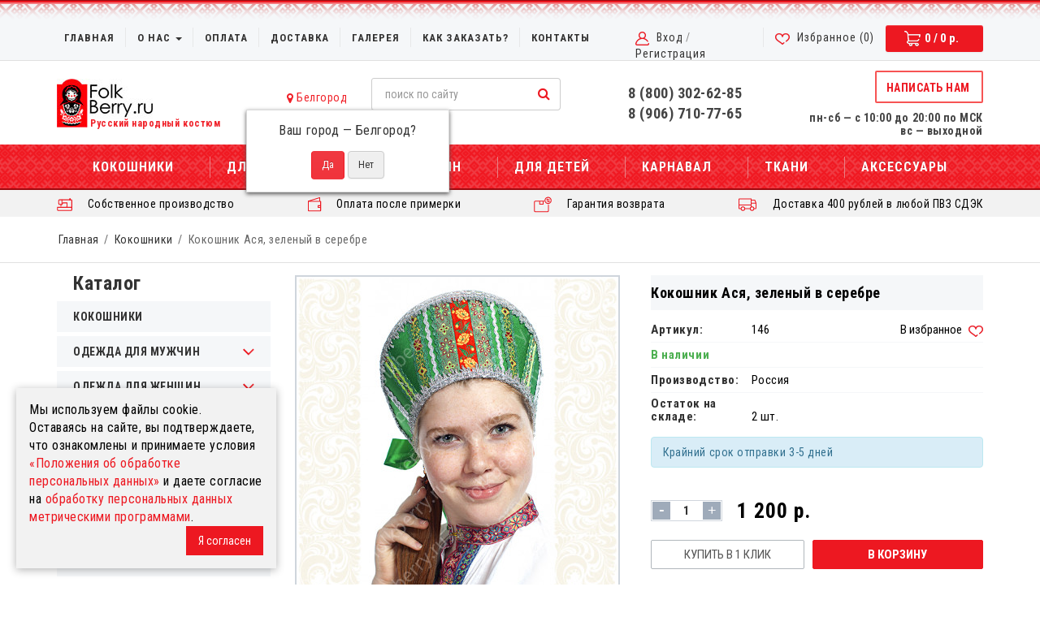

--- FILE ---
content_type: text/html; charset=utf-8
request_url: https://belgorod.folkberry.ru/kokoshnik-asya-zelenyj-v-serebre
body_size: 22020
content:
<!DOCTYPE html>
<!--[if IE]><![endif]-->
<!--[if IE 8 ]><html prefix="og: http://ogp.me/ns#" dir="ltr" lang="ru" class="ie8"><![endif]-->
<!--[if IE 9 ]><html prefix="og: http://ogp.me/ns#" dir="ltr" lang="ru" class="ie9"><![endif]-->
<!--[if (gt IE 9)|!(IE)]><!-->
<html prefix="og: http://ogp.me/ns#" dir="ltr" lang="ru">
<!--<![endif]-->
<head>
<meta charset="UTF-8" />
<meta name="viewport" content="width=device-width, initial-scale=1">
<meta http-equiv="X-UA-Compatible" content="IE=edge">
<title>Кокошник Ася, зеленый в серебре - купить в Белгороде ❖ Интернет магазин Folkberry</title>
<base href="https://belgorod.folkberry.ru/" />
<link rel="apple-touch-icon" sizes="57x57" href="/apple-icon-57x57.png">
<link rel="apple-touch-icon" sizes="60x60" href="/apple-icon-60x60.png">
<link rel="apple-touch-icon" sizes="72x72" href="/apple-icon-72x72.png">
<link rel="apple-touch-icon" sizes="76x76" href="/apple-icon-76x76.png">
<link rel="apple-touch-icon" sizes="114x114" href="/apple-icon-114x114.png">
<link rel="apple-touch-icon" sizes="120x120" href="/apple-icon-120x120.png">
<link rel="apple-touch-icon" sizes="144x144" href="/apple-icon-144x144.png">
<link rel="apple-touch-icon" sizes="152x152" href="/apple-icon-152x152.png">
<link rel="apple-touch-icon" sizes="180x180" href="/apple-icon-180x180.png">
<link rel="icon" type="image/png" sizes="192x192"  href="/android-icon-192x192.png">
<link rel="icon" type="image/png" sizes="32x32" href="/favicon-32x32.png">
<link rel="icon" type="image/png" sizes="96x96" href="/favicon-96x96.png">
<link rel="icon" type="image/png" sizes="16x16" href="/favicon-16x16.png">
<link rel="manifest" href="/manifest.json">
<meta name="msapplication-TileColor" content="#f01821">
<meta name="msapplication-TileImage" content="/ms-icon-144x144.png">
<meta name="theme-color" content="#f01821">
<meta name="robots" content="noindex, follow" />
<meta name="description" content="Купить Кокошник Ася, зеленый в серебре по цене от 1 200 р. ❖ Большой выбор ❖ Доставка в Белгород, по всей России и миру. ❖ Артикул 146. ❖ Интернет магазин FolkBerry ☎ 8(800)302-62-85 (с 10:00 до 20:00, ежедневно)" />
<link href="catalog/view/javascript/bootstrap/css/bootstrap.min.css" rel="stylesheet" media="screen" />
<link href="catalog/view/theme/default/stylesheet/stylesheet.css?v21" rel="stylesheet">
<link rel="stylesheet" href="catalog/view/theme/default/stylesheet/fancybox/fancybox.min.css">
<link href="https://fonts.googleapis.com/css?family=Roboto+Condensed:400,500,700&amp;subset=cyrillic" rel="stylesheet">
<link href="catalog/view/javascript/progroman/progroman.citymanager.css?v=8.3-0" type="text/css" rel="stylesheet" media="screen" />
<link href="catalog/view/javascript/jquery/magnific/magnific-popup.css" type="text/css" rel="stylesheet" media="screen" />
<link href="catalog/view/javascript/jquery/datetimepicker/bootstrap-datetimepicker.min.css" type="text/css" rel="stylesheet" media="screen" />
<link href="https://belgorod.folkberry.ru/kokoshnik-asya-zelenyj-v-serebre" rel="canonical" />
<link href="https://belgorod.folkberry.ru/image/catalog/favicon.ico" rel="icon" />
<script src="catalog/view/javascript/jquery/jquery-2.1.1.min.js"></script>
<script src="catalog/view/javascript/bootstrap/js/bootstrap.min.js"></script>
<script src="catalog/view/javascript/jquery.maskedinput.js"></script>
<script src="catalog/view/javascript/common.js?v3"></script>
<script src="catalog/view/javascript/progroman/jquery.progroman.autocomplete.js?v=8.3-0"></script>
<script src="catalog/view/javascript/progroman/jquery.progroman.citymanager.js?v=8.3-0"></script>
<script src="catalog/view/javascript/jquery/magnific/jquery.magnific-popup.min.js"></script>
<script src="catalog/view/javascript/jquery/datetimepicker/moment.js"></script>
<script src="catalog/view/javascript/jquery/datetimepicker/bootstrap-datetimepicker.min.js"></script>
<meta property="og:title" content="Кокошник Ася, зеленый в серебре - купить в Белгороде ❖ Интернет магазин Folkberry" >
<meta property="og:description" content="Купить Кокошник Ася, зеленый в серебре по цене от 1 200 р. ❖ Большой выбор ❖ Доставка в Белгород, по всей России и миру. ❖ Артикул 146. ❖ Интернет магазин FolkBerry ☎ 8(800)302-62-85 (с 10:00 до 20:00, ежедневно)" >
<meta property="og:site_name" content="Интернет-магазин FolkBerry" >
<meta property="og:url" content="https://belgorod.folkberry.ru/kokoshnik-asya-zelenyj-v-serebre" >
<meta property="og:image" content="https://belgorod.folkberry.ru/image/cache/catalog/products/kokoshniki/asya/4-600x315.jpg" >
<meta property="og:image:width" content="600" >
<meta property="og:image:height" content="315" >
<meta property="product:price:amount" content="1200.00" >
<meta property="product:price:currency" content="RUB" >
<meta property="og:type" content="product" >

				
			<script src="catalog/view/javascript/jquery/magnific/jquery.magnific-popup.min.js" type="text/javascript"></script>
			<script src="catalog/view/javascript/jquery/owl-carousel/owl.carousel.min.js" type="text/javascript"></script>
			<script src="catalog/view/javascript/jquery/datetimepicker/moment.js" type="text/javascript"></script>
			<script src="catalog/view/javascript/jquery/datetimepicker/bootstrap-datetimepicker.min.js" type="text/javascript"></script>
			<link href="catalog/view/javascript/jquery/magnific/magnific-popup.css" rel="stylesheet">
			<link href="catalog/view/javascript/jquery/owl-carousel/owl.carousel.css" type="text/css" rel="stylesheet" media="screen">
			<link href="catalog/view/javascript/jquery/datetimepicker/bootstrap-datetimepicker.min.css" type="text/css" rel="stylesheet" media="screen">
			<link href="catalog/view/theme/default/stylesheet/quickview.css" rel="stylesheet">
			<script>
			var color_schem = '1';
			var loading_masked_img = '<img src="catalog/view/theme/default/image/ring-alt-'+ color_schem +'.svg" />';
			function loading_masked(action) {
				if (action) {
					$('.loading_masked').html(loading_masked_img);
					$('.loading_masked').show();
				} else {
					$('.loading_masked').html('');
					$('.loading_masked').hide();
				}
			}
			function creatOverlayLoadPage(action) {
				if (action) {
					$('#messageLoadPage').html(loading_masked_img);
					$('#messageLoadPage').show();
				} else {
					$('#messageLoadPage').html('');
					$('#messageLoadPage').hide();
				}
			}
			function quickview_open(id) {
			$('body').prepend('<div id="messageLoadPage"></div><div class="mfp-bg-quickview"></div>');
				$.ajax({
					type:'post',
					data:'quickviewpost=1',
					url:'index.php?route=product/product&product_id='+id,	
					beforeSend: function() {
						creatOverlayLoadPage(true); 
					},
					complete: function() {
						$('.mfp-bg-quickview').hide();
						$('#messageLoadPage').hide();
						creatOverlayLoadPage(false); 
					},	
					success:function (data) {
						$('.mfp-bg-quickview').hide();
						$data = $(data);
						var new_data = $data.find('#quickview-container').html();							
						$.magnificPopup.open({
							tLoading: loading_masked_img,
							items: {
								src: new_data,
							},
							type: 'inline'
						});
					}
			});							
			}
			</script>
			

				<link href="catalog/view/theme/default/stylesheet/sizechart.css" rel="stylesheet">
			
				</head>
			
<body class="product-product-146">
<!-- <div class="temp-closed"><noindex>23 07 по 12 08 2025 - отпуск. Заказы будут выполняться с 13 августа 2025.</noindex></div> -->
<nav id="top">
  <div class="container">
    <div id="top-links" class="nav">
      <ul class="list-inline" style="display: flex; align-items: baseline;">
        <li><a href="/">Главная</a></li>
        <!--<li><a href="/faq">FAQ</a></li>-->
        <li class="dropdown">
            <a class="dropdown-toggle" href="/about">О нас
            <span class="caret"></span>
            </a>        
            <ul class="dropdown-menu">
                <li><a href="/otzyvy/">Отзывы</a></li>  
                <li><a href="/optovym-pokupatelyam/">Оптовым покупателям</a></li>
                <li><a href="/return/">Возврат и обмен товара</a></li>
                <li><a href="/faq/">FAQ</a></li>
                <li><a href="/vakansii/">Вакансии</a></li>
            </ul>
        </li>
        <li><a href="/payment">Оплата</a></li>
        <li><a href="/delivery/">Доставка</a></li>
        <li><a href="index.php?route=gallery/album&album_id=20">Галерея</a></li>
        <li><a href="/kak-zakazat">Как заказать?</a></li>
        <li class="li-contacts"><a href="/contacts/">Контакты</a></li>
        <li class="spacer" style="flex-grow: 1; visibility: hidden;"><a href="#" >&nbsp;</a></li>
        <li class="auth">
          <span class="hidden-md hidden-lg">
            <a href="https://belgorod.folkberry.ru/login/"><img src="/catalog/view/theme/default/image/user.png" alt=""></a>
          </span>
          <span class="hidden-xs hidden-sm">
                        <img src="/catalog/view/theme/default/image/user.png" alt="">
            <a href="https://belgorod.folkberry.ru/login/">Вход</a>
             / 
            <a href="https://belgorod.folkberry.ru/simpleregister/">Регистрация</a>
                      </span>
        </li>
        <li class="fave"><a href="https://belgorod.folkberry.ru/wishlist/" id="wishlist-total" title="0"><img src="/catalog/view/theme/default/image/heart.png" alt=""> <span class="hidden-xs hidden-sm hidden-md">Избранное (</span><span class="total">0</span><span class="hidden-xs hidden-sm hidden-md">)</span></a></li>
        <li class="cart-top"><div id="cart" class="btn-group btn-block">
  <button type="button" data-toggle="dropdown" data-loading-text="Загрузка..." class="btn btn-inverse btn-block btn-lg dropdown-toggle"><img src="/catalog/view/theme/default/image/cart.png" alt=""> <span id="cart-total">0 / 0 р.</span></button>
  <ul class="dropdown-menu pull-right">
        <li>
      <p class="text-center">Ваша корзина пуста!</p>
    </li>
      </ul>
</div>
</li>
      </ul>
    </div>
  </div>
</nav>
<div class="hamburger-menu" role="navigation">
    <div id="menuToggle">
        <input type="checkbox" id="check-hamb">
        <span></span>
        <span></span>
        <span></span>
        <ul id="mobile-menu">
                    </ul>
    </div>
</div>
<header>
  <div class="container">
    <div class="header-blocks">
      <div class="logo-block">
        <div id="logo">
                      <a href="/"><img src="/catalog/view/theme/default/image/only-logo.jpg" title="Интернет-магазин FolkBerry" alt="Интернет-магазин FolkBerry" class="img-responsive"><span class="logo-text">Русский народный костюм</span></a>
                  </div>
      </div>
      <div class="header-col">
          <div class="prmn-cmngr"></div>
          <div class="search-block">
            <div class="search-panel input-group">
  <input type="text" name="search" value="" placeholder="поиск по сайту" class="form-control input-lg" />
  <span class="input-group-btn">
    <button type="button" class="btn btn-default btn-lg"><i class="fa fa-search"></i></button>
  </span>
</div>          </div>
          <div class="header-social-block">
              <noindex>Пишите нам в <a href="https://api.whatsapp.com/send?phone=79067107765" target="_blank"><img src="/catalog/view/theme/default/image/whatsapp-icon.png" alt=""> WhatsApp</a></noindex>
          </div>
      </div>
                <div class="time-phone-block" style="background-position: right bottom;">
          <div>
            <div onclick="window.open('tel:+78003026285');">8 (800) 302-62-85</div>
            <div onclick="window.open('tel:+79067107765');">8 (906) 710-77-65</div>
          </div>
                <!-- <span class="header-city">г. Москва</span> -->
      </div>
      <div class="call-block">
        <a class="callback fancy-modal" href="#popup-callback">Написать нам</a>
        <div class="header-work-time">пн-сб — с 10:00 до 20:00 по МСК<br>вс — выходной</div>
      </div>
    </div>
  </div>
</header>
  <nav id="menu" class="navbar">
        </nav>
<div class="menu__icons">
    <div class="container">
        <ul>
            <li>
                <img src="/image/icons/1.svg">
                <span>Собственное производство
            </li>
            <li>
                <img src="/image/icons/2.svg">
                <span>Оплата после примерки</span>
            </li>
            <li>
                <img src="/image/icons/3.svg">
                <span>Гарантия возврата</span>
            </li>
            <li>
                <img src="/image/icons/4.svg">
                <span>Доставка 400 рублей в любой ПВЗ СДЭК</span>
            </li>
        </ul>
    </div>
</div>
<script>
    jQuery(function ($) {
        $.ajax({
            type: "GET",
            url: "/index.php?route=common/header/ajax",
            success: function (response) {
                $('#menu').html($(response).html());
            }
        });
        $.ajax({
            type: "GET",
            url: "/index.php?route=common/header/mobile",
            success: function (response) {
                $('#mobile-menu').html($(response).html());
                $('.mobile-menu-accordion').click(function(){
                    if ($(this).find('.accordion-title').hasClass('open')) {
                        $(this).find('.accordion-title').removeClass('open');
                        $('.mobile-menu-accordion ul').addClass('closed');
                    } else {
                        $('.accordion-title').removeClass('open');
                        $(this).find('.accordion-title').addClass('open');
                        $('.mobile-menu-accordion ul').addClass('closed');
                        $(this).find('ul').removeClass('closed');
                    }
                });
            }
        });
    });
</script>
<div class="breadcrumb">
  <div class="container">
                      <div><a href="https://belgorod.folkberry.ru/">Главная</a></div>
                        <div><a href="https://belgorod.folkberry.ru/kokoshniki/">Кокошники</a></div>
                        <div>Кокошник Ася, зеленый в серебре</div>
            </div>
</div>
<div class="container">
  <div class="row"><aside id="column-left" class="col-sm-3 hidden-xs">
    <div class="mn_item">
  <div class="catalog-title">Каталог</div>
  <div class="mn_catalog_list">
      </div>
</div>
<script>
  jQuery(function ($) {
    $.ajax({
      type: "GET",
      url: "/index.php?route=extension/module/category/ajax",
      success: function (response) {
        $('.mn_catalog_list').html($(response).find('.mn_catalog_list').html());
      }
    });
  });
</script>
  </aside>
                <div id="content" class="col-sm-9" itemscope itemtype="https://schema.org/Product">      <div class="row">
                                <div class="col-md-6 col-sm-12">
          <div class="base-img">
                                                  <button class="slick-arrow" id="prev-base" type="button"></button>
            <div class="slider-for">
              <div class="item">
                <a href="https://belgorod.folkberry.ru/image/cache/catalog/products/kokoshniki/asya/4-1000x1000-product_popup.jpg" data-fancybox="images">
                  <img src="https://belgorod.folkberry.ru/image/cache/catalog/products/kokoshniki/asya/4-396x396-product_popup.jpg" itemprop="image" class="img-responsive" alt="Кокошник Ася, зеленый в серебре- фото 1" title="Кокошник Ася, зеленый в серебре" draggable="false"/>
                </a>
              </div>
                          </div>
            <button class="slick-arrow" id="next-base" type="button"></button>
          </div>
          <div class="slider-nav">
            <div class="item">
              <img src="https://belgorod.folkberry.ru/image/cache/catalog/products/kokoshniki/asya/4-91x91-product_popup.jpg" class="img-responsive" alt="Кокошник Ася, зеленый в серебре- фото 1" title="Кокошник Ася, зеленый в серебре" draggable="false"/>
            </div>
                      </div>
        </div>
                                <div class="col-md-6 col-sm-12">
          <div class="product-header">
            <h1 itemprop="name">Кокошник Ася, зеленый в серебре</h1>
                  
          </div>
          <div class="row">
              <div class="col-sm-12">
                  <div class="favorite-btn">
                    <button type="button" class="btn btn-default" onclick="wishlist.add('146', this);"><span class="hidden-xs hidden-sm">В избранное</span><img src="/catalog/view/theme/default/image/heart.png" alt=""></button>
                  </div>
                  <ul class="list-unstyled product-options">
                      <li><strong>Артикул:</strong> <span itemprop="sku">146</span></li>
                      <li><strong><span style="color: #4caf50;">В наличии</span></strong></li>
                      <li><strong>Производство:</strong> <span itemprop="brand">Россия</span></li>
                      <li><strong>Остаток на складе:</strong> 2 шт.</li>
			                                			          			                                                  </ul>
                  <div class="delivery-time-info alert alert-info">Крайний срок отправки 3-5 дней</div>
              </div>
          </div>
          <div id="product">
                                    
            <div class="product-price-block">
                  <div class="left-block">
                                            <div class="form-group">
                          <div class="product-price-group">
                              <button class="product-quantity-change" id="product-minus">-</button>
                              <input type="text" name="quantity" value="1" size="2" id="input-quantity" class="form-control" />
                              <button class="product-quantity-change" id="product-plus">+</button>
                          </div>
                          <input type="hidden" name="product_id" value="146" />
                      </div>
                                            <div class="price-right" itemprop="offers" itemscope itemtype="https://schema.org/AggregateOffer">
                        <span itemprop="offerCount" content="2" style="display:none;">2</span>
				                                        <span itemprop="priceCurrency" content="RUB" style="display: none">р.</span>
                              <ul class="list-unstyled">
                                                                                                              <li>
                                            <h2 id="product-price-val" itemprop="lowPrice" content="1200">1 200 р.</h2><input type="hidden" id="prod-price" value="1 200 р.">
                                        </li>
                                                                      						          						                                        </ul>
				          
                      </div>
                  </div>
                  <div class="right-block">
                                                                    <button href="#fast-order" class="order-fast fancy-modal">Купить в 1 клик</button>
                                                                        <button type="button" id="button-cart" data-loading-text="Загрузка..." >В корзину</button>
                                                              </div>
                  <a href="#individual-order" class="order-personal fancy-modal hidden">Заказать с персонализацией</a>
              </div>            
            
            
            
							
                        <div class="other-colors-title">Этот товар в других расцветках:</div>
            <div class="row">
              <div class="other-colors  scroll-allow  ">
                                <div class="product-layout col-sm-4 col-xs-4">
                  <div class="product-thumb">
                    <div class="category-product-header">
                      <a href="https://belgorod.folkberry.ru/kokoshnik-asya-belyj-v-zolote" target="_blank">
                        <img src="https://belgorod.folkberry.ru/image/cache/catalog/products/kokoshniki/asya/7-200x200-product_popup.jpg" alt="Кокошник Ася, белый в золоте">
                        <div class="product-color">белый в золоте</div>
                      </a>
                    </div>
                  </div>
                </div>
                                <div class="product-layout col-sm-4 col-xs-4">
                  <div class="product-thumb">
                    <div class="category-product-header">
                      <a href="https://belgorod.folkberry.ru/kokoshnik-asya-belyj-v-serebre" target="_blank">
                        <img src="https://belgorod.folkberry.ru/image/cache/catalog/products/kokoshniki/asya/9-200x200-product_popup.jpg" alt="Кокошник Ася, белый в серебре">
                        <div class="product-color">белый в серебре</div>
                      </a>
                    </div>
                  </div>
                </div>
                                <div class="product-layout col-sm-4 col-xs-4">
                  <div class="product-thumb">
                    <div class="category-product-header">
                      <a href="https://belgorod.folkberry.ru/kokoshnik-asya-sirenevyj-svetlo-fioletovyj-v-serebre" target="_blank">
                        <img src="https://belgorod.folkberry.ru/image/cache/catalog/products/kokoshniki/asya/15-200x200-product_popup.jpg" alt="Кокошник Ася, сиреневый (светло-фиолетовый) в серебре">
                        <div class="product-color">сиреневый (светло-фиолетовый) в серебре</div>
                      </a>
                    </div>
                  </div>
                </div>
                                <div class="product-layout col-sm-4 col-xs-4">
                  <div class="product-thumb">
                    <div class="category-product-header">
                      <a href="https://belgorod.folkberry.ru/kokoshnik-asya-sirenevyj-svetlo-fioletovyj-v-zolote" target="_blank">
                        <img src="https://belgorod.folkberry.ru/image/cache/catalog/products/kokoshniki/asya/16-200x200-product_popup.jpg" alt="Кокошник Ася, сиреневый (светло-фиолетовый) в золоте">
                        <div class="product-color">сиреневый (светло-фиолетовый) в золоте</div>
                      </a>
                    </div>
                  </div>
                </div>
                                <div class="product-layout col-sm-4 col-xs-4">
                  <div class="product-thumb">
                    <div class="category-product-header">
                      <a href="https://belgorod.folkberry.ru/kokoshnik-asya-svetlo-goluboj-v-serebre" target="_blank">
                        <img src="https://belgorod.folkberry.ru/image/cache/catalog/products/kokoshniki/asya/23-200x200-product_popup.jpg" alt="Кокошник Ася, светло-голубой в серебре">
                        <div class="product-color">светло-голубой в серебре</div>
                      </a>
                    </div>
                  </div>
                </div>
                                <div class="product-layout col-sm-4 col-xs-4">
                  <div class="product-thumb">
                    <div class="category-product-header">
                      <a href="https://belgorod.folkberry.ru/kokoshnik-asya-svetlo-goluboj-v-zolote" target="_blank">
                        <img src="https://belgorod.folkberry.ru/image/cache/catalog/products/kokoshniki/asya/22-200x200-product_popup.jpg" alt="Кокошник Ася, светло-голубой в золоте">
                        <div class="product-color">светло-голубой в золоте</div>
                      </a>
                    </div>
                  </div>
                </div>
                                <div class="product-layout col-sm-4 col-xs-4">
                  <div class="product-thumb">
                    <div class="category-product-header">
                      <a href="https://belgorod.folkberry.ru/kokoshnik-asya-yarko-rozovyj-v-serebre" target="_blank">
                        <img src="https://belgorod.folkberry.ru/image/cache/placeholder-200x200-product_popup.png" alt="Кокошник Ася, ярко-розовый в серебре">
                        <div class="product-color">ярко-розовый в серебре</div>
                      </a>
                    </div>
                  </div>
                </div>
                                <div class="product-layout col-sm-4 col-xs-4">
                  <div class="product-thumb">
                    <div class="category-product-header">
                      <a href="https://belgorod.folkberry.ru/kokoshnik-asya-svetlo-rozovyj-v-zolote" target="_blank">
                        <img src="https://belgorod.folkberry.ru/image/cache/catalog/products/kokoshniki/asya/14-200x200-product_popup.jpg" alt="Кокошник Ася, светло-розовый в золоте">
                        <div class="product-color">светло-розовый в золоте</div>
                      </a>
                    </div>
                  </div>
                </div>
                                <div class="product-layout col-sm-4 col-xs-4">
                  <div class="product-thumb">
                    <div class="category-product-header">
                      <a href="https://belgorod.folkberry.ru/kokoshnik-asya-svetlo-rozovyj-v-serebre" target="_blank">
                        <img src="https://belgorod.folkberry.ru/image/cache/catalog/products/kokoshniki/asya/12-200x200-product_popup.jpg" alt="Кокошник Ася, светло-розовый в серебре">
                        <div class="product-color">светло-розовый в серебре</div>
                      </a>
                    </div>
                  </div>
                </div>
                                <div class="product-layout col-sm-4 col-xs-4">
                  <div class="product-thumb">
                    <div class="category-product-header">
                      <a href="https://belgorod.folkberry.ru/kokoshnik-asya-zolotoj-v-zolote" target="_blank">
                        <img src="https://belgorod.folkberry.ru/image/cache/catalog/products/kokoshniki/asya/5-200x200-product_popup.jpg" alt="Кокошник Ася, золотой в золоте">
                        <div class="product-color">золотой в золоте</div>
                      </a>
                    </div>
                  </div>
                </div>
                                <div class="product-layout col-sm-4 col-xs-4">
                  <div class="product-thumb">
                    <div class="category-product-header">
                      <a href="https://belgorod.folkberry.ru/kokoshnik-asya-zolotoj-v-serebre" target="_blank">
                        <img src="https://belgorod.folkberry.ru/image/cache/catalog/products/kokoshniki/asya/6-200x200-product_popup.jpg" alt="Кокошник Ася, золотой в серебре">
                        <div class="product-color">золотой в серебре</div>
                      </a>
                    </div>
                  </div>
                </div>
                                <div class="product-layout col-sm-4 col-xs-4">
                  <div class="product-thumb">
                    <div class="category-product-header">
                      <a href="https://belgorod.folkberry.ru/kokoshnik-asya-krasnyj-v-serebre" target="_blank">
                        <img src="https://belgorod.folkberry.ru/image/cache/catalog/products/kokoshniki/asya/2-200x200-product_popup.jpg" alt="Кокошник Ася, красный в серебре">
                        <div class="product-color">красный в серебре</div>
                      </a>
                    </div>
                  </div>
                </div>
                                <div class="product-layout col-sm-4 col-xs-4">
                  <div class="product-thumb">
                    <div class="category-product-header">
                      <a href="https://belgorod.folkberry.ru/kokoshnik-asya-krasnyj-v-zolote" target="_blank">
                        <img src="https://belgorod.folkberry.ru/image/cache/catalog/products/kokoshniki/asya/1-200x200-product_popup.jpg" alt="Кокошник Ася, красный в золоте">
                        <div class="product-color">красный в золоте</div>
                      </a>
                    </div>
                  </div>
                </div>
                                <div class="product-layout col-sm-4 col-xs-4">
                  <div class="product-thumb">
                    <div class="category-product-header">
                      <a href="https://belgorod.folkberry.ru/kokoshnik-asya-bordovyj-v-serebre" target="_blank">
                        <img src="https://belgorod.folkberry.ru/image/cache/catalog/products/kokoshniki/asya/11-200x200-product_popup.jpg" alt="Кокошник Ася, бордовый в серебре">
                        <div class="product-color">бордовый в серебре</div>
                      </a>
                    </div>
                  </div>
                </div>
                                <div class="product-layout col-sm-4 col-xs-4">
                  <div class="product-thumb">
                    <div class="category-product-header">
                      <a href="https://belgorod.folkberry.ru/kokoshnik-asya-bordovyj-v-zolote" target="_blank">
                        <img src="https://belgorod.folkberry.ru/image/cache/catalog/products/kokoshniki/asya/10-200x200-product_popup.jpg" alt="Кокошник Ася, бордовый в золоте">
                        <div class="product-color">бордовый в золоте</div>
                      </a>
                    </div>
                  </div>
                </div>
                                <div class="product-layout col-sm-4 col-xs-4">
                  <div class="product-thumb">
                    <div class="category-product-header">
                      <a href="https://belgorod.folkberry.ru/kokoshnik-asya-fioletovyj-v-serebre" target="_blank">
                        <img src="https://belgorod.folkberry.ru/image/cache/catalog/products/kokoshniki/asya/18-200x200-product_popup.jpg" alt="Кокошник Ася, фиолетовый в серебре">
                        <div class="product-color">фиолетовый в серебре</div>
                      </a>
                    </div>
                  </div>
                </div>
                                <div class="product-layout col-sm-4 col-xs-4">
                  <div class="product-thumb">
                    <div class="category-product-header">
                      <a href="https://belgorod.folkberry.ru/kokoshnik-asya-fioletovyj-v-zolote" target="_blank">
                        <img src="https://belgorod.folkberry.ru/image/cache/catalog/products/kokoshniki/asya/19-200x200-product_popup.jpg" alt="Кокошник Ася, фиолетовый в золоте">
                        <div class="product-color">фиолетовый в золоте</div>
                      </a>
                    </div>
                  </div>
                </div>
                                <div class="product-layout col-sm-4 col-xs-4">
                  <div class="product-thumb">
                    <div class="category-product-header">
                      <a href="https://belgorod.folkberry.ru/kokoshnik-asya-zelenyj-v-zolote" target="_blank">
                        <img src="https://belgorod.folkberry.ru/image/cache/catalog/products/kokoshniki/asya/3-200x200-product_popup.jpg" alt="Кокошник Ася, зеленый в золоте">
                        <div class="product-color">зеленый в золоте</div>
                      </a>
                    </div>
                  </div>
                </div>
                                <div class="product-layout col-sm-4 col-xs-4">
                  <div class="product-thumb">
                    <div class="category-product-header">
                      <a href="https://belgorod.folkberry.ru/kokoshnik-asya-sinij-v-serebre" target="_blank">
                        <img src="https://belgorod.folkberry.ru/image/cache/catalog/products/kokoshniki/asya/21-200x200-product_popup.jpg" alt="Кокошник Ася, синий в серебре">
                        <div class="product-color">синий в серебре</div>
                      </a>
                    </div>
                  </div>
                </div>
                                <div class="product-layout col-sm-4 col-xs-4">
                  <div class="product-thumb">
                    <div class="category-product-header">
                      <a href="https://belgorod.folkberry.ru/kokoshnik-asya-sinij-v-zolote" target="_blank">
                        <img src="https://belgorod.folkberry.ru/image/cache/catalog/products/kokoshniki/asya/25-200x200-product_popup.jpg" alt="Кокошник Ася, синий в золоте">
                        <div class="product-color">синий в золоте</div>
                      </a>
                    </div>
                  </div>
                </div>
                                              </div>
            </div>
                        
                        

            <br>
            <div class="rating" itemprop="aggregateRating" itemscope itemtype="http://schema.org/AggregateRating">
              <span itemprop="ratingValue" min="0" max="5" style="display: none;">5</span>
                            <span itemprop="ratingCount" style="display: none;">1</span>
              <span class="rating_stars rating r5">
              <i class="fa fa-star-o"></i>
              <i class="fa fa-star-o"></i>
              <i class="fa fa-star-o"></i>
              <i class="fa fa-star-o"></i>
              <i class="fa fa-star-o"></i>
            </span>
              <span class="reviews-count">(Отзывы: 0)</span>
              <div class="share-card-block">
                <button class="share-open-btn"><img src="/catalog/view/theme/default/image/share-icon.png" alt=""></button>
                <div class="a2a_kit a2a_kit_size_32 a2a_default_style share-wrap" data-a2a-url="https://belgorod.folkberry.ru/kokoshnik-asya-sinij-v-zolote" style="display: none;">
                  <a class="a2a_button_vk"></a>
                  <a class="a2a_button_odnoklassniki"></a>
                  <a class="a2a_button_facebook"></a>
                  <a class="a2a_button_whatsapp"></a>
                  <a class="a2a_button_viber"></a>
                  <a class="a2a_button_telegram"></a>
                </div>
                <script>
                  var a2a_config = a2a_config || {};
                  a2a_config.onclick = 1;
                  a2a_config.locale = "ru";
                </script>
              </div>
            </div>
            <ul class="list-unstyled product-options">
              <li><b>Доставка в:</b> Белгород <span id="select_city">изменить регион</span></li>
            </ul>

          </div>
        </div>
        <div class="col-sm-12">
          <div class="product-tabs">
            <div class="product-tab active" data-tab="description">Описание</div>
            <div class="product-tab" data-tab="delivery">Доставка</div>
            <div class="product-tab" data-tab="payment">Оплата</div>
          </div>
          <div class="tab-content" data-tab="description">
            <div class="desc-text" itemprop="description">
              <noindex>                <p>Кокошник Ася - лаконичный по форме, из декора использована только тесьма, но очень выразительная и красочная.&nbsp; Высота кокошника 11 см.&nbsp; Кокошник отлично подойдет к наряду из хлопка, льна, атласа.</p><p>Кокошник универсальный, подойдет девочкам, девушкам и женщинам ( сзади&nbsp; крепится эластичной резинкой, спрятанной в атласную ленту). Выбор цветов - огромный.</p><p>Цвета:</p><p>Белый с серебром или золотом</p><p>Светло-голубой с серебром или золотом</p><p>Светло-розовый с серебром или золотом</p><p>Желтый с серебром или золотом</p><p>Красный с серебром или золотом</p><p>Ярко-розовый с серебром или золотом</p><p>Бордовый с серебром или золотом</p><p>Зеленый с серебром или золотом</p><p>Бирюзовый с серебром или золотом</p><p>Синий с серебром или золотом</p><p>Сиреневый (светло-фиолетовый) с серебром или золотом</p><p>Фиолетовый с серебром или золотом</p><p>Черный с серебром или золотом</p>              </noindex>              <p>*Реальные изделия могут незначительно отличаться от рекламных фотографий</p>
            </div>
            <hr class="desc-hr">
            <div><span class="review-title">Отзывы: 0</span><button class="write-review-btn">Оставить отзыв</button></div>
            <div id="review"></div>
            <div class="review-desc">
              <form class="form-horizontal" id="form-review">
                <div class="review-write-title">Написать отзыв</div>
                                <div class="form-group required">
                  <div class="col-sm-6">
                    <label class="control-label" for="input-name">Ваше имя:</label>
                    <input type="text" name="name" value="" id="input-name" class="form-control" />
                  </div>
                </div>
                <div class="form-group required">
                  <div class="col-sm-6">
                    <label class="control-label" for="input-review">Ваш отзыв:</label>
                    <textarea name="text" rows="5" id="input-review" class="form-control"></textarea>
                  </div>
                </div>
                <div class="form-group required">
                  <div class="col-sm-12">
                    <label class="control-label">Оценка:</label>
                    <div class="rating-stars">
                      <label class="rating-star"><input type="radio" name="rating" value="1" /></label>
                      <label class="rating-star"><input type="radio" name="rating" value="2" /></label>
                      <label class="rating-star"><input type="radio" name="rating" value="3" /></label>
                      <label class="rating-star"><input type="radio" name="rating" value="4" /></label>
                      <label class="rating-star"><input type="radio" name="rating" value="5" /></label>
                    </div>
                  </div>
                </div>
                <div class="form-group required">
                  <div class="col-sm-6">

                                            <div class="form-group">
                            <div class="col-sm-12">
                                    <script type="text/template" id="qq-template">
        <div class="qq-uploader-selector qq-uploader qq-gallery" camera qq-drop-area-text="">
            <div id="qq-alert-box">
                <div class="alert alert-danger" style="display: none;"></div>
            </div>
            <div class="qq-total-progress-bar-container-selector qq-total-progress-bar-container">
                <div role="progressbar" aria-valuenow="0" aria-valuemin="0" aria-valuemax="100"
                     class="qq-total-progress-bar-selector qq-progress-bar qq-total-progress-bar"></div>
            </div>
            <div class="qq-upload-drop-area-selector qq-upload-drop-area" qq-hide-dropzone>
                <span class="qq-upload-drop-area-text-selector"></span>
            </div>
            <div class="qq-upload-button-selector qq-upload-button">
                <div><i class="fa fa-camera"></i> Загрузить</div>
            </div>
            <div id="cameraButtonContainer" class="qq-upload-button">
                <div>Камера</div>
                <input id="cameraButton" type="file" name="camera" accept="image/*;capture=camera">
            </div>
            <span class="qq-drop-processing-selector qq-drop-processing">
                <span>Подождите...</span>
                <span class="qq-drop-processing-spinner-selector qq-drop-processing-spinner"></span>
            </span>
            <ul class="qq-upload-list-selector qq-upload-list" role="region" aria-live="polite"
                aria-relevant="additions removals">
                <li>
                    <span role="status" class="qq-upload-status-text-selector qq-upload-status-text"></span>
                    <div class="qq-progress-bar-container-selector qq-progress-bar-container">
                        <div role="progressbar" aria-valuenow="0" aria-valuemin="0" aria-valuemax="100"
                             class="qq-progress-bar-selector qq-progress-bar"></div>
                    </div>
                    <span class="qq-upload-spinner-selector qq-upload-spinner"></span>
                    <div class="qq-thumbnail-wrapper">
                        <img class="qq-thumbnail-selector" qq-max-size="120" qq-server-scale>
                    </div>
                    <button type="button" class="qq-upload-cancel-selector qq-upload-cancel">&times;</button>
                    <button type="button" class="qq-upload-retry-selector qq-upload-retry">
                        <span class="qq-btn qq-retry-icon" aria-label="Retry"></span>
                        Повторить                    </button>

                    <div class="qq-file-info">
                        <div class="qq-file-name">
                            <span class="qq-upload-file-selector qq-upload-file"></span>
                            <span class="qq-edit-filename-icon-selector qq-btn qq-edit-filename-icon"
                                  aria-label="Edit filename"></span>
                        </div>
                        <input class="qq-edit-filename-selector qq-edit-filename" tabindex="0" type="text">
                        <span class="qq-upload-size-selector qq-upload-size"></span>
                        <button type="button" class="qq-btn qq-upload-delete-selector qq-upload-delete">
                            <span class="qq-btn qq-delete-icon" aria-label="Delete"></span>
                        </button>
                        <button type="button" class="qq-btn qq-upload-pause-selector qq-upload-pause">
                            <span class="qq-btn qq-pause-icon" aria-label="Pause"></span>
                        </button>
                        <button type="button" class="qq-btn qq-upload-continue-selector qq-upload-continue">
                            <span class="qq-btn qq-continue-icon" aria-label="Continue"></span>
                        </button>
                    </div>
                </li>
            </ul>

            <dialog class="qq-alert-dialog-selector">
                <div class="qq-dialog-message-selector"></div>
                <div class="qq-dialog-buttons">
                    <button type="button" class="qq-cancel-button-selector">Закрыть</button>
                </div>
            </dialog>

            <dialog class="qq-confirm-dialog-selector">
                <div class="qq-dialog-message-selector"></div>
                <div class="qq-dialog-buttons">
                    <button type="button" class="qq-cancel-button-selector">Нет</button>
                    <button type="button" class="qq-ok-button-selector">Да</button>
                </div>
            </dialog>

            <dialog class="qq-prompt-dialog-selector">
                <div class="qq-dialog-message-selector"></div>
                <input type="text">
                <div class="qq-dialog-buttons">
                    <button type="button" class="qq-cancel-button-selector">Отменить</button>
                    <button type="button" class="qq-ok-button-selector">ОК</button>
                </div>
            </dialog>
        </div>
    </script>
    <script>
        rvi_uploader_send_text = 'Отправить отзыв?';
        rvi_uploader_config = {
            autoUpload: false,
            interceptSubmit: false,
            maxConnections: 1,
            request: {
                endpoint: 'https://belgorod.folkberry.ru/index.php?route=extension/module/review_image_form/uploadImage&rpid=146',
            },
            validation: {
                acceptFiles: ['.jpg, .png, .jpeg, image/jpg, image/jpg, image/png'],
                allowedExtension: ['.jpg', '.png', '.jpeg'],
                sizeLimit: 12582912,
                itemLimit: 5            },
            text: {
                failUpload: 'Ошибка'
            },
            callbacks: {
                onError: function (id, name, errorReason, xhrOrXdr) {
                    $('#qq-alert-box').find('.alert').text('Ошибка: ' + errorReason).show();
                },
                onUpload: function () {
                    $('#qq-alert-box').find('.alert').text('').hide();
                },
                onAllComplete: function (a, b) {
                    if (b.length) {
                        if (typeof rvi_error_complete_callback != undefined)
                            rvi_error_complete_callback();
                        else
                            console.log('SHIT HAPPENED')
                    } else {
                        if (typeof rvi_complete_callback != undefined)
                                rvi_complete_callback();
                        else
                            console.log('SHIT HAPPENED')
                    }
                }
            },
            messages: {
                emptyError: '{file} Файл пуст!',
                sizeError: '{file} файл слишком большой! Максимальный размер файла: {sizeLimit}.',
                tooManyItemsError: 'Слишком много изображений ({netItems})! Максимум - {itemLimit}.'
            }
        };
    </script>

            <div id="uploader"></div>
        <script>
            function RVIDefaultHook() {
                var btn = $('#button-review');
                if (btn.length) {

                    rvi_complete_callback = function () {
                        $('#button-review').trigger('click');
                    };
                    rvi_error_complete_callback = function () {
                        $('#uploader-hooked').text('Отправить отзыв?').toggleClass('btn-primary btn-danger');
                    };

                    var hooked_button = btn.clone();
                    hooked_button.attr('id', 'uploader-hooked');
                    btn.hide();
                    btn.after(hooked_button);
                    hooked_button.off().on('click', function () {
                        var b = $('#button-review');
                        var left = uploader.getUploads();
                        var needs_upload = false;
                        left.forEach(function (a) {
                            if (a.status === 'submitted') needs_upload = true;
                        });
                        if (!needs_upload) {
                            b.trigger('click');
                        } else {
                            uploader.uploadStoredFiles();
                        }
                    });
                }
            }
        </script>
        <script>
            $(function () {
                setTimeout(function(){
                    var rvi_config = $.extend({element: document.getElementById('uploader')}, rvi_uploader_config);
                    uploader = new qq.FineUploader(rvi_config);
                    if (qq.ios()) {
                        qq(document.getElementById("cameraButtonContainer")).addClass('ios');

                        qq(document.getElementById("cameraButton")).attach("change", function () {
                            uploader.addFiles(this);
                        });
                    }
                    RVIDefaultHook();
                }, 400);
            });

        </script>
        <link href="catalog/view/javascript/review-image/fine-upload/fine-uploader-gallery.min.css" rel="stylesheet">
    <script src="catalog/view/javascript/review-image/fine-upload/fine-uploader.min.js"></script>
    <style>
        #cameraButtonContainer {
            position: relative;
            overflow: hidden;
            direction: ltr;
            display: none;
        }

        .qq-upload-cancel-selector.qq-upload-cancel:hover {
            background: black;
        }

        .qq-gallery .qq-upload-cancel {
            line-height: 14px;
            font-size: 1.3em;
            -webkit-transition: .3s;
            -moz-transition: .3s;
            -ms-transition: .3s;
            -o-transition: .3s;
            transition: .3s;
        }

        #cameraButtonContainer .ios {
            display: block;
        }

        .qq-edit-filename-icon-selector {
            display: none !important;
        }

        .qq-gallery .qq-upload-list li {
            height: auto;
            box-shadow: 0px 0px 7px rgba(0, 0, 0, 0.2);
            border-radius: 5px;
        }

        .qq-gallery .qq-upload-list {
            text-align: center;
        }

        #cameraButton {
            position: absolute;
            right: 0px;
            top: 0px;
            font-family: Arial;
            font-size: 118px;
            margin: 0px;
            padding: 0px;
            cursor: pointer;
            opacity: 0;
        }

        .qq-gallery.qq-uploader[camera]::before {
            content: "\f030";
            position: absolute;
            left: 0;
            width: 100%;
            text-align: center;
            top: 30%;
            opacity: .25;
            font: normal normal normal 6em FontAwesome;
        }

        .qq-gallery .qq-upload-button {
            background: #fff;
            color: #747474;
            border-radius: 5px;
            border: 1px solid #a4a4a4;
            -webkit-transition: all .3s;
            -moz-transition: all .3s;
            -ms-transition: all .3s;
            -o-transition: all .3s;
            transition: all .3s;
            box-shadow: none;
        }
        .qq-gallery .qq-upload-button-hover {
            background: #606060;
            color: #fff;
            border: 1px solid #3c3c3c;
        }
        .qq-gallery .qq-upload-list {
            padding: 30px 0 0;
        }
    </style>
                            </div>
                        </div>
                                        
                                <p class="popup-description">
                <input class="policyCheck" name="policy" type="checkbox">
                <!--noindex-->Я даю свое <a href="/soglasie-na-obrabotku-personalnyh-dannyh">согласие</a> на сбор и обработку моих персональных данных в соответствии с 
                <a href="/politika-obrabotki-personalnyh-dannyh">Политикой обработки персональных данных</a>.<!--/noindex-->
            </p>                    
                    <div class="buttons clearfix">
                      <div class="pull-right">
                        <button type="button" id="button-review" data-loading-text="Загрузка..." class="btn btn-primary">Отправить отзыв</button>
                      </div>
                    </div>
                  </div>
                </div>
                              </form>
            </div>
          </div>
          <div class="tab-content" data-tab="delivery" style="display: none;">
                                    <div class="product-desc-heading">
              <div class="icon">
                <img src="/catalog/view/theme/default/image/product-delivery-icon-3.png" alt="">
              </div>
              <div class="text">Способы доставки в Белгород</div>
            </div>
                        <div class="contact-delivery-tabs">
              <div class="delivery-tab active" data-delivery="sdek"><img src="/catalog/view/image/delivery-sdek.jpg" alt=""></div>
              <div class="delivery-tab" data-delivery="pr"><img src="/catalog/view/image/delivery-pr.jpg" alt=""></div>
            </div>
            <div class="delivery-content" data-delivery="sdek" style="max-width: 300px;">
                                <p><strong>Адрес:</strong><br>г. Белгород, ул. Есенина, 8</p>
                  <p><strong>Время работы:</strong><br>Пн-Пт 09:00-20:00<br>Сб-Вс 10:00-18:00</p>
                  <p><strong>Остановка:</strong><br>Улица Есенина</p>
                            <a href="#" data-toggle="modal" data-target="#delivery-sdek-modal">Показать все адреса на карте</a>
            </div>
            <div class="delivery-content hidden" data-delivery="pr" style="max-width: 300px;">
              <a href="#" data-toggle="modal" data-target="#delivery-pr-modal">Показать все адреса на карте</a>
            </div>

            <div class="product-desc-heading">
              <div class="icon">
                <img src="/catalog/view/theme/default/image/product-delivery-icon-4.png" alt="">
              </div>
              <div class="text">Международная доставка</div>
            </div>
            <ul class="product-desc-list">
              <li>Почта России<br>Стоимость доставки: от 2000 рублей</li>
              <li>EMS Почта России<br>Стоимость доставки: от 3600 рублей</li>
              <li>Индивидуальные условия доставки.</li>
            </ul>
          </div>
          <div class="tab-content" data-tab="payment" style="display: none;">
            <div class="product-desc-heading">
              <div class="icon">
                <img src="/catalog/view/theme/default/image/product-payment-icon-1.png" alt="">
              </div>
              <div class="text">Онлайн оплата банковской картой на сайте</div>
            </div>
            <div class="product-desc-heading">
              <div class="icon">
                <img src="/catalog/view/theme/default/image/product-payment-icon-2.png" alt="">
              </div>
              <div class="text">Оплата на кассе при самовывозе</div>
            </div>
            <div class="product-desc-heading">
              <div class="icon">
                <img src="/catalog/view/theme/default/image/product-payment-icon-3.png" alt="">
              </div>
              <div class="text">Оплата при получении заказа наложенным платежом</div>
            </div>
            <div class="product-desc-heading">
              <div class="icon">
                <img src="/catalog/view/theme/default/image/product-payment-icon-4.png" alt="">
              </div>
              <div class="text">Безналичный расчет для юридических лиц</div>
            </div>
          </div>
        </div>
      </div>
              <hr class="desc-hr">
        <h3><strong>Рекомендуемые подборки</strong></h3>
        <div class="products-tags">
                      <a href="https://belgorod.folkberry.ru/kokoshniki/" class="product-tag">Кокошники</a>
                      <a href="https://belgorod.folkberry.ru/kokoshnik-asya/" class="product-tag">Ася</a>
                      <a href="https://belgorod.folkberry.ru/kokoshniki-sovremennye/" class="product-tag">Кокошники современные</a>
                      <a href="https://belgorod.folkberry.ru/obodki-kokoshniki/" class="product-tag">Ободки кокошники</a>
                      <a href="https://belgorod.folkberry.ru/russkie-narodnye-golovnye-ubory/" class="product-tag">Русские народные головные уборы</a>
                      <a href="https://belgorod.folkberry.ru/kokoshniki-zelenye/" class="product-tag">Зеленые</a>
                      <a href="https://belgorod.folkberry.ru/kokoshniki-detskie/" class="product-tag">Кокошники детские</a>
                  </div>
        <button id="show-all-product-tags" style="display: none;">Показать все</button>
                  </div>
    </div>
</div>
<section class="popular-products">
  <div class="container">
    <h3>Похожие товары</h3>
<div class="row populars">
    <div class="product-layout product-grid col-lg-3 col-md-3 col-sm-4 col-xs-12">
    <div class="product-thumb">
      <div class="category-product-header">
        <button type="button" class="product-card-to-favorite" data-toggle="tooltip" title="В избранное" onclick="wishlist.add('120', this);"><i class="fa fa-heart-o"></i></button>
                                <ul class="category-product_slider">
          <li><a href="https://belgorod.folkberry.ru/devichya-povyazka-ladushka-ochele-sinij-v-serebre"><img src="https://belgorod.folkberry.ru/image/cache/catalog/products/kokoshniki/devichya-povyazka/sinij-s-serebrom-200x200.jpg" alt=""></a></li>
                                    <li><a href="https://belgorod.folkberry.ru/devichya-povyazka-ladushka-ochele-sinij-v-serebre"><img src="[data-uri]" data-lazy="https://belgorod.folkberry.ru/image/cache/catalog/products/kokoshniki/devichya-povyazka/sinij-v-serebre-1-278x278.jpg" alt=""></a></li>
                              </ul>
      </div>
      <div class="product-bottom-block">
        <div class="caption">
          <h4><a href="https://belgorod.folkberry.ru/devichya-povyazka-ladushka-ochele-sinij-v-serebre">Девичья повязка Ладушка (очелье), синий в серебре</a></h4>
                    <div class="price">
                                          <div class="product-current-price one-price"><div class="price-new">1 200 р.</div></div>
                                    </div>
          <a href="https://belgorod.folkberry.ru/devichya-povyazka-ladushka-ochele-sinij-v-serebre" class="product-more-btn">Купить</a>
                  </div>
                <!--
        <div class="button-group">
          <button type="button" onclick="cart.add('120', '');"><i class="fa fa-shopping-cart"></i> <span class="hidden-xs hidden-sm hidden-md">В корзину</span></button>
          <button type="button" data-toggle="tooltip" title="В сравнение" onclick="compare.add('120');"><i class="fa fa-exchange"></i></button>
        </div>
        -->
      </div>
    </div>
  </div>
    <div class="product-layout product-grid col-lg-3 col-md-3 col-sm-4 col-xs-12">
    <div class="product-thumb">
      <div class="category-product-header">
        <button type="button" class="product-card-to-favorite" data-toggle="tooltip" title="В избранное" onclick="wishlist.add('125', this);"><i class="fa fa-heart-o"></i></button>
                                <ul class="category-product_slider">
          <li><a href="https://belgorod.folkberry.ru/kokoshnik-asya-belyj-v-serebre"><img src="https://belgorod.folkberry.ru/image/cache/catalog/products/kokoshniki/asya/9-200x200.jpg" alt=""></a></li>
                  </ul>
      </div>
      <div class="product-bottom-block">
        <div class="caption">
          <h4><a href="https://belgorod.folkberry.ru/kokoshnik-asya-belyj-v-serebre">Кокошник Ася, белый в серебре</a></h4>
                    <div class="price">
                                          <div class="product-current-price one-price"><div class="price-new">1 200 р.</div></div>
                                    </div>
          <a href="https://belgorod.folkberry.ru/kokoshnik-asya-belyj-v-serebre" class="product-more-btn">Купить</a>
                  </div>
                <!--
        <div class="button-group">
          <button type="button" onclick="cart.add('125', '');"><i class="fa fa-shopping-cart"></i> <span class="hidden-xs hidden-sm hidden-md">В корзину</span></button>
          <button type="button" data-toggle="tooltip" title="В сравнение" onclick="compare.add('125');"><i class="fa fa-exchange"></i></button>
        </div>
        -->
      </div>
    </div>
  </div>
    <div class="product-layout product-grid col-lg-3 col-md-3 col-sm-4 col-xs-12">
    <div class="product-thumb">
      <div class="category-product-header">
        <button type="button" class="product-card-to-favorite" data-toggle="tooltip" title="В избранное" onclick="wishlist.add('138', this);"><i class="fa fa-heart-o"></i></button>
                                <ul class="category-product_slider">
          <li><a href="https://belgorod.folkberry.ru/kokoshnik-asya-zolotoj-v-zolote"><img src="https://belgorod.folkberry.ru/image/cache/catalog/products/kokoshniki/asya/5-200x200.jpg" alt=""></a></li>
                  </ul>
      </div>
      <div class="product-bottom-block">
        <div class="caption">
          <h4><a href="https://belgorod.folkberry.ru/kokoshnik-asya-zolotoj-v-zolote">Кокошник Ася, золотой в золоте</a></h4>
                    <div class="price">
                                          <div class="product-current-price one-price"><div class="price-new">1 200 р.</div></div>
                                    </div>
          <a href="https://belgorod.folkberry.ru/kokoshnik-asya-zolotoj-v-zolote" class="product-more-btn">Купить</a>
                  </div>
                <!--
        <div class="button-group">
          <button type="button" onclick="cart.add('138', '');"><i class="fa fa-shopping-cart"></i> <span class="hidden-xs hidden-sm hidden-md">В корзину</span></button>
          <button type="button" data-toggle="tooltip" title="В сравнение" onclick="compare.add('138');"><i class="fa fa-exchange"></i></button>
        </div>
        -->
      </div>
    </div>
  </div>
    <div class="product-layout product-grid col-lg-3 col-md-3 col-sm-4 col-xs-12">
    <div class="product-thumb">
      <div class="category-product-header">
        <button type="button" class="product-card-to-favorite" data-toggle="tooltip" title="В избранное" onclick="wishlist.add('142', this);"><i class="fa fa-heart-o"></i></button>
                                <ul class="category-product_slider">
          <li><a href="https://belgorod.folkberry.ru/kokoshnik-asya-bordovyj-v-serebre"><img src="https://belgorod.folkberry.ru/image/cache/catalog/products/kokoshniki/asya/11-200x200.jpg" alt=""></a></li>
                  </ul>
      </div>
      <div class="product-bottom-block">
        <div class="caption">
          <h4><a href="https://belgorod.folkberry.ru/kokoshnik-asya-bordovyj-v-serebre">Кокошник Ася, бордовый в серебре</a></h4>
                    <div class="price">
                                          <div class="product-current-price one-price"><div class="price-new">1 200 р.</div></div>
                                    </div>
          <a href="https://belgorod.folkberry.ru/kokoshnik-asya-bordovyj-v-serebre" class="product-more-btn">Купить</a>
                  </div>
                <!--
        <div class="button-group">
          <button type="button" onclick="cart.add('142', '');"><i class="fa fa-shopping-cart"></i> <span class="hidden-xs hidden-sm hidden-md">В корзину</span></button>
          <button type="button" data-toggle="tooltip" title="В сравнение" onclick="compare.add('142');"><i class="fa fa-exchange"></i></button>
        </div>
        -->
      </div>
    </div>
  </div>
    <div class="product-layout product-grid col-lg-3 col-md-3 col-sm-4 col-xs-12">
    <div class="product-thumb">
      <div class="category-product-header">
        <button type="button" class="product-card-to-favorite" data-toggle="tooltip" title="В избранное" onclick="wishlist.add('143', this);"><i class="fa fa-heart-o"></i></button>
                                <ul class="category-product_slider">
          <li><a href="https://belgorod.folkberry.ru/kokoshnik-asya-bordovyj-v-zolote"><img src="https://belgorod.folkberry.ru/image/cache/catalog/products/kokoshniki/asya/10-200x200.jpg" alt=""></a></li>
                  </ul>
      </div>
      <div class="product-bottom-block">
        <div class="caption">
          <h4><a href="https://belgorod.folkberry.ru/kokoshnik-asya-bordovyj-v-zolote">Кокошник Ася, бордовый в золоте</a></h4>
                    <div class="price">
                                          <div class="product-current-price one-price"><div class="price-new">1 200 р.</div></div>
                                    </div>
          <a href="https://belgorod.folkberry.ru/kokoshnik-asya-bordovyj-v-zolote" class="product-more-btn">Купить</a>
                  </div>
                <!--
        <div class="button-group">
          <button type="button" onclick="cart.add('143', '');"><i class="fa fa-shopping-cart"></i> <span class="hidden-xs hidden-sm hidden-md">В корзину</span></button>
          <button type="button" data-toggle="tooltip" title="В сравнение" onclick="compare.add('143');"><i class="fa fa-exchange"></i></button>
        </div>
        -->
      </div>
    </div>
  </div>
    <div class="product-layout product-grid col-lg-3 col-md-3 col-sm-4 col-xs-12">
    <div class="product-thumb">
      <div class="category-product-header">
        <button type="button" class="product-card-to-favorite" data-toggle="tooltip" title="В избранное" onclick="wishlist.add('145', this);"><i class="fa fa-heart-o"></i></button>
                                <ul class="category-product_slider">
          <li><a href="https://belgorod.folkberry.ru/kokoshnik-asya-fioletovyj-v-zolote"><img src="https://belgorod.folkberry.ru/image/cache/catalog/products/kokoshniki/asya/19-200x200.jpg" alt=""></a></li>
                  </ul>
      </div>
      <div class="product-bottom-block">
        <div class="caption">
          <h4><a href="https://belgorod.folkberry.ru/kokoshnik-asya-fioletovyj-v-zolote">Кокошник Ася, фиолетовый в золоте</a></h4>
                    <div class="price">
                                          <div class="product-current-price one-price"><div class="price-new">1 200 р.</div></div>
                                    </div>
          <a href="https://belgorod.folkberry.ru/kokoshnik-asya-fioletovyj-v-zolote" class="product-more-btn">Купить</a>
                  </div>
                <!--
        <div class="button-group">
          <button type="button" onclick="cart.add('145', '');"><i class="fa fa-shopping-cart"></i> <span class="hidden-xs hidden-sm hidden-md">В корзину</span></button>
          <button type="button" data-toggle="tooltip" title="В сравнение" onclick="compare.add('145');"><i class="fa fa-exchange"></i></button>
        </div>
        -->
      </div>
    </div>
  </div>
    <div class="product-layout product-grid col-lg-3 col-md-3 col-sm-4 col-xs-12">
    <div class="product-thumb">
      <div class="category-product-header">
        <button type="button" class="product-card-to-favorite" data-toggle="tooltip" title="В избранное" onclick="wishlist.add('148', this);"><i class="fa fa-heart-o"></i></button>
                                <ul class="category-product_slider">
          <li><a href="https://belgorod.folkberry.ru/kokoshnik-asya-sinij-v-serebre"><img src="https://belgorod.folkberry.ru/image/cache/catalog/products/kokoshniki/asya/21-200x200.jpg" alt=""></a></li>
                                    <li><a href="https://belgorod.folkberry.ru/kokoshnik-asya-sinij-v-serebre"><img src="[data-uri]" data-lazy="https://belgorod.folkberry.ru/image/cache/catalog/products/kokoshniki/asya/20-278x278.jpg" alt=""></a></li>
                              </ul>
      </div>
      <div class="product-bottom-block">
        <div class="caption">
          <h4><a href="https://belgorod.folkberry.ru/kokoshnik-asya-sinij-v-serebre">Кокошник Ася, синий в серебре</a></h4>
                    <div class="price">
                                          <div class="product-current-price one-price"><div class="price-new">1 200 р.</div></div>
                                    </div>
          <a href="https://belgorod.folkberry.ru/kokoshnik-asya-sinij-v-serebre" class="product-more-btn">Купить</a>
                  </div>
                <!--
        <div class="button-group">
          <button type="button" onclick="cart.add('148', '');"><i class="fa fa-shopping-cart"></i> <span class="hidden-xs hidden-sm hidden-md">В корзину</span></button>
          <button type="button" data-toggle="tooltip" title="В сравнение" onclick="compare.add('148');"><i class="fa fa-exchange"></i></button>
        </div>
        -->
      </div>
    </div>
  </div>
    <div class="product-layout product-grid col-lg-3 col-md-3 col-sm-4 col-xs-12">
    <div class="product-thumb">
      <div class="category-product-header">
        <button type="button" class="product-card-to-favorite" data-toggle="tooltip" title="В избранное" onclick="wishlist.add('153', this);"><i class="fa fa-heart-o"></i></button>
                                <ul class="category-product_slider">
          <li><a href="https://belgorod.folkberry.ru/kokoshnik-lelya-krasnyj"><img src="https://belgorod.folkberry.ru/image/cache/catalog/products/kokoshniki/lelya/kokoshnik-lelya-5-1-200x200.jpg" alt=""></a></li>
                                    <li><a href="https://belgorod.folkberry.ru/kokoshnik-lelya-krasnyj"><img src="[data-uri]" data-lazy="https://belgorod.folkberry.ru/image/cache/catalog/products/kokoshniki/lelya/kokoshnik-lelya-5-278x278.jpg" alt=""></a></li>
                          <li><a href="https://belgorod.folkberry.ru/kokoshnik-lelya-krasnyj"><img src="[data-uri]" data-lazy="https://belgorod.folkberry.ru/image/cache/catalog/products/kokoshniki/lelya/7-278x278.jpg" alt=""></a></li>
                              </ul>
      </div>
      <div class="product-bottom-block">
        <div class="caption">
          <h4><a href="https://belgorod.folkberry.ru/kokoshnik-lelya-krasnyj">Кокошник Леля, красный</a></h4>
                    <div class="price">
                                          <div class="product-current-price one-price"><div class="price-new">1 200 р.</div></div>
                                    </div>
          <a href="https://belgorod.folkberry.ru/kokoshnik-lelya-krasnyj" class="product-more-btn">Купить</a>
                  </div>
                <!--
        <div class="button-group">
          <button type="button" onclick="cart.add('153', '');"><i class="fa fa-shopping-cart"></i> <span class="hidden-xs hidden-sm hidden-md">В корзину</span></button>
          <button type="button" data-toggle="tooltip" title="В сравнение" onclick="compare.add('153');"><i class="fa fa-exchange"></i></button>
        </div>
        -->
      </div>
    </div>
  </div>
    <div class="product-layout product-grid col-lg-3 col-md-3 col-sm-4 col-xs-12">
    <div class="product-thumb">
      <div class="category-product-header">
        <button type="button" class="product-card-to-favorite" data-toggle="tooltip" title="В избранное" onclick="wishlist.add('218', this);"><i class="fa fa-heart-o"></i></button>
                                <ul class="category-product_slider">
          <li><a href="https://belgorod.folkberry.ru/kokoshnik-moskvichka-belyj-s-zolotom"><img src="https://belgorod.folkberry.ru/image/cache/catalog/products/kokoshniki/moskvichka/kokoshnik-moskvichka-belyj-s-zolotom-200x200.jpg" alt=""></a></li>
                                    <li><a href="https://belgorod.folkberry.ru/kokoshnik-moskvichka-belyj-s-zolotom"><img src="[data-uri]" data-lazy="https://belgorod.folkberry.ru/image/cache/catalog/products/kokoshniki/moskvichka/kokoshnik-moskvichka-belyj-zelenyj-s-zolotom-278x278.jpg" alt=""></a></li>
                          <li><a href="https://belgorod.folkberry.ru/kokoshnik-moskvichka-belyj-s-zolotom"><img src="[data-uri]" data-lazy="https://belgorod.folkberry.ru/image/cache/catalog/products/kokoshniki/moskvichka/kokoshnik-moskvichka-belyj-rozovyj-s-zolotom-278x278.jpg" alt=""></a></li>
                              </ul>
      </div>
      <div class="product-bottom-block">
        <div class="caption">
          <h4><a href="https://belgorod.folkberry.ru/kokoshnik-moskvichka-belyj-s-zolotom">Кокошник Москвичка, белый с золотом</a></h4>
                    <div class="price">
                                          <div class="product-current-price one-price"><div class="price-new">2 800 р.</div></div>
                                    </div>
          <a href="https://belgorod.folkberry.ru/kokoshnik-moskvichka-belyj-s-zolotom" class="product-more-btn">Купить</a>
                  </div>
                <!--
        <div class="button-group">
          <button type="button" onclick="cart.add('218', '');"><i class="fa fa-shopping-cart"></i> <span class="hidden-xs hidden-sm hidden-md">В корзину</span></button>
          <button type="button" data-toggle="tooltip" title="В сравнение" onclick="compare.add('218');"><i class="fa fa-exchange"></i></button>
        </div>
        -->
      </div>
    </div>
  </div>
    <div class="product-layout product-grid col-lg-3 col-md-3 col-sm-4 col-xs-12">
    <div class="product-thumb">
      <div class="category-product-header">
        <button type="button" class="product-card-to-favorite" data-toggle="tooltip" title="В избранное" onclick="wishlist.add('228', this);"><i class="fa fa-heart-o"></i></button>
                                <ul class="category-product_slider">
          <li><a href="https://belgorod.folkberry.ru/kokoshnik-moskvichka-svetlo-goluboj-s-zolotom"><img src="https://belgorod.folkberry.ru/image/cache/catalog/products/kokoshniki/moskvichka/kokoshnik-moskvichka-svetlo-goluboj-s-zolotom-200x200.jpg" alt=""></a></li>
                  </ul>
      </div>
      <div class="product-bottom-block">
        <div class="caption">
          <h4><a href="https://belgorod.folkberry.ru/kokoshnik-moskvichka-svetlo-goluboj-s-zolotom">Кокошник Москвичка, светло-голубой с золотом</a></h4>
                    <div class="price">
                                          <div class="product-current-price one-price"><div class="price-new">2 800 р.</div></div>
                                    </div>
          <a href="https://belgorod.folkberry.ru/kokoshnik-moskvichka-svetlo-goluboj-s-zolotom" class="product-more-btn">Купить</a>
                  </div>
                <!--
        <div class="button-group">
          <button type="button" onclick="cart.add('228', '');"><i class="fa fa-shopping-cart"></i> <span class="hidden-xs hidden-sm hidden-md">В корзину</span></button>
          <button type="button" data-toggle="tooltip" title="В сравнение" onclick="compare.add('228');"><i class="fa fa-exchange"></i></button>
        </div>
        -->
      </div>
    </div>
  </div>
    <div class="product-layout product-grid col-lg-3 col-md-3 col-sm-4 col-xs-12">
    <div class="product-thumb">
      <div class="category-product-header">
        <button type="button" class="product-card-to-favorite" data-toggle="tooltip" title="В избранное" onclick="wishlist.add('231', this);"><i class="fa fa-heart-o"></i></button>
                                <ul class="category-product_slider">
          <li><a href="https://belgorod.folkberry.ru/kokoshnik-moskvichka-zelenyj-s-zolotom"><img src="https://belgorod.folkberry.ru/image/cache/catalog/products/kokoshniki/moskvichka/kokoshnik-moskvichka-temno-zelenyj-s-zolotom-200x200.jpg" alt=""></a></li>
                                    <li><a href="https://belgorod.folkberry.ru/kokoshnik-moskvichka-zelenyj-s-zolotom"><img src="[data-uri]" data-lazy="https://belgorod.folkberry.ru/image/cache/catalog/products/kokoshniki/moskvichka/kokoshnik-moskvichka-yarko-zelenyj-s-zolotom-278x278.jpg" alt=""></a></li>
                              </ul>
      </div>
      <div class="product-bottom-block">
        <div class="caption">
          <h4><a href="https://belgorod.folkberry.ru/kokoshnik-moskvichka-zelenyj-s-zolotom">Кокошник Москвичка, зеленый с золотом</a></h4>
                    <div class="price">
                                          <div class="product-current-price one-price"><div class="price-new">2 800 р.</div></div>
                                    </div>
          <a href="https://belgorod.folkberry.ru/kokoshnik-moskvichka-zelenyj-s-zolotom" class="product-more-btn">Купить</a>
                  </div>
                <!--
        <div class="button-group">
          <button type="button" onclick="cart.add('231', '');"><i class="fa fa-shopping-cart"></i> <span class="hidden-xs hidden-sm hidden-md">В корзину</span></button>
          <button type="button" data-toggle="tooltip" title="В сравнение" onclick="compare.add('231');"><i class="fa fa-exchange"></i></button>
        </div>
        -->
      </div>
    </div>
  </div>
    <div class="product-layout product-grid col-lg-3 col-md-3 col-sm-4 col-xs-12">
    <div class="product-thumb">
      <div class="category-product-header">
        <button type="button" class="product-card-to-favorite" data-toggle="tooltip" title="В избранное" onclick="wishlist.add('248', this);"><i class="fa fa-heart-o"></i></button>
                                <ul class="category-product_slider">
          <li><a href="https://belgorod.folkberry.ru/kokoshnik-kotena-chernyj-s-zolotom"><img src="https://belgorod.folkberry.ru/image/cache/catalog/products/kokoshniki/kotena/chernyj-s-zolotom-200x200.jpg" alt=""></a></li>
                  </ul>
      </div>
      <div class="product-bottom-block">
        <div class="caption">
          <h4><a href="https://belgorod.folkberry.ru/kokoshnik-kotena-chernyj-s-zolotom">Кокошник Котёна, черный с золотом</a></h4>
                    <div class="price">
                                          <div class="product-current-price one-price"><div class="price-new">1 450 р.</div></div>
                                    </div>
          <a href="https://belgorod.folkberry.ru/kokoshnik-kotena-chernyj-s-zolotom" class="product-more-btn">Купить</a>
                  </div>
                <!--
        <div class="button-group">
          <button type="button" onclick="cart.add('248', '');"><i class="fa fa-shopping-cart"></i> <span class="hidden-xs hidden-sm hidden-md">В корзину</span></button>
          <button type="button" data-toggle="tooltip" title="В сравнение" onclick="compare.add('248');"><i class="fa fa-exchange"></i></button>
        </div>
        -->
      </div>
    </div>
  </div>
    <div class="product-layout product-grid col-lg-3 col-md-3 col-sm-4 col-xs-12">
    <div class="product-thumb">
      <div class="category-product-header">
        <button type="button" class="product-card-to-favorite" data-toggle="tooltip" title="В избранное" onclick="wishlist.add('249', this);"><i class="fa fa-heart-o"></i></button>
                                <ul class="category-product_slider">
          <li><a href="https://belgorod.folkberry.ru/kokoshnik-kotena-krasnyj-s-serebrom"><img src="https://belgorod.folkberry.ru/image/cache/catalog/products/kokoshniki/kotena/krasnyj-s-serebrom-200x200.jpg" alt=""></a></li>
                  </ul>
      </div>
      <div class="product-bottom-block">
        <div class="caption">
          <h4><a href="https://belgorod.folkberry.ru/kokoshnik-kotena-krasnyj-s-serebrom">Кокошник Котёна, красный с серебром</a></h4>
                    <div class="price">
                                          <div class="product-current-price one-price"><div class="price-new">1 450 р.</div></div>
                                    </div>
          <a href="https://belgorod.folkberry.ru/kokoshnik-kotena-krasnyj-s-serebrom" class="product-more-btn">Купить</a>
                  </div>
                <!--
        <div class="button-group">
          <button type="button" onclick="cart.add('249', '');"><i class="fa fa-shopping-cart"></i> <span class="hidden-xs hidden-sm hidden-md">В корзину</span></button>
          <button type="button" data-toggle="tooltip" title="В сравнение" onclick="compare.add('249');"><i class="fa fa-exchange"></i></button>
        </div>
        -->
      </div>
    </div>
  </div>
    <div class="product-layout product-grid col-lg-3 col-md-3 col-sm-4 col-xs-12">
    <div class="product-thumb">
      <div class="category-product-header">
        <button type="button" class="product-card-to-favorite" data-toggle="tooltip" title="В избранное" onclick="wishlist.add('260', this);"><i class="fa fa-heart-o"></i></button>
                                <ul class="category-product_slider">
          <li><a href="https://belgorod.folkberry.ru/kokoshnik-kotena-goluboj-s-zolotom"><img src="https://belgorod.folkberry.ru/image/cache/catalog/products/kokoshniki/kotena/goluboj-s-zolotom-200x200.jpg" alt=""></a></li>
                  </ul>
      </div>
      <div class="product-bottom-block">
        <div class="caption">
          <h4><a href="https://belgorod.folkberry.ru/kokoshnik-kotena-goluboj-s-zolotom">Кокошник Котёна, голубой с золотом</a></h4>
                    <div class="price">
                                          <div class="product-current-price one-price"><div class="price-new">1 450 р.</div></div>
                                    </div>
          <a href="https://belgorod.folkberry.ru/kokoshnik-kotena-goluboj-s-zolotom" class="product-more-btn">Купить</a>
                  </div>
                <!--
        <div class="button-group">
          <button type="button" onclick="cart.add('260', '');"><i class="fa fa-shopping-cart"></i> <span class="hidden-xs hidden-sm hidden-md">В корзину</span></button>
          <button type="button" data-toggle="tooltip" title="В сравнение" onclick="compare.add('260');"><i class="fa fa-exchange"></i></button>
        </div>
        -->
      </div>
    </div>
  </div>
    <div class="product-layout product-grid col-lg-3 col-md-3 col-sm-4 col-xs-12">
    <div class="product-thumb">
      <div class="category-product-header">
        <button type="button" class="product-card-to-favorite" data-toggle="tooltip" title="В избранное" onclick="wishlist.add('462', this);"><i class="fa fa-heart-o"></i></button>
                                <ul class="category-product_slider">
          <li><a href="https://belgorod.folkberry.ru/kokoshnik-diadema-svadebnyj"><img src="https://belgorod.folkberry.ru/image/cache/catalog/products/kokoshniki/kokoshnik-diadema-svadebnyj/kokoshnik-diadema-svadebnyj-1-200x200.jpg" alt=""></a></li>
                                    <li><a href="https://belgorod.folkberry.ru/kokoshnik-diadema-svadebnyj"><img src="[data-uri]" data-lazy="https://belgorod.folkberry.ru/image/cache/catalog/products/kokoshniki/kokoshnik-diadema-svadebnyj/kokoshnik-diadema-svadebnyj-278x278.jpg" alt=""></a></li>
                          <li><a href="https://belgorod.folkberry.ru/kokoshnik-diadema-svadebnyj"><img src="[data-uri]" data-lazy="https://belgorod.folkberry.ru/image/cache/catalog/products/kokoshniki/kokoshnik-diadema-svadebnyj/kokoshnik-diadema-svadebnyj-2-278x278.jpg" alt=""></a></li>
                              </ul>
      </div>
      <div class="product-bottom-block">
        <div class="caption">
          <h4><a href="https://belgorod.folkberry.ru/kokoshnik-diadema-svadebnyj">Кокошник-диадема &quot;Свадебный&quot;</a></h4>
                    <div class="price">
                                          <div class="product-current-price one-price"><div class="price-new">8 900 р.</div></div>
                                    </div>
          <a href="https://belgorod.folkberry.ru/kokoshnik-diadema-svadebnyj" class="product-more-btn">Купить</a>
                  </div>
                <!--
        <div class="button-group">
          <button type="button" onclick="cart.add('462', '');"><i class="fa fa-shopping-cart"></i> <span class="hidden-xs hidden-sm hidden-md">В корзину</span></button>
          <button type="button" data-toggle="tooltip" title="В сравнение" onclick="compare.add('462');"><i class="fa fa-exchange"></i></button>
        </div>
        -->
      </div>
    </div>
  </div>
  </div>
<h3>С этим товаром покупают</h3>
<div class="row populars">
      <div class="product-layout product-grid col-lg-3 col-md-3 col-sm-4 col-xs-12">
    <div class="product-thumb">
      <div class="category-product-header">
        <button type="button" class="product-card-to-favorite" data-toggle="tooltip" title="В избранное" onclick="wishlist.add('111', this);"><i class="fa fa-heart-o"></i></button>
                                <ul class="category-product_slider">
          <li><a href="https://belgorod.folkberry.ru/devichya-povyazka-ladushka-ochele-malinovyj-v-zolote"><img src="https://belgorod.folkberry.ru/image/cache/catalog/products/kokoshniki/devichya-povyazka/malinovyj-s-zolotom-200x200-product_popup.jpg" alt=""></a></li>
                                    <li><a href="https://belgorod.folkberry.ru/devichya-povyazka-ladushka-ochele-malinovyj-v-zolote"><img src="[data-uri]" data-lazy="https://belgorod.folkberry.ru/image/cache/catalog/products/kokoshniki/devichya-povyazka/malinovyj-v-zolote-1-278x278-product_popup.jpg" alt=""></a></li>
                              </ul>
      </div>
      <div class="product-bottom-block">
        <div class="caption">
          <h4><a href="https://belgorod.folkberry.ru/devichya-povyazka-ladushka-ochele-malinovyj-v-zolote">Девичья повязка Ладушка (очелье), малиновый в золоте</a></h4>
                    <div class="price">
                                          <div class="product-current-price one-price"><div class="price-new">1 200 р.</div></div>
                                    </div>
          <a href="https://belgorod.folkberry.ru/devichya-povyazka-ladushka-ochele-malinovyj-v-zolote" class="product-more-btn">Купить</a>
                  </div>
                <!--
        <div class="button-group">
          <button type="button" onclick="cart.add('111', '');"><i class="fa fa-shopping-cart"></i> <span class="hidden-xs hidden-sm hidden-md">В корзину</span></button>
          <button type="button" data-toggle="tooltip" title="В сравнение" onclick="compare.add('111');"><i class="fa fa-exchange"></i></button>
        </div>
        -->
      </div>
    </div>
  </div>
    <div class="product-layout product-grid col-lg-3 col-md-3 col-sm-4 col-xs-12">
    <div class="product-thumb">
      <div class="category-product-header">
        <button type="button" class="product-card-to-favorite" data-toggle="tooltip" title="В избранное" onclick="wishlist.add('149', this);"><i class="fa fa-heart-o"></i></button>
                                <ul class="category-product_slider">
          <li><a href="https://belgorod.folkberry.ru/kokoshnik-asya-sinij-v-zolote"><img src="https://belgorod.folkberry.ru/image/cache/catalog/products/kokoshniki/asya/25-200x200-product_popup.jpg" alt=""></a></li>
                  </ul>
      </div>
      <div class="product-bottom-block">
        <div class="caption">
          <h4><a href="https://belgorod.folkberry.ru/kokoshnik-asya-sinij-v-zolote">Кокошник Ася, синий в золоте</a></h4>
                    <div class="price">
                                          <div class="product-current-price one-price"><div class="price-new">1 200 р.</div></div>
                                    </div>
          <a href="https://belgorod.folkberry.ru/kokoshnik-asya-sinij-v-zolote" class="product-more-btn">Купить</a>
                  </div>
                <!--
        <div class="button-group">
          <button type="button" onclick="cart.add('149', '');"><i class="fa fa-shopping-cart"></i> <span class="hidden-xs hidden-sm hidden-md">В корзину</span></button>
          <button type="button" data-toggle="tooltip" title="В сравнение" onclick="compare.add('149');"><i class="fa fa-exchange"></i></button>
        </div>
        -->
      </div>
    </div>
  </div>
    <div class="product-layout product-grid col-lg-3 col-md-3 col-sm-4 col-xs-12">
    <div class="product-thumb">
      <div class="category-product-header">
        <button type="button" class="product-card-to-favorite" data-toggle="tooltip" title="В избранное" onclick="wishlist.add('163', this);"><i class="fa fa-heart-o"></i></button>
                                <ul class="category-product_slider">
          <li><a href="https://belgorod.folkberry.ru/kokoshnik-deya-zolotistyj"><img src="https://belgorod.folkberry.ru/image/cache/catalog/products/kokoshniki/deya/1 FL-200x200-product_popup.jpg" alt=""></a></li>
                                    <li><a href="https://belgorod.folkberry.ru/kokoshnik-deya-zolotistyj"><img src="[data-uri]" data-lazy="https://belgorod.folkberry.ru/image/cache/catalog/products/kokoshniki/deya/2 FL-278x278-product_popup.jpg" alt=""></a></li>
                          <li><a href="https://belgorod.folkberry.ru/kokoshnik-deya-zolotistyj"><img src="[data-uri]" data-lazy="https://belgorod.folkberry.ru/image/cache/catalog/products/kokoshniki/deya/kokoshnik-deya-zolotistyj-3-278x278-product_popup.jpg" alt=""></a></li>
                          <li><a href="https://belgorod.folkberry.ru/kokoshnik-deya-zolotistyj"><img src="[data-uri]" data-lazy="https://belgorod.folkberry.ru/image/cache/catalog/products/kokoshniki/deya/2-2-278x278-product_popup.jpg" alt=""></a></li>
                              </ul>
      </div>
      <div class="product-bottom-block">
        <div class="caption">
          <h4><a href="https://belgorod.folkberry.ru/kokoshnik-deya-zolotistyj">Кокошник Дея, золотистый</a></h4>
                    <div class="price">
                                          <div class="product-current-price one-price"><div class="price-new">6 400 р.</div></div>
                                    </div>
          <a href="https://belgorod.folkberry.ru/kokoshnik-deya-zolotistyj" class="product-more-btn">Купить</a>
                  </div>
                <!--
        <div class="button-group">
          <button type="button" onclick="cart.add('163', '');"><i class="fa fa-shopping-cart"></i> <span class="hidden-xs hidden-sm hidden-md">В корзину</span></button>
          <button type="button" data-toggle="tooltip" title="В сравнение" onclick="compare.add('163');"><i class="fa fa-exchange"></i></button>
        </div>
        -->
      </div>
    </div>
  </div>
    <div class="product-layout product-grid col-lg-3 col-md-3 col-sm-4 col-xs-12">
    <div class="product-thumb">
      <div class="category-product-header">
        <button type="button" class="product-card-to-favorite" data-toggle="tooltip" title="В избранное" onclick="wishlist.add('167', this);"><i class="fa fa-heart-o"></i></button>
                                <ul class="category-product_slider">
          <li><a href="https://belgorod.folkberry.ru/kosovorotka-dobrynya-len-nebelenyj-len"><img src="https://belgorod.folkberry.ru/image/cache/catalog/products/kosovorotki/dobrynya/9-200x200-product_popup.jpg" alt=""></a></li>
                                    <li><a href="https://belgorod.folkberry.ru/kosovorotka-dobrynya-len-nebelenyj-len"><img src="[data-uri]" data-lazy="https://belgorod.folkberry.ru/image/cache/catalog/products/kosovorotki/dobrynya/8-278x278-product_popup.jpg" alt=""></a></li>
                          <li><a href="https://belgorod.folkberry.ru/kosovorotka-dobrynya-len-nebelenyj-len"><img src="[data-uri]" data-lazy="https://belgorod.folkberry.ru/image/cache/catalog/products/kosovorotki/dobrynya/5-278x278-product_popup.jpg" alt=""></a></li>
                              </ul>
      </div>
      <div class="product-bottom-block">
        <div class="caption">
          <h4><a href="https://belgorod.folkberry.ru/kosovorotka-dobrynya-len-nebelenyj-len">Косоворотка Добрыня, лен, небеленый лен</a></h4>
                    <div class="price">
                                          <div class="product-current-price one-price"> от <div class="price-new">3 200 р.</div> до <div class="price-new">5 500 р.</div></div>
                                    </div>
          <a href="https://belgorod.folkberry.ru/kosovorotka-dobrynya-len-nebelenyj-len" class="product-more-btn">Купить</a>
                  </div>
                <hr class="product-card-hr">
        <div class="product-card-ext">
                    <div class="card-ext-title">Доступные размеры</div>
          <div class="product-sizes">
                        <div><a href="https://belgorod.folkberry.ru/kosovorotka-dobrynya-len-nebelenyj-len">1-2 года</a></div>
                        <div><a href="https://belgorod.folkberry.ru/kosovorotka-dobrynya-len-nebelenyj-len">3-4 года</a></div>
                        <div><a href="https://belgorod.folkberry.ru/kosovorotka-dobrynya-len-nebelenyj-len">5-6 лет</a></div>
                        <div><a href="https://belgorod.folkberry.ru/kosovorotka-dobrynya-len-nebelenyj-len">7-8 лет</a></div>
                        <div><a href="https://belgorod.folkberry.ru/kosovorotka-dobrynya-len-nebelenyj-len">9-10 лет</a></div>
                        <div><a href="https://belgorod.folkberry.ru/kosovorotka-dobrynya-len-nebelenyj-len">11-12 лет</a></div>
                        <div><a href="https://belgorod.folkberry.ru/kosovorotka-dobrynya-len-nebelenyj-len">40-42</a></div>
                        <div><a href="https://belgorod.folkberry.ru/kosovorotka-dobrynya-len-nebelenyj-len">44-46</a></div>
                        <div><a href="https://belgorod.folkberry.ru/kosovorotka-dobrynya-len-nebelenyj-len">48-50</a></div>
                        <div><a href="https://belgorod.folkberry.ru/kosovorotka-dobrynya-len-nebelenyj-len">52-54</a></div>
                        <div><a href="https://belgorod.folkberry.ru/kosovorotka-dobrynya-len-nebelenyj-len">56-58</a></div>
                        <div><a href="https://belgorod.folkberry.ru/kosovorotka-dobrynya-len-nebelenyj-len">60-62</a></div>
                        <div><a href="https://belgorod.folkberry.ru/kosovorotka-dobrynya-len-nebelenyj-len">64-66</a></div>
                        <div><a href="https://belgorod.folkberry.ru/kosovorotka-dobrynya-len-nebelenyj-len">68-70</a></div>
                      </div>
                  </div>
                <!--
        <div class="button-group">
          <button type="button" onclick="cart.add('167', '');"><i class="fa fa-shopping-cart"></i> <span class="hidden-xs hidden-sm hidden-md">В корзину</span></button>
          <button type="button" data-toggle="tooltip" title="В сравнение" onclick="compare.add('167');"><i class="fa fa-exchange"></i></button>
        </div>
        -->
      </div>
    </div>
  </div>
    <div class="product-layout product-grid col-lg-3 col-md-3 col-sm-4 col-xs-12">
    <div class="product-thumb">
      <div class="category-product-header">
        <button type="button" class="product-card-to-favorite" data-toggle="tooltip" title="В избранное" onclick="wishlist.add('211', this);"><i class="fa fa-heart-o"></i></button>
                                <ul class="category-product_slider">
          <li><a href="https://belgorod.folkberry.ru/kokoshnik-moskvichka-fioletovyj-s-serebrom"><img src="https://belgorod.folkberry.ru/image/cache/catalog/products/kokoshniki/moskvichka/kokoshnik-moskvichka-fioletovyj-rozovyj-s-serebrom-200x200-product_popup.jpg" alt=""></a></li>
                                    <li><a href="https://belgorod.folkberry.ru/kokoshnik-moskvichka-fioletovyj-s-serebrom"><img src="[data-uri]" data-lazy="https://belgorod.folkberry.ru/image/cache/catalog/products/kokoshniki/moskvichka/kokoshnik-moskvichka-fioletovyj-malinovyj-s-serebrom-278x278-product_popup.jpg" alt=""></a></li>
                              </ul>
      </div>
      <div class="product-bottom-block">
        <div class="caption">
          <h4><a href="https://belgorod.folkberry.ru/kokoshnik-moskvichka-fioletovyj-s-serebrom">Кокошник Москвичка, фиолетовый с серебром</a></h4>
                    <div class="price">
                                          <div class="product-current-price one-price"><div class="price-new">2 800 р.</div></div>
                                    </div>
          <a href="https://belgorod.folkberry.ru/kokoshnik-moskvichka-fioletovyj-s-serebrom" class="product-more-btn">Купить</a>
                  </div>
                <!--
        <div class="button-group">
          <button type="button" onclick="cart.add('211', '');"><i class="fa fa-shopping-cart"></i> <span class="hidden-xs hidden-sm hidden-md">В корзину</span></button>
          <button type="button" data-toggle="tooltip" title="В сравнение" onclick="compare.add('211');"><i class="fa fa-exchange"></i></button>
        </div>
        -->
      </div>
    </div>
  </div>
    <div class="product-layout product-grid col-lg-3 col-md-3 col-sm-4 col-xs-12">
    <div class="product-thumb">
      <div class="category-product-header">
        <button type="button" class="product-card-to-favorite" data-toggle="tooltip" title="В избранное" onclick="wishlist.add('213', this);"><i class="fa fa-heart-o"></i></button>
                                <ul class="category-product_slider">
          <li><a href="https://belgorod.folkberry.ru/kokoshnik-moskvichka-krasnyj-s-serebrom"><img src="https://belgorod.folkberry.ru/image/cache/catalog/products/kokoshniki/moskvichka/kokoshnik-moskvichka-krasnyj-s-serebrom-200x200-product_popup.jpg" alt=""></a></li>
                  </ul>
      </div>
      <div class="product-bottom-block">
        <div class="caption">
          <h4><a href="https://belgorod.folkberry.ru/kokoshnik-moskvichka-krasnyj-s-serebrom">Кокошник Москвичка, красный с серебром</a></h4>
                    <div class="price">
                                          <div class="product-current-price one-price"><div class="price-new">2 800 р.</div></div>
                                    </div>
          <a href="https://belgorod.folkberry.ru/kokoshnik-moskvichka-krasnyj-s-serebrom" class="product-more-btn">Купить</a>
                  </div>
                <!--
        <div class="button-group">
          <button type="button" onclick="cart.add('213', '');"><i class="fa fa-shopping-cart"></i> <span class="hidden-xs hidden-sm hidden-md">В корзину</span></button>
          <button type="button" data-toggle="tooltip" title="В сравнение" onclick="compare.add('213');"><i class="fa fa-exchange"></i></button>
        </div>
        -->
      </div>
    </div>
  </div>
    <div class="product-layout product-grid col-lg-3 col-md-3 col-sm-4 col-xs-12">
    <div class="product-thumb">
      <div class="category-product-header">
        <button type="button" class="product-card-to-favorite" data-toggle="tooltip" title="В избранное" onclick="wishlist.add('240', this);"><i class="fa fa-heart-o"></i></button>
                                <ul class="category-product_slider">
          <li><a href="https://belgorod.folkberry.ru/kosovorotka-ilya-hlopok-belyj"><img src="https://belgorod.folkberry.ru/image/cache/catalog/products/kosovorotki/kosovorotka-ilya/kosovorotka-ilya-belyj-200x200-product_popup.jpg" alt=""></a></li>
                                    <li><a href="https://belgorod.folkberry.ru/kosovorotka-ilya-hlopok-belyj"><img src="[data-uri]" data-lazy="https://belgorod.folkberry.ru/image/cache/catalog/products/kosovorotki/ilya-dlya-detej/kosovorotka-ilya-dlya-detej-belyj-1-278x278-product_popup.jpg" alt=""></a></li>
                          <li><a href="https://belgorod.folkberry.ru/kosovorotka-ilya-hlopok-belyj"><img src="[data-uri]" data-lazy="https://belgorod.folkberry.ru/image/cache/catalog/products/kosovorotki/ilya-dlya-detej/kosovorotka-ilya-dlya-detej-belyj-278x278-product_popup.jpg" alt=""></a></li>
                          <li><a href="https://belgorod.folkberry.ru/kosovorotka-ilya-hlopok-belyj"><img src="[data-uri]" data-lazy="https://belgorod.folkberry.ru/image/cache/catalog/products/kosovorotki/ilya-dlya-detej/kosovorotka-ilya-dlya-detej-belyj-2-278x278-product_popup.jpg" alt=""></a></li>
                              </ul>
      </div>
      <div class="product-bottom-block">
        <div class="caption">
          <h4><a href="https://belgorod.folkberry.ru/kosovorotka-ilya-hlopok-belyj">Косоворотка Народная, хлопок, белый</a></h4>
                    <div class="price">
                                          <div class="product-current-price one-price"> от <div class="price-new">2 300 р.</div> до <div class="price-new">4 200 р.</div></div>
                                    </div>
          <a href="https://belgorod.folkberry.ru/kosovorotka-ilya-hlopok-belyj" class="product-more-btn">Купить</a>
                  </div>
                <hr class="product-card-hr">
        <div class="product-card-ext">
                    <div class="card-ext-title">Доступные размеры</div>
          <div class="product-sizes">
                        <div><a href="https://belgorod.folkberry.ru/kosovorotka-ilya-hlopok-belyj">1-2 года</a></div>
                        <div><a href="https://belgorod.folkberry.ru/kosovorotka-ilya-hlopok-belyj">3-4 года</a></div>
                        <div><a href="https://belgorod.folkberry.ru/kosovorotka-ilya-hlopok-belyj">5-6 лет</a></div>
                        <div><a href="https://belgorod.folkberry.ru/kosovorotka-ilya-hlopok-belyj">7-8 лет</a></div>
                        <div><a href="https://belgorod.folkberry.ru/kosovorotka-ilya-hlopok-belyj">9-10 лет</a></div>
                        <div><a href="https://belgorod.folkberry.ru/kosovorotka-ilya-hlopok-belyj">11-12 лет</a></div>
                        <div><a href="https://belgorod.folkberry.ru/kosovorotka-ilya-hlopok-belyj">40-42</a></div>
                        <div><a href="https://belgorod.folkberry.ru/kosovorotka-ilya-hlopok-belyj">44-46</a></div>
                        <div><a href="https://belgorod.folkberry.ru/kosovorotka-ilya-hlopok-belyj">48-50</a></div>
                        <div><a href="https://belgorod.folkberry.ru/kosovorotka-ilya-hlopok-belyj">52-54</a></div>
                        <div><a href="https://belgorod.folkberry.ru/kosovorotka-ilya-hlopok-belyj">56-58</a></div>
                        <div><a href="https://belgorod.folkberry.ru/kosovorotka-ilya-hlopok-belyj">60-62</a></div>
                        <div><a href="https://belgorod.folkberry.ru/kosovorotka-ilya-hlopok-belyj">64-66</a></div>
                        <div><a href="https://belgorod.folkberry.ru/kosovorotka-ilya-hlopok-belyj">68-70</a></div>
                      </div>
                  </div>
                <!--
        <div class="button-group">
          <button type="button" onclick="cart.add('240', '');"><i class="fa fa-shopping-cart"></i> <span class="hidden-xs hidden-sm hidden-md">В корзину</span></button>
          <button type="button" data-toggle="tooltip" title="В сравнение" onclick="compare.add('240');"><i class="fa fa-exchange"></i></button>
        </div>
        -->
      </div>
    </div>
  </div>
    <div class="product-layout product-grid col-lg-3 col-md-3 col-sm-4 col-xs-12">
    <div class="product-thumb">
      <div class="category-product-header">
        <button type="button" class="product-card-to-favorite" data-toggle="tooltip" title="В избранное" onclick="wishlist.add('340', this);"><i class="fa fa-heart-o"></i></button>
                                <ul class="category-product_slider">
          <li><a href="https://belgorod.folkberry.ru/rubaha-molodeckaya-len"><img src="https://belgorod.folkberry.ru/image/cache/catalog/products/kosovorotki/glavnyj-paren-na-derevne/glavnyj-paren-na-derevne-200x200-product_popup.jpg" alt=""></a></li>
                                    <li><a href="https://belgorod.folkberry.ru/rubaha-molodeckaya-len"><img src="[data-uri]" data-lazy="https://belgorod.folkberry.ru/image/cache/catalog/products/kosovorotki/glavnyj-paren-na-derevne/glavnyj-paren-na-derevne-1-278x278-product_popup.jpg" alt=""></a></li>
                          <li><a href="https://belgorod.folkberry.ru/rubaha-molodeckaya-len"><img src="[data-uri]" data-lazy="https://belgorod.folkberry.ru/image/cache/catalog/products/kosovorotki/glavnyj-paren-na-derevne/4-278x278-product_popup.jpg" alt=""></a></li>
                              </ul>
      </div>
      <div class="product-bottom-block">
        <div class="caption">
          <h4><a href="https://belgorod.folkberry.ru/rubaha-molodeckaya-len">Рубаха Молодецкая, лен</a></h4>
                    <div class="price">
                                          <div class="product-current-price one-price"> от <div class="price-new">3 200 р.</div> до <div class="price-new">5 500 р.</div></div>
                                    </div>
          <a href="https://belgorod.folkberry.ru/rubaha-molodeckaya-len" class="product-more-btn">Купить</a>
                  </div>
                <hr class="product-card-hr">
        <div class="product-card-ext">
                    <div class="card-ext-title">Доступные размеры</div>
          <div class="product-sizes">
                        <div><a href="https://belgorod.folkberry.ru/rubaha-molodeckaya-len">1-2 года</a></div>
                        <div><a href="https://belgorod.folkberry.ru/rubaha-molodeckaya-len">3-4 года</a></div>
                        <div><a href="https://belgorod.folkberry.ru/rubaha-molodeckaya-len">5-6 лет</a></div>
                        <div><a href="https://belgorod.folkberry.ru/rubaha-molodeckaya-len">7-8 лет</a></div>
                        <div><a href="https://belgorod.folkberry.ru/rubaha-molodeckaya-len">9-10 лет</a></div>
                        <div><a href="https://belgorod.folkberry.ru/rubaha-molodeckaya-len">11-12 лет</a></div>
                        <div><a href="https://belgorod.folkberry.ru/rubaha-molodeckaya-len">40-42</a></div>
                        <div><a href="https://belgorod.folkberry.ru/rubaha-molodeckaya-len">44-46</a></div>
                        <div><a href="https://belgorod.folkberry.ru/rubaha-molodeckaya-len">48-50</a></div>
                        <div><a href="https://belgorod.folkberry.ru/rubaha-molodeckaya-len">52-54</a></div>
                        <div><a href="https://belgorod.folkberry.ru/rubaha-molodeckaya-len">56-58</a></div>
                        <div><a href="https://belgorod.folkberry.ru/rubaha-molodeckaya-len">60-62</a></div>
                        <div><a href="https://belgorod.folkberry.ru/rubaha-molodeckaya-len">64-66</a></div>
                        <div><a href="https://belgorod.folkberry.ru/rubaha-molodeckaya-len">68-70</a></div>
                      </div>
                  </div>
                <!--
        <div class="button-group">
          <button type="button" onclick="cart.add('340', '');"><i class="fa fa-shopping-cart"></i> <span class="hidden-xs hidden-sm hidden-md">В корзину</span></button>
          <button type="button" data-toggle="tooltip" title="В сравнение" onclick="compare.add('340');"><i class="fa fa-exchange"></i></button>
        </div>
        -->
      </div>
    </div>
  </div>
    <div class="product-layout product-grid col-lg-3 col-md-3 col-sm-4 col-xs-12">
    <div class="product-thumb">
      <div class="category-product-header">
        <button type="button" class="product-card-to-favorite" data-toggle="tooltip" title="В избранное" onclick="wishlist.add('403', this);"><i class="fa fa-heart-o"></i></button>
                                <ul class="category-product_slider">
          <li><a href="https://belgorod.folkberry.ru/kostyum-vesna-variant-1"><img src="https://belgorod.folkberry.ru/image/cache/catalog/products/karnaval/kostyum-vremena-goda/kostyum-vesna/kostyum-vesna-variant-1-200x200-product_popup.jpg" alt=""></a></li>
                                    <li><a href="https://belgorod.folkberry.ru/kostyum-vesna-variant-1"><img src="[data-uri]" data-lazy="https://belgorod.folkberry.ru/image/cache/catalog/products/karnaval/kostyum-vremena-goda/kostyum-vesna/kostyum-vesna-variant-1-1-278x278-product_popup.jpg" alt=""></a></li>
                          <li><a href="https://belgorod.folkberry.ru/kostyum-vesna-variant-1"><img src="[data-uri]" data-lazy="https://belgorod.folkberry.ru/image/cache/catalog/products/karnaval/kostyum-vremena-goda/kostyum-vesna/kostyum-vesna-variant-1-2-278x278-product_popup.jpg" alt=""></a></li>
                          <li><a href="https://belgorod.folkberry.ru/kostyum-vesna-variant-1"><img src="[data-uri]" data-lazy="https://belgorod.folkberry.ru/image/cache/catalog/products/karnaval/kostyum-vremena-goda/kostyum-vesna/kostyum-vesna-variant-1-3-278x278-product_popup.jpg" alt=""></a></li>
                              </ul>
      </div>
      <div class="product-bottom-block">
        <div class="caption">
          <h4><a href="https://belgorod.folkberry.ru/kostyum-vesna-variant-1">Костюм Весна, вариант №1</a></h4>
                    <div class="price">
                                          <div class="product-current-price one-price"> от <div class="price-new">4 750 р.</div> до <div class="price-new">6 400 р.</div></div>
                                    </div>
          <a href="https://belgorod.folkberry.ru/kostyum-vesna-variant-1" class="product-more-btn">Купить</a>
                  </div>
                <hr class="product-card-hr">
        <div class="product-card-ext">
                    <div class="card-ext-title">Доступные размеры</div>
          <div class="product-sizes">
                        <div><a href="https://belgorod.folkberry.ru/kostyum-vesna-variant-1">5-6 лет</a></div>
                        <div><a href="https://belgorod.folkberry.ru/kostyum-vesna-variant-1">7-8 лет</a></div>
                        <div><a href="https://belgorod.folkberry.ru/kostyum-vesna-variant-1">9-10 лет</a></div>
                        <div><a href="https://belgorod.folkberry.ru/kostyum-vesna-variant-1">11-12 лет</a></div>
                        <div><a href="https://belgorod.folkberry.ru/kostyum-vesna-variant-1">40-42</a></div>
                        <div><a href="https://belgorod.folkberry.ru/kostyum-vesna-variant-1">44-46</a></div>
                        <div><a href="https://belgorod.folkberry.ru/kostyum-vesna-variant-1">48-50</a></div>
                        <div><a href="https://belgorod.folkberry.ru/kostyum-vesna-variant-1">52-54</a></div>
                        <div><a href="https://belgorod.folkberry.ru/kostyum-vesna-variant-1">56-58</a></div>
                        <div><a href="https://belgorod.folkberry.ru/kostyum-vesna-variant-1">60-62</a></div>
                      </div>
                  </div>
                <!--
        <div class="button-group">
          <button type="button" onclick="cart.add('403', '');"><i class="fa fa-shopping-cart"></i> <span class="hidden-xs hidden-sm hidden-md">В корзину</span></button>
          <button type="button" data-toggle="tooltip" title="В сравнение" onclick="compare.add('403');"><i class="fa fa-exchange"></i></button>
        </div>
        -->
      </div>
    </div>
  </div>
    <div class="product-layout product-grid col-lg-3 col-md-3 col-sm-4 col-xs-12">
    <div class="product-thumb">
      <div class="category-product-header">
        <button type="button" class="product-card-to-favorite" data-toggle="tooltip" title="В избранное" onclick="wishlist.add('415', this);"><i class="fa fa-heart-o"></i></button>
                                <ul class="category-product_slider">
          <li><a href="https://belgorod.folkberry.ru/sarafan-s-bluzoj-zhar-ptica-gabardin-krasnyj"><img src="https://belgorod.folkberry.ru/image/cache/catalog/products/sarafany/sarafan-s-bluzoj-zhar-ptica/sarafan-s-bluzoj-zhar-ptica-krasnyj-200x200-product_popup.jpg" alt=""></a></li>
                                    <li><a href="https://belgorod.folkberry.ru/sarafan-s-bluzoj-zhar-ptica-gabardin-krasnyj"><img src="[data-uri]" data-lazy="https://belgorod.folkberry.ru/image/cache/catalog/products/sarafany/sarafan-s-bluzoj-zhar-ptica/sarafan-s-bluzoj-zhar-ptica-krasnyj-1-278x278-product_popup.jpg" alt=""></a></li>
                          <li><a href="https://belgorod.folkberry.ru/sarafan-s-bluzoj-zhar-ptica-gabardin-krasnyj"><img src="[data-uri]" data-lazy="https://belgorod.folkberry.ru/image/cache/catalog/products/sarafany/sarafan-s-bluzoj-zhar-ptica/sarafan-s-bluzoj-zhar-ptica-krasnyj-2-278x278-product_popup.jpg" alt=""></a></li>
                          <li><a href="https://belgorod.folkberry.ru/sarafan-s-bluzoj-zhar-ptica-gabardin-krasnyj"><img src="[data-uri]" data-lazy="https://belgorod.folkberry.ru/image/cache/catalog/products/sarafany/sarafan-s-bluzoj-zhar-ptica/sarafan-s-bluzoj-zhar-ptica-krasnyj-3-278x278-product_popup.jpg" alt=""></a></li>
                          <li><a href="https://belgorod.folkberry.ru/sarafan-s-bluzoj-zhar-ptica-gabardin-krasnyj"><img src="[data-uri]" data-lazy="https://belgorod.folkberry.ru/image/cache/catalog/products/sarafany/sarafan-s-bluzoj-zhar-ptica/sarafan-s-bluzoj-zhar-ptica-krasnyj-4-278x278-product_popup.jpg" alt=""></a></li>
                          <li><a href="https://belgorod.folkberry.ru/sarafan-s-bluzoj-zhar-ptica-gabardin-krasnyj"><img src="[data-uri]" data-lazy="https://belgorod.folkberry.ru/image/cache/catalog/products/sarafany/sarafan-s-bluzoj-zhar-ptica/sarafan-s-bluzoj-zhar-ptica-krasnyj-5-278x278-product_popup.jpg" alt=""></a></li>
                              </ul>
      </div>
      <div class="product-bottom-block">
        <div class="caption">
          <h4><a href="https://belgorod.folkberry.ru/sarafan-s-bluzoj-zhar-ptica-gabardin-krasnyj">Сарафан с блузой Жар Птица, габардин, красный</a></h4>
                    <div class="price">
                                          <div class="product-current-price one-price"> от <div class="price-new">9 700 р.</div> до <div class="price-new">13 750 р.</div></div>
                                    </div>
          <a href="https://belgorod.folkberry.ru/sarafan-s-bluzoj-zhar-ptica-gabardin-krasnyj" class="product-more-btn">Купить</a>
                  </div>
                <hr class="product-card-hr">
        <div class="product-card-ext">
                    <div class="card-ext-title">Доступные размеры</div>
          <div class="product-sizes">
                        <div><a href="https://belgorod.folkberry.ru/sarafan-s-bluzoj-zhar-ptica-gabardin-krasnyj">40-42</a></div>
                        <div><a href="https://belgorod.folkberry.ru/sarafan-s-bluzoj-zhar-ptica-gabardin-krasnyj">44-46</a></div>
                        <div><a href="https://belgorod.folkberry.ru/sarafan-s-bluzoj-zhar-ptica-gabardin-krasnyj">48-50</a></div>
                        <div><a href="https://belgorod.folkberry.ru/sarafan-s-bluzoj-zhar-ptica-gabardin-krasnyj">52-54</a></div>
                        <div><a href="https://belgorod.folkberry.ru/sarafan-s-bluzoj-zhar-ptica-gabardin-krasnyj">56-58</a></div>
                      </div>
                  </div>
                <!--
        <div class="button-group">
          <button type="button" onclick="cart.add('415', '');"><i class="fa fa-shopping-cart"></i> <span class="hidden-xs hidden-sm hidden-md">В корзину</span></button>
          <button type="button" data-toggle="tooltip" title="В сравнение" onclick="compare.add('415');"><i class="fa fa-exchange"></i></button>
        </div>
        -->
      </div>
    </div>
  </div>
    <div class="product-layout product-grid col-lg-3 col-md-3 col-sm-4 col-xs-12">
    <div class="product-thumb">
      <div class="category-product-header">
        <button type="button" class="product-card-to-favorite" data-toggle="tooltip" title="В избранное" onclick="wishlist.add('436', this);"><i class="fa fa-heart-o"></i></button>
                                <ul class="category-product_slider">
          <li><a href="https://belgorod.folkberry.ru/kostyum-leto-variant-1"><img src="https://belgorod.folkberry.ru/image/cache/catalog/products/karnaval/kostyum-vremena-goda/kostyum-leto/kostyum-leto-variant-1-200x200-product_popup.jpg" alt=""></a></li>
                                    <li><a href="https://belgorod.folkberry.ru/kostyum-leto-variant-1"><img src="[data-uri]" data-lazy="https://belgorod.folkberry.ru/image/cache/catalog/products/karnaval/kostyum-vremena-goda/kostyum-leto/kostyum-leto-variant-1-1-278x278-product_popup.jpg" alt=""></a></li>
                          <li><a href="https://belgorod.folkberry.ru/kostyum-leto-variant-1"><img src="[data-uri]" data-lazy="https://belgorod.folkberry.ru/image/cache/catalog/products/karnaval/kostyum-vremena-goda/kostyum-leto/kostyum-leto-variant-1-2-278x278-product_popup.jpg" alt=""></a></li>
                              </ul>
      </div>
      <div class="product-bottom-block">
        <div class="caption">
          <h4><a href="https://belgorod.folkberry.ru/kostyum-leto-variant-1">Костюм Лето, вариант №1</a></h4>
                    <div class="price">
                                          <div class="product-current-price one-price"> от <div class="price-new">4 750 р.</div> до <div class="price-new">6 400 р.</div></div>
                                    </div>
          <a href="https://belgorod.folkberry.ru/kostyum-leto-variant-1" class="product-more-btn">Купить</a>
                  </div>
                <hr class="product-card-hr">
        <div class="product-card-ext">
                    <div class="card-ext-title">Доступные размеры</div>
          <div class="product-sizes">
                        <div><a href="https://belgorod.folkberry.ru/kostyum-leto-variant-1">5-6 лет</a></div>
                        <div><a href="https://belgorod.folkberry.ru/kostyum-leto-variant-1">7-8 лет</a></div>
                        <div><a href="https://belgorod.folkberry.ru/kostyum-leto-variant-1">9-10 лет</a></div>
                        <div><a href="https://belgorod.folkberry.ru/kostyum-leto-variant-1">11-12 лет</a></div>
                        <div><a href="https://belgorod.folkberry.ru/kostyum-leto-variant-1">40-42</a></div>
                        <div><a href="https://belgorod.folkberry.ru/kostyum-leto-variant-1">44-46</a></div>
                        <div><a href="https://belgorod.folkberry.ru/kostyum-leto-variant-1">48-50</a></div>
                        <div><a href="https://belgorod.folkberry.ru/kostyum-leto-variant-1">52-54</a></div>
                        <div><a href="https://belgorod.folkberry.ru/kostyum-leto-variant-1">56-58</a></div>
                        <div><a href="https://belgorod.folkberry.ru/kostyum-leto-variant-1">60-62</a></div>
                      </div>
                  </div>
                <!--
        <div class="button-group">
          <button type="button" onclick="cart.add('436', '');"><i class="fa fa-shopping-cart"></i> <span class="hidden-xs hidden-sm hidden-md">В корзину</span></button>
          <button type="button" data-toggle="tooltip" title="В сравнение" onclick="compare.add('436');"><i class="fa fa-exchange"></i></button>
        </div>
        -->
      </div>
    </div>
  </div>
    <div class="product-layout product-grid col-lg-3 col-md-3 col-sm-4 col-xs-12">
    <div class="product-thumb">
      <div class="category-product-header">
        <button type="button" class="product-card-to-favorite" data-toggle="tooltip" title="В избранное" onclick="wishlist.add('450', this);"><i class="fa fa-heart-o"></i></button>
                                <ul class="category-product_slider">
          <li><a href="https://belgorod.folkberry.ru/plate-yasya-len"><img src="https://belgorod.folkberry.ru/image/cache/catalog/products/platya/plate-yasya/plate-yasya-200x200-product_popup.jpg" alt=""></a></li>
                  </ul>
      </div>
      <div class="product-bottom-block">
        <div class="caption">
          <h4><a href="https://belgorod.folkberry.ru/plate-yasya-len">Платье Яся, лен</a></h4>
                    <div class="price">
                                          <div class="product-current-price one-price"> от <div class="price-new">6 450 р.</div> до <div class="price-new">7 750 р.</div></div>
                                    </div>
          <a href="https://belgorod.folkberry.ru/plate-yasya-len" class="product-more-btn">Купить</a>
                  </div>
                <hr class="product-card-hr">
        <div class="product-card-ext">
                    <div class="card-ext-title">Доступные размеры</div>
          <div class="product-sizes">
                        <div><a href="https://belgorod.folkberry.ru/plate-yasya-len">40-42</a></div>
                        <div><a href="https://belgorod.folkberry.ru/plate-yasya-len">44-46</a></div>
                        <div><a href="https://belgorod.folkberry.ru/plate-yasya-len">48-50</a></div>
                        <div><a href="https://belgorod.folkberry.ru/plate-yasya-len">52-54</a></div>
                      </div>
                  </div>
                <!--
        <div class="button-group">
          <button type="button" onclick="cart.add('450', '');"><i class="fa fa-shopping-cart"></i> <span class="hidden-xs hidden-sm hidden-md">В корзину</span></button>
          <button type="button" data-toggle="tooltip" title="В сравнение" onclick="compare.add('450');"><i class="fa fa-exchange"></i></button>
        </div>
        -->
      </div>
    </div>
  </div>
    <div class="product-layout product-grid col-lg-3 col-md-3 col-sm-4 col-xs-12">
    <div class="product-thumb">
      <div class="category-product-header">
        <button type="button" class="product-card-to-favorite" data-toggle="tooltip" title="В избранное" onclick="wishlist.add('461', this);"><i class="fa fa-heart-o"></i></button>
                                <ul class="category-product_slider">
          <li><a href="https://belgorod.folkberry.ru/poyas-tradicionnyj-slavyanskij"><img src="https://belgorod.folkberry.ru/image/cache/catalog/products/aksessuary/poyas-tradicionnyj-slavyanskij/poyas-tradicionnyj-slavyanskij-200x200-product_popup.jpg" alt=""></a></li>
                                    <li><a href="https://belgorod.folkberry.ru/poyas-tradicionnyj-slavyanskij"><img src="[data-uri]" data-lazy="https://belgorod.folkberry.ru/image/cache/catalog/products/aksessuary/poyas-tradicionnyj-slavyanskij/poyas-tradicionnyj-slavyanskij-1-278x278-product_popup.jpg" alt=""></a></li>
                              </ul>
      </div>
      <div class="product-bottom-block">
        <div class="caption">
          <h4><a href="https://belgorod.folkberry.ru/poyas-tradicionnyj-slavyanskij">Пояс традиционный славянский</a></h4>
                    <div class="price">
                                          <div class="product-current-price one-price"> от <div class="price-new">950 р.</div> до <div class="price-new">1 100 р.</div></div>
                                    </div>
          <a href="https://belgorod.folkberry.ru/poyas-tradicionnyj-slavyanskij" class="product-more-btn">Купить</a>
                  </div>
                <hr class="product-card-hr">
        <div class="product-card-ext">
                    <div class="card-ext-title">Доступные размеры</div>
          <div class="product-sizes">
                        <div><a href="https://belgorod.folkberry.ru/poyas-tradicionnyj-slavyanskij">1 м</a></div>
                        <div><a href="https://belgorod.folkberry.ru/poyas-tradicionnyj-slavyanskij">1,5 м</a></div>
                        <div><a href="https://belgorod.folkberry.ru/poyas-tradicionnyj-slavyanskij">2 м</a></div>
                        <div><a href="https://belgorod.folkberry.ru/poyas-tradicionnyj-slavyanskij">2,5 м</a></div>
                        <div><a href="https://belgorod.folkberry.ru/poyas-tradicionnyj-slavyanskij">3 м</a></div>
                      </div>
                  </div>
                <!--
        <div class="button-group">
          <button type="button" onclick="cart.add('461', '');"><i class="fa fa-shopping-cart"></i> <span class="hidden-xs hidden-sm hidden-md">В корзину</span></button>
          <button type="button" data-toggle="tooltip" title="В сравнение" onclick="compare.add('461');"><i class="fa fa-exchange"></i></button>
        </div>
        -->
      </div>
    </div>
  </div>
    <div class="product-layout product-grid col-lg-3 col-md-3 col-sm-4 col-xs-12">
    <div class="product-thumb">
      <div class="category-product-header">
        <button type="button" class="product-card-to-favorite" data-toggle="tooltip" title="В избранное" onclick="wishlist.add('486', this);"><i class="fa fa-heart-o"></i></button>
                                <ul class="category-product_slider">
          <li><a href="https://belgorod.folkberry.ru/plate-galina-atlas-strejch-sinee"><img src="https://belgorod.folkberry.ru/image/cache/catalog/products/platya/galina/sinee/plate-galina-sinee-200x200-product_popup.jpg" alt=""></a></li>
                  </ul>
      </div>
      <div class="product-bottom-block">
        <div class="caption">
          <h4><a href="https://belgorod.folkberry.ru/plate-galina-atlas-strejch-sinee">Платье Галина, атлас-стрейч, синее</a></h4>
                    <div class="price">
                                          <div class="product-current-price one-price"> от <div class="price-new">5 000 р.</div> до <div class="price-new">7 350 р.</div></div>
                                    </div>
          <a href="https://belgorod.folkberry.ru/plate-galina-atlas-strejch-sinee" class="product-more-btn">Купить</a>
                  </div>
                <hr class="product-card-hr">
        <div class="product-card-ext">
                    <div class="card-ext-title">Доступные размеры</div>
          <div class="product-sizes">
                        <div><a href="https://belgorod.folkberry.ru/plate-galina-atlas-strejch-sinee">3-4 года</a></div>
                        <div><a href="https://belgorod.folkberry.ru/plate-galina-atlas-strejch-sinee">5-6 лет</a></div>
                        <div><a href="https://belgorod.folkberry.ru/plate-galina-atlas-strejch-sinee">7-8 лет</a></div>
                        <div><a href="https://belgorod.folkberry.ru/plate-galina-atlas-strejch-sinee">9-10 лет</a></div>
                        <div><a href="https://belgorod.folkberry.ru/plate-galina-atlas-strejch-sinee">11-12 лет</a></div>
                        <div><a href="https://belgorod.folkberry.ru/plate-galina-atlas-strejch-sinee">40-42</a></div>
                        <div><a href="https://belgorod.folkberry.ru/plate-galina-atlas-strejch-sinee">44-46</a></div>
                        <div><a href="https://belgorod.folkberry.ru/plate-galina-atlas-strejch-sinee">48-50</a></div>
                        <div><a href="https://belgorod.folkberry.ru/plate-galina-atlas-strejch-sinee">52-54</a></div>
                        <div><a href="https://belgorod.folkberry.ru/plate-galina-atlas-strejch-sinee">56-58</a></div>
                      </div>
                  </div>
                <!--
        <div class="button-group">
          <button type="button" onclick="cart.add('486', '');"><i class="fa fa-shopping-cart"></i> <span class="hidden-xs hidden-sm hidden-md">В корзину</span></button>
          <button type="button" data-toggle="tooltip" title="В сравнение" onclick="compare.add('486');"><i class="fa fa-exchange"></i></button>
        </div>
        -->
      </div>
    </div>
  </div>
    <div class="product-layout product-grid col-lg-3 col-md-3 col-sm-4 col-xs-12">
    <div class="product-thumb">
      <div class="category-product-header">
        <button type="button" class="product-card-to-favorite" data-toggle="tooltip" title="В избранное" onclick="wishlist.add('534', this);"><i class="fa fa-heart-o"></i></button>
                                <ul class="category-product_slider">
          <li><a href="https://belgorod.folkberry.ru/kosovorotka-ilya-hlopok-zheltyj"><img src="https://belgorod.folkberry.ru/image/cache/catalog/products/kosovorotki/kosovorotka-ilya/kosovorotka-ilya-zheltyj-200x200-product_popup.jpg" alt=""></a></li>
                                    <li><a href="https://belgorod.folkberry.ru/kosovorotka-ilya-hlopok-zheltyj"><img src="[data-uri]" data-lazy="https://belgorod.folkberry.ru/image/cache/catalog/products/kosovorotki/kosovorotka-ilya/kosovorotka-ilya-zheltyj-1-278x278-product_popup.jpg" alt=""></a></li>
                              </ul>
      </div>
      <div class="product-bottom-block">
        <div class="caption">
          <h4><a href="https://belgorod.folkberry.ru/kosovorotka-ilya-hlopok-zheltyj">Косоворотка Народная, хлопок, желтый</a></h4>
                    <div class="price">
                                          <div class="product-current-price one-price"> от <div class="price-new">2 300 р.</div> до <div class="price-new">4 200 р.</div></div>
                                    </div>
          <a href="https://belgorod.folkberry.ru/kosovorotka-ilya-hlopok-zheltyj" class="product-more-btn">Купить</a>
                  </div>
                <hr class="product-card-hr">
        <div class="product-card-ext">
                    <div class="card-ext-title">Доступные размеры</div>
          <div class="product-sizes">
                        <div><a href="https://belgorod.folkberry.ru/kosovorotka-ilya-hlopok-zheltyj">1-2 года</a></div>
                        <div><a href="https://belgorod.folkberry.ru/kosovorotka-ilya-hlopok-zheltyj">3-4 года</a></div>
                        <div><a href="https://belgorod.folkberry.ru/kosovorotka-ilya-hlopok-zheltyj">5-6 лет</a></div>
                        <div><a href="https://belgorod.folkberry.ru/kosovorotka-ilya-hlopok-zheltyj">7-8 лет</a></div>
                        <div><a href="https://belgorod.folkberry.ru/kosovorotka-ilya-hlopok-zheltyj">9-10 лет</a></div>
                        <div><a href="https://belgorod.folkberry.ru/kosovorotka-ilya-hlopok-zheltyj">11-12 лет</a></div>
                        <div><a href="https://belgorod.folkberry.ru/kosovorotka-ilya-hlopok-zheltyj">40-42</a></div>
                        <div><a href="https://belgorod.folkberry.ru/kosovorotka-ilya-hlopok-zheltyj">44-46</a></div>
                        <div><a href="https://belgorod.folkberry.ru/kosovorotka-ilya-hlopok-zheltyj">48-50</a></div>
                        <div><a href="https://belgorod.folkberry.ru/kosovorotka-ilya-hlopok-zheltyj">52-54</a></div>
                        <div><a href="https://belgorod.folkberry.ru/kosovorotka-ilya-hlopok-zheltyj">56-58</a></div>
                        <div><a href="https://belgorod.folkberry.ru/kosovorotka-ilya-hlopok-zheltyj">60-62</a></div>
                        <div><a href="https://belgorod.folkberry.ru/kosovorotka-ilya-hlopok-zheltyj">64-66</a></div>
                        <div><a href="https://belgorod.folkberry.ru/kosovorotka-ilya-hlopok-zheltyj">68-70</a></div>
                      </div>
                  </div>
                <!--
        <div class="button-group">
          <button type="button" onclick="cart.add('534', '');"><i class="fa fa-shopping-cart"></i> <span class="hidden-xs hidden-sm hidden-md">В корзину</span></button>
          <button type="button" data-toggle="tooltip" title="В сравнение" onclick="compare.add('534');"><i class="fa fa-exchange"></i></button>
        </div>
        -->
      </div>
    </div>
  </div>
  </div>
  </div>
</section>
<div id="table-order" class="popup-modal" style="display:none;">
    <div class="popup-title">Таблица размеров</div>
    <div class="popup-content">
        <img src="/catalog/view/theme/default/image/table-size.png" class="img-responsive center-block" alt="">
    </div>
</div>
<div id="delivery-sdek-modal" class="modal fade">
  <div class="modal-dialog">
    <div class="modal-content">
      <div class="modal-header">
        <button type="button" class="close" data-dismiss="modal">&times;</button>
        <h4 class="modal-title">СДЭК</h4>
      </div>
      <div class="modal-body">
        <div class="delivery_hiden" id="forpvz"></div>
        <script id="ISDEKscript" src="/catalog/view/javascript/widget/widjet.js"></script>
        <script>
          var ourWidjet = new ISDEKWidjet ({
            defaultCity: 'Белгород',
            cityFrom: 'Москва',
            country: 'Россия',
            link: 'forpvz',
            hidedelt: true,
            path: 'https://folkberry.ru/catalog/view/javascript/widget/scripts/',
            servicepath: 'https://folkberry.ru/service.php'
          });
        </script>
      </div>
    </div>
  </div>
</div>
<div id="delivery-pr-modal" class="modal fade">
  <div class="modal-dialog">
    <div class="modal-content">
      <div class="modal-header">
        <button type="button" class="close" data-dismiss="modal">&times;</button>
        <h4 class="modal-title">Почта россии</h4>
      </div>
      <div class="modal-body">
        <div class="delivery_hiden" id="ecom-widget" style="height: 500px">
          <script src="https://widget.pochta.ru/map/widget/widget.js"></script>
          <script>
            ecomStartWidget({
              id: 990,
              callbackFunction: null,
              containerId: 'ecom-widget'
            });
          </script>
        </div>
      </div>
    </div>
  </div>
</div>
<script async src="https://static.addtoany.com/menu/page.js"></script>
<script>
  $('.delivery-tab').click(function (){
    if (!$(this).hasClass('active')) {
      $('.delivery-tab').removeClass('active');
      $(this).addClass('active');
      $('.delivery-content').addClass('hidden');
      $('.delivery-content[data-delivery="'+$(this).data('delivery')+'"]').removeClass('hidden');
    }
  });
</script>
<script><!--
$(document).ready(function () {
  $('.product-tab').click(function() {
    if (!$(this).hasClass('active')) {
      $('.product-tab').removeClass('active');
      $(this).addClass('active');
      $('.tab-content').hide('250');
      $('.tab-content[data-tab="' + $(this).data('tab') + '"]').show('250');
    }
  });
  var tagsHeight = $('.products-tags').height();
  if (tagsHeight > 62) {
    $('.products-tags').css('height', '62px');
    $('#show-all-product-tags').show();
  }
  $('#show-all-product-tags').click(function(){
    $('.products-tags').animate({
      height: tagsHeight
    },250);
    $(this).fadeOut('150');
  });
  $('.slider-for .item a').fancybox({
    infobar : false,
    loop : true,
    buttons : false,
    animationEffect: "fade",
    afterLoad : function( instance, current ) {
      if ( instance.group.length > 1 && current.$content ) {
        current.$content.append('<a data-fancybox-next class="button-next" href="javascript:;"><svg xmlns="http://www.w3.org/2000/svg" viewBox="0 0 24 24"><path d="M15.4 12.97l-2.68 2.72 1.34 1.38L19 12l-4.94-5.07-1.34 1.38 2.68 2.72H5v1.94z"></path></svg></a><a data-fancybox-prev class="button-prev" href="javascript:;"><svg xmlns="http://www.w3.org/2000/svg" viewBox="0 0 24 24"><path d="M11.28 15.7l-1.34 1.37L5 12l4.94-5.07 1.34 1.38-2.68 2.72H19v1.94H8.6z"></path></svg></a>');
      }
      current.$content.append('<a data-fancybox-close class="button-close" href="javascript:;"><svg xmlns="http://www.w3.org/2000/svg" viewBox="0 0 24 24"><path d="M12 10.6L6.6 5.2 5.2 6.6l5.4 5.4-5.4 5.4 1.4 1.4 5.4-5.4 5.4 5.4 1.4-1.4-5.4-5.4 5.4-5.4-1.4-1.4-5.4 5.4z"></path></svg></a>');
      current.$content.append('<div class="fancybox-custom-caption">' + current.opts.caption + '</div>');
    }
  });
});
$('select[name=\'recurring_id\'], input[name="quantity"]').change(function(){
    $.ajax({
        url: 'index.php?route=product/product/getRecurringDescription',
        type: 'post',
        data: $('input[name=\'product_id\'], input[name=\'quantity\'], select[name=\'recurring_id\']'),
        dataType: 'json',
        beforeSend: function() {
            $('#recurring-description').html('');
        },
        success: function(json) {
            $('.alert, .text-danger').remove();

            if (json['success']) {
                $('#recurring-description').html(json['success']);
            }
        }
    });
});
//--></script>
<script><!--
    $('#button-cart').on('click', function() {
        $.ajax({
            url: 'index.php?route=checkout/cart/add',
            type: 'post',
            data: $('#product input[type=\'text\'], #product input[type=\'hidden\'], #product input[type=\'radio\']:checked, #product input[type=\'checkbox\']:checked, #product select, #product textarea'),
            dataType: 'json',
            beforeSend: function() {
                $('#button-cart').button('loading');
            },
            complete: function() {
                $('#button-cart').button('reset');
            },
            success: function(json) {
                $('.alert, .text-danger').remove();
                $('.form-group').removeClass('has-error');

                if (json['error']) {
                    if (json['error']['option']) {
                        for (i in json['error']['option']) {
                            var element = $('#input-option' + i.replace('_', '-'));

                            if (element.parent().hasClass('input-group')) {
                                element.parent().after('<div class="text-danger">' + json['error']['option'][i] + '</div>');
                            } else {
                                element.after('<div class="text-danger">' + json['error']['option'][i] + '</div>');
                            }
                        }
                    }

                    if (json['error']['recurring']) {
                        $('select[name=\'recurring_id\']').after('<div class="text-danger">' + json['error']['recurring'] + '</div>');
                    }

                    // Highlight any found errors
                    $('.text-danger').parent().addClass('has-error');
                }

                if (json['success']) {
                    $('.breadcrumb').after('<div class="alert alert-success">' + json['success'] + '<button type="button" class="close" data-dismiss="alert">&times;</button></div>');

                    $('#cart > button').html('<img src="/catalog/view/theme/default/image/cart.png" alt=""> <span id="cart-total">' + json['total'] + '</span>');

                    $('html, body').animate({ scrollTop: 0 }, 'slow');

                    $('#cart > ul').load('index.php?route=common/cart/info ul li');
                }
            },
            error: function(xhr, ajaxOptions, thrownError) {
                alert(thrownError + "\r\n" + xhr.statusText + "\r\n" + xhr.responseText);
            }
        });
    });
    //--></script>
<script><!--
    $('.date').datetimepicker({
        pickTime: false
    });

    $('.datetime').datetimepicker({
        pickDate: true,
        pickTime: true
    });

    $('.time').datetimepicker({
        pickDate: false
    });

    $('button[id^=\'button-upload\']').on('click', function() {
        var node = this;

        $('#form-upload').remove();

        $('body').prepend('<form enctype="multipart/form-data" id="form-upload" style="display: none;"><input type="file" name="file" /></form>');

        $('#form-upload input[name=\'file\']').trigger('click');

        if (typeof timer != 'undefined') {
            clearInterval(timer);
        }

        timer = setInterval(function() {
            if ($('#form-upload input[name=\'file\']').val() != '') {
                clearInterval(timer);

                $.ajax({
                    url: 'index.php?route=tool/upload',
                    type: 'post',
                    dataType: 'json',
                    data: new FormData($('#form-upload')[0]),
                    cache: false,
                    contentType: false,
                    processData: false,
                    beforeSend: function() {
                        $(node).button('loading');
                    },
                    complete: function() {
                        $(node).button('reset');
                    },
                    success: function(json) {
                        $('.text-danger').remove();

                        if (json['error']) {
                            $(node).parent().find('input').after('<div class="text-danger">' + json['error'] + '</div>');
                        }

                        if (json['success']) {
                            alert(json['success']);

                            $(node).parent().find('input').val(json['code']);
                        }
                    },
                    error: function(xhr, ajaxOptions, thrownError) {
                        alert(thrownError + "\r\n" + xhr.statusText + "\r\n" + xhr.responseText);
                    }
                });
            }
        }, 500);
    });
    //--></script>
<script><!--
    $('#review').delegate('.pagination a', 'click', function(e) {
        e.preventDefault();

        $('#review').fadeOut('slow');

        $('#review').load(this.href);

        $('#review').fadeIn('slow');
    });

    $('#review').load('index.php?route=product/product/review&product_id=146');

    $('#button-review').on('click', function() {
        $.ajax({
            url: 'index.php?route=product/product/write&product_id=146',
            type: 'post',
            dataType: 'json',
            data: $("#form-review").serialize(),
            beforeSend: function() {
                $('#button-review').button('loading');
            },
            complete: function() {
                $('#button-review').button('reset');
            },
            success: function(json) {
                $('.alert-success, .alert-danger').remove();

                if (json['error']) {
                    $('#review').after('<div class="alert alert-danger"><i class="fa fa-exclamation-circle"></i> ' + json['error'] + '</div>');
                }

                if (json['success']) {
                    $('#review').after('<div class="alert alert-success"><i class="fa fa-check-circle"></i> ' + json['success'] + '</div>');

                    $('input[name=\'name\']').val('');
                    $('textarea[name=\'text\']').val('');
                    $('input[name=\'rating\']:checked').prop('checked', false);
                }
            }
        });
    });

    $(document).ready(function() {
        var url = new URL(window.location.href);
        var size = url.searchParams.get("size");
        $("#input-option227 option[title='"+size+"']").prop('selected', true);
    });
    //--></script>

                <!-- Modal -->
                <div id="sizeChartModal" class="modal fade" role="dialog">
                  <div class="modal-dialog" style="overflow-y: initial !important">

                    <!-- Modal content-->
                    <div class="modal-content">
                      <div class="modal-header">
                        <button type="button" class="close" data-dismiss="modal">&times;</button>
                        <h4 class="modal-title"></h4>
                      </div>
                      <div class="modal-body" style="height: auto;overflow-y: auto;">
                        						<!-- Table Header -->
						<table class="sizechart">
							<tr class="chart-header-bg">
														 </tr>
							 <tr class="chart-data">
							<!-- Table Chart Data -->
														</tr>
						</table>
						<br />
						                      </div>
                    </div>
                  </div>
                </div>
			
<!-- Cookie Banner -->
<div id="cookie-banner" class="cookie-banner hidden">
  <p class="cookie-text">
          Мы используем файлы cookie. Оставаясь на сайте, вы подтверждаете, что ознакомлены и принимаете условия 
          <a href="/politika-obrabotki-personalnyh-dannyh">«Положения об обработке персональных данных»</a> 
          и даете согласие на <a href="/soglasie-na-obrabotku-personalnyh-dannyh-sobiraemyh-metricheskimi-programmami">обработку персональных данных метрическими программами</a>.
  </p>
  <button id="cookie-accept" class="cookie-button">Я согласен</button>
</div>
<style>
    .cookie-banner a:hover {
        text-decoration: underline;
    }
    .cookie-banner a {
        color: #ed1821;
    }
    .cookie-banner {
        position: fixed;
        bottom: 20px;
        left: 20px;
        max-width: 320px;
        background: #f2f2f2;
        color: #000;
        padding: 1em;
        display: flex;
        flex-direction: column;
        gap: 0.6em;
        align-items: flex-start;
        z-index: 9999;
        font-size: 16px;
        box-shadow: 0 2px 10px rgba(0,0,0,0.3);
        border-radius: 0;
    }
    .cookie-banner.hidden {
      display: none;
    }

    .cookie-text {
      margin: 0;
      line-height: 1.4;
    }

    .cookie-link {
      color: #4fc3f7;
      text-decoration: underline;
    }
    .cookie-button:hover {
        background: red;
        border: 1px solid;
    }
    .cookie-button {
        background: #ed1821;
        color: #fff;
        border: none;
        padding: 0.5em 1em;
        font-size: 14px;
        border-radius: 0;
        cursor: pointer;
        margin-left: auto;
        border: 1px solid transparent;
    }
    @media (max-width: 480px) {
        .cookie-banner {
            left: 10px;
            right: auto;
            max-width: 90%;
        }
    }
</style>

<script>
  document.addEventListener('DOMContentLoaded', function () {
    const banner = document.getElementById('cookie-banner');
    const acceptButton = document.getElementById('cookie-accept');

    if (!localStorage.getItem('cookieAccepted')) {
      banner.classList.remove('hidden');
    }

    acceptButton.addEventListener('click', function () {
      localStorage.setItem('cookieAccepted', 'true');
      banner.classList.add('hidden');
    });
  });
</script>
<footer>
  <div class="container">
    <div class="footer-blocks">
      <div class="logo-block hidden-sm">
        <div class="footer-top-text">Интернет магазин</div>
        <a href="/"><img src="https://belgorod.folkberry.ru/image/catalog/logo-2.jpg" title="Интернет-магазин FolkBerry" alt="Интернет-магазин FolkBerry" class="img-responsive" /></a>
        <div class="footer-bottom-text">Славянская одежда</div>
        <a class="phone first hidden-sm hidden-md hidden-lg" href="tel:+79067107765"><img src="/catalog/view/theme/default/image/social.png" alt="">8 (906) 710-77-65</a>
        <a class="phone hidden-sm hidden-md hidden-lg" href="tel:+74993229648"><img src="/catalog/view/theme/default/image/footer-phone.png" alt="">8 (499) 322-96-48</a>
        <a class="callback hidden-sm hidden-md hidden-lg fancy-modal" href="#popup-callback"><img src="/catalog/view/theme/default/image/phone.png" alt="">Заказать звонок</a>
        <p class="copyright hidden-xs">&copy; FolkBerry.ru.<br>2014-2026. Все права защищены.</p>
        <ul class="list-unstyled footer-mini-list hidden-xs">
            <li><a href="/pravovaja-informacija">Правовая информация</a></li>
          <li><a href="/polzovatelskoe-soglashenie">Пользовательское соглашение</a></li>
          <li><a href="/politika-obrabotki-personalnyh-dannyh">Политика в отношении обработки персональных данных</a></li>
          <li><a href=" /oferta">Публичная оферта</a></li>
        </ul>
      </div>
      <div class="menu-block hidden-sm footer-accordion">
        <h5>Меню</h5>
        <ul class="list-unstyled list">
          <li><a href="/">Главная</a></li>
                    <li><a href="https://belgorod.folkberry.ru/faq">FAQ</a></li>
                    <li><a href="https://belgorod.folkberry.ru/about">О нас</a></li>
                    <li><a href="https://belgorod.folkberry.ru/kak-zakazat">Как заказать</a></li>
                    <li><a href="https://belgorod.folkberry.ru/payment">Оплата</a></li>
                    <li><a href="https://belgorod.folkberry.ru/return">Возврат и обмен товара</a></li>
                    <li><a href="/optovym-pokupatelyam">Оптовым покупателям</a></li>
          <li><a href="/vakansii">Вакансии</a></li>
          <li><a href="/otzyvy">Отзывы</a></li>
          <li><a href="/sitemap/">Карта сайта</a></li>
        </ul>
      </div>
      <div class="catalog-block footer-accordion">
        <h5>Каталог</h5>
        <ul class="list-unstyled list">
                                    <li><a href="https://belgorod.folkberry.ru/russkij-narodnyj-kostyum-muzhskoj/">Одежда для мужчин</a></li>
                          <li><a href="https://belgorod.folkberry.ru/russkij-narodnyj-kostyum-zhenskij/">Одежда для женщин</a></li>
                          <li><a href="https://belgorod.folkberry.ru/russkij-narodnyj-kostyum-dlya-detej/">Одежда для детей</a></li>
                          <li><a href="https://belgorod.folkberry.ru/tkani/">Ткани</a></li>
                          <li><a href="https://belgorod.folkberry.ru/aksessuary/">Аксессуары</a></li>
                          <li><a href="https://belgorod.folkberry.ru/obuv/">Обувь</a></li>
                          <li><a href="/izdelija-pod-zakaz/">Изделия под заказ</a></li>
                  </ul>
      </div>
      <div class="contacts-block">
        <h5>Контакты</h5>
        <ul class="list-unstyled">
                      <li class="subdomain-city">г. Белгород</li>
            <li></li>
                    <li>Время работы и прием звонков:<br>пн-сб — с 10:00 до 20:00 по МСК<br>вс — выходной</li>
          <li><a href="mailto:info@folkberry.ru">info@folkberry.ru</a></li>
        </ul>
      </div>
      <div class="numbers-block">
        <p class="hidden-xs" style="margin: 10px 0;"><br></p>
        <a class="hidden-xs phone first" href="tel:+79067107765">8 (906) 710-77-65</a>
        <a class="hidden-xs phone" href="tel:+74993229648"><img src="/catalog/view/theme/default/image/footer-phone.png" alt="">8 (499) 322-96-48</a>
        <a class="hidden-xs callback fancy-modal" href="#popup-callback"><img src="/catalog/view/theme/default/image/phone.png" alt="">Заказать звонок</a>
        <div class="prmn-cmngr"></div>
        <img src="/catalog/view/theme/default/image/portal.png" class="img-responsive center-block" alt="">
        <ul class="list-unstyled footer-mini-list hidden-sm hidden-md hidden-lg">
          <li><a href="/pravovaja-informacija">Правовая информация.</a></li>
          <li><a href="/polzovatelskoe-soglashenie">Пользовательское соглашение.</a></li>
          <li><a href="/politika-obrabotki-personalnyh-dannyh">Политика в отношении обработки персональных данных.</a></li>
          <li>Информация на сайте не является публичной офертой</li>
        </ul>
        <p class="copyright hidden-sm hidden-md hidden-lg">&copy; FolkBerry.ru.<br>2014-2026. Все права защищены.</p>
        <!--<a href="https://skv24.ru" class="powered-by-skv24" target="_blank" rel="nofollow" style="text-align:center;display:block">
          <img src="/catalog/view/theme/default/image/skv24.svg" alt="skv24" style="max-width:120px;display:block;margin:10px auto 5px">
          <span>Создание, продвижение сайта</span>
        </a>-->
      </div>
      <div class="logo-block hidden-xs hidden-md hidden-lg">
        <a href="/"><img src="https://belgorod.folkberry.ru/image/catalog/logo-2.jpg" title="Интернет-магазин FolkBerry" alt="Интернет-магазин FolkBerry" class="img-responsive" /></a>
        <p class="copyright">&copy; FolkBerry.ru.<br>2014-2026. Все права защищены.</p>
        <ul class="list-unstyled footer-mini-list">
            <li><a href="/pravovaja-informacija">Правовая информация.</a></li>
          <li><a href="/polzovatelskoe-soglashenie">Пользовательское соглашение.</a></li>
          <li><a href="/politika-obrabotki-personalnyh-dannyh">Политика в отношении обработки персональных данных.</a></li>
          <li>Информация на сайте не является публичной офертой</li>
        </ul>
      </div>
      <div class="menu-block hidden-xs hidden-md hidden-lg">
        <h5>Меню</h5>
        <ul class="list-unstyled list">
          <li><a href="/">Главная</a></li>
                    <li><a href="https://belgorod.folkberry.ru/faq">FAQ</a></li>
                    <li><a href="https://belgorod.folkberry.ru/about">О нас</a></li>
                    <li><a href="https://belgorod.folkberry.ru/kak-zakazat">Как заказать</a></li>
                    <li><a href="https://belgorod.folkberry.ru/payment">Оплата</a></li>
                    <li><a href="https://belgorod.folkberry.ru/return">Возврат и обмен товара</a></li>
                  </ul>
      </div>
    </div>
  </div>
</footer>
<a id="go-top" title="Вверх" style="visibility:hidden;"></a>
<!-- modals -->
<div id="popup-callback" class="popup-modal" style="display:none;">
    <div class="popup-title">Написать нам</div>
    <div class="popup-content">
        <label>Ваше имя <span>*</span></label>
        <input type="text" class="user-name-field">
        <label>Ваш Email <span>*</span></label>
        <input type="email" class="user-email-field">
        <label>Комментарий</label>
        <textarea class="user-text-field"></textarea>
        <div class="g-recaptcha" data-sitekey="6LdtFospAAAAAJQJDfouacBbQXtHgTCNTyX-m_zl"></div>
        <p class="popup-description">
            <input class="policyCheck" name="policy" type="checkbox">
            <!--noindex-->Я даю свое <a href="/soglasie-na-obrabotku-personalnyh-dannyh">согласие</a> на сбор и обработку моих персональных данных в соответствии с 
            <a href="/politika-obrabotki-personalnyh-dannyh">Политикой обработки персональных данных</a>.<!--/noindex-->
        </p>
        <button type="button" class="popup-send">Отправить</button>
    </div>
</div>
<div id="fast-order" class="popup-modal" style="display:none;">
    <div class="popup-title">Быстрый заказ</div>
    <div class="popup-content">
        <div class="delivery-time-info alert alert-info">Крайний срок отправки 3-5 дней</div>
        <label>ФИО <span>*</span></label>
        <input type="text" class="user-name-field">
        <label>Ваш телефон <span>*</span></label>
        <input type="tel" class="user-phone-field">
        <label>Ваш Email <span></span></label>
        <input type="email" class="user-email-field">
        <label>Дата доставки <span>*</span></label>
        <input type="text" class="user-date-field" placeholder="К какой дате необходимо получить заказ?">
        <label>Комментарий</label>
        <textarea class="user-text-field"></textarea>
        <div class="g-recaptcha" data-sitekey="6LdtFospAAAAAJQJDfouacBbQXtHgTCNTyX-m_zl"></div>
            <p class="popup-description">
                <input class="policyCheck" name="policy" type="checkbox">
                <!--noindex-->Я даю свое <a href="/soglasie-na-obrabotku-personalnyh-dannyh">согласие</a> на сбор и обработку моих персональных данных в соответствии с 
                <a href="/politika-obrabotki-personalnyh-dannyh">Политикой обработки персональных данных</a>.<!--/noindex-->
            </p>    
        <button type="button" class="popup-send">Купить в 1 клик</button>
    </div>
</div>
<div id="individual-order" class="popup-modal" style="display:none;">
    <div class="popup-title">Заказ с персонализацией</div>
    <div class="popup-content">
        <label>Ваше имя <span>*</span></label>
        <input type="text" class="user-name-field">
        <label>Ваш телефон <span>*</span></label>
        <input type="tel" class="user-phone-field">
        <label>Детали индивидуального заказа <span>*</span></label>
        <textarea class="user-text-field" placeholder="Вы можете персонализировать данный товар. Напишите ваши пожелания, менеджер свяжется с вами для уточнения деталей заказа."></textarea>
            <p class="popup-description">
                <input class="policyCheck" name="policy" type="checkbox">
                <!--noindex-->Я даю свое <a href="/soglasie-na-obrabotku-personalnyh-dannyh">согласие</a> на сбор и обработку моих персональных данных в соответствии с 
                <a href="/politika-obrabotki-personalnyh-dannyh">Политикой обработки персональных данных</a>.<!--/noindex-->
            </p>   
        <button type="button" class="popup-send">Отправить</button>
    </div>
</div>

<link href="/catalog/view/theme/default/stylesheet/slick/slick.css" rel="stylesheet" type="text/css" />
<link href="catalog/view/javascript/font-awesome/css/font-awesome.min.css" rel="stylesheet" type="text/css" />
<script src="/catalog/view/javascript/slick/slick.min.js"></script>
<script src="catalog/view/javascript/fancybox/fancybox.min.js"></script>
<script src="//code.jivosite.com/widget.js" data-jv-id="X1ci6KDmk5" async></script>

<script>
$(document).ready(function() {

    function setupPolicyLock(formSelector, checkboxSelector, buttonSelector) {
        var form = $(formSelector);
        if (!form.length) return;

        var checkbox = form.find(checkboxSelector);
        var button = form.find(buttonSelector);

        if (!button.length) return; // если кнопки нет — выходим

        function toggleButton() {
            if (checkbox.is(':checked')) {
                button.prop('disabled', false);
                button.removeClass('disabled');
                button.css({'opacity': '1', 'pointer-events': 'auto'});
            } else {
                button.prop('disabled', true);
                button.addClass('disabled');
                button.css({'opacity': '0.5', 'pointer-events': 'none'});
            }
        }

        toggleButton();
        checkbox.on('change', toggleButton);
    }

    // Статичные формы — Simple и Fast Order
    setupPolicyLock('.simpleregister', '.policyCheck', '#simpleregister_button_confirm');
    setupPolicyLock('#fast-order', '.policyCheck', '.popup-send');

    // Отдельно ловим появление uploader-hooked
    var interval = setInterval(function() {
        if ($('#uploader-hooked').length) {
            setupPolicyLock('body', '.policyCheck', '#uploader-hooked');
            clearInterval(interval); // один раз повесили — больше не слушаем
        }
    }, 200); // проверяем каждые 200мс

});

</script>
<!-- Yandex.Metrika counter -->
<script>
    (function(m,e,t,r,i,k,a){m[i]=m[i]||function(){(m[i].a=m[i].a||[]).push(arguments)};
            m[i].l=1*new Date();k=e.createElement(t),a=e.getElementsByTagName(t)[0],k.async=1,k.src=r,a.parentNode.insertBefore(k,a)})
    (window, document, "script", "https://mc.yandex.ru/metrika/tag.js", "ym");

    ym(55966291, "init", {
        clickmap:true,
        trackLinks:true,
        accurateTrackBounce:true,
        webvisor:true
    });
</script>
<noscript><div><img src="https://mc.yandex.ru/watch/55966291" style="position:absolute; left:-9999px;" alt="" /></div></noscript>
<!-- /Yandex.Metrika counter -->

<!-- end modals -->


<script type="text/javascript">
<!--
	$('.container').on('click','.reade_close',function(){
    
    $(this).parent().addClass('clear');
});
$('.container').on('click','.reade',function(){
    
    $(this).prev('div.text').find('.reade_close').css('display','block!important');
    
    $(this).prev('div.text').removeClass('clear');
});
-->
</script>
<script src="https://www.google.com/recaptcha/api.js"></script>
</body></html>

--- FILE ---
content_type: text/html; charset=UTF-8
request_url: https://belgorod.folkberry.ru/index.php?route=common/header/ajax
body_size: 1159
content:
<nav id="menu" class="navbar">
    <div class="container">
        <div class="navbar-header"><span id="category" class="visible-xs"></span>
            <button type="button" class="btn btn-navbar navbar-toggle" data-toggle="collapse" data-target=".navbar-ex1-collapse"><i class="fa fa-bars"></i></button>
        </div>
        <div class="collapse navbar-collapse navbar-ex1-collapse">
            <ul class="nav navbar-nav">
                <li class="dropdown"><a href="/kokoshniki/" class="dropdown-toggle">Кокошники</a></li>
                <li class="dropdown"><a href="/russkij-narodnyj-kostyum-muzhskoj/" class="dropdown-toggle">Для мужчин</a>
                    <div class="dropdown-menu">
                        <div class="dropdown-inner">
                            <ul class="list-unstyled">
                                <li><a href="/kosovorotki-muzhskie/"><div class="sub-cat-title">Косоворотки (рубахи)</div><img src="/image/catalog/subcat4.png" alt=""></a></li>
                                <li><a href="/kartuzy-muzhskie/"><div class="sub-cat-title">Картузы</div><img src="/image/catalog/subcat4.png" alt=""></a></li>
                                <li><a href="/porty-muzhskie/"><div class="sub-cat-title">Порты (брюки)</div><img src="/image/catalog/subcat4.png" alt=""></a></li>
                            </ul>
                        </div>
                    </div>
                </li>
                <li class="dropdown"><a href="/russkij-narodnyj-kostyum-zhenskij/" class="dropdown-toggle">Для женщин</a>
                    <div class="dropdown-menu">
                        <div class="dropdown-inner">
                            <ul class="list-unstyled">
                                <li><a href="/sarafany-dlya-zhenshchin/"><div class="sub-cat-title">Сарафаны</div><img src="/image/catalog/subcat4.png" alt=""></a></li>
                                <li><a href="/platya-dlya-zhenshchin/"><div class="sub-cat-title">Платья</div><img src="/image/catalog/subcat4.png" alt=""></a></li>
                                <li><a href="/rubahi-zhenskie/"><div class="sub-cat-title">Рубахи</div><img src="/image/catalog/subcat4.png" alt=""></a></li>
                                <li><a href="/bluzy-zhenskie/"><div class="sub-cat-title">Блузы</div><img src="/image/catalog/subcat4.png" alt=""></a></li>
                                <li><a href="/yubki-zhenskie/"><div class="sub-cat-title">Юбки</div><img src="/image/catalog/subcat4.png" alt=""></a></li>
                            </ul>
                        </div>
                    </div>
                </li>
                <li class="dropdown"><a href="/russkij-narodnyj-kostyum-dlya-detej/" class="dropdown-toggle">Для детей</a>
                    <div class="dropdown-menu" style="max-width: 260px;">
                        <div class="dropdown-inner">
                            <div class="head-menu-child">
                                <div><a href="/russkie-narodnye-kostyumy-dlya-devochek/">Для девочек</a></div>
                                <div><a href="/russkie-narodnye-kostyumy-dlya-malchikov/">Для мальчиков</a></div>
                            </div>
                            <div class="head-menu-child-content">
                                <ul class="list-unstyled">
                                    <li><a href="/sarafany-dlya-devochek/"><div class="sub-cat-title">Сарафаны</div><img src="/image/catalog/subcat4.png" alt=""></a></li>
                                    <li><a href="/platya-dlya-devochek/"><div class="sub-cat-title">Платья</div><img src="/image/catalog/subcat4.png" alt=""></a></li>
                                    <li><a href="/rubahi-dlya-devochek/"><div class="sub-cat-title">Рубахи</div><img src="/image/catalog/subcat4.png" alt=""></a></li>
                                    <li><a href="/bluzy-dlya-devochek/"><div class="sub-cat-title">Блузы</div><img src="/image/catalog/subcat4.png" alt=""></a></li>
                                    <li><a href="/yubki-dlya-devochek/"><div class="sub-cat-title">Юбки</div><img src="/image/catalog/subcat4.png" alt=""></a></li>
                                </ul>
                                <ul class="list-unstyled">
                                    <li><a href="/kosovorotki-dlya-malchikov/"><div class="sub-cat-title">Косоворотки (рубахи)</div><img src="/image/catalog/subcat4.png" alt=""></a></li>
                                    <li><a href="/kartuzy-dlya-malchikov/"><div class="sub-cat-title">Картузы</div><img src="/image/catalog/subcat4.png" alt=""></a></li>
                                    <li><a href="/porty-dlya-malchikov/"><div class="sub-cat-title">Порты (брюки)</div><img src="/image/catalog/subcat4.png" alt=""></a></li>
                                </ul>
                            </div>
                        </div>
                    </div>
                </li>
                <li><a href="/karnaval/">Карнавал</a></li>
                <li class="dropdown"><a href="/tkani/" class="dropdown-toggle">Ткани</a>
                    <div class="dropdown-menu">
                        <div class="dropdown-inner">
                            <ul class="list-unstyled">
                                <li><a href="/lyon/"><div class="sub-cat-title">Лён</div><img src="/image/catalog/subcat4.png" alt=""></a></li>
                            </ul>
                        </div>
                    </div>
                </li>
                <li><a href="/aksessuary/">Аксессуары</a></li>
            </ul>
        </div>
    </div>
</nav>

--- FILE ---
content_type: text/html; charset=UTF-8
request_url: https://belgorod.folkberry.ru/index.php?route=common/header/mobile
body_size: 903
content:
<ul id="mobile-menu">
    <li><a href="/kokoshniki/">Кокошники</a></li>
    <li class="mobile-menu-accordion"><a class="accordion-title">Для мужчин</a>
        <ul class="list-unstyled closed">
            <li><a href="/kosovorotki-muzhskie/">Косоворотки (рубахи)</a></li>
            <li><a href="/porty-muzhskie/">Порты</a></li>
            <li><a href="/kartuzy-muzhskie/">Картузы</a></li>

        </ul>
    </li>
    <li class="mobile-menu-accordion"><a class="accordion-title">Для женщин</a>
        <ul class="list-unstyled closed">
            <li><a href="/sarafany-dlya-zhenshchin/">Сарафаны</a></li>
            <li><a href="/platya-dlya-zhenshchin/">Платья</a></li>
            <li><a href="/rubahi-zhenskie/">Рубахи</a></li>
            <li><a href="/bluzy-zhenskie/">Блузы</a></li>
            <li><a href="/yubki-zhenskie/">Юбки</a></li>
        </ul>
    </li>
    <li class="mobile-menu-accordion"><a class="accordion-title">Для детей</a>
        <ul class="list-unstyled closed">
            <li class="menu-sub-title">Для девочек</li>
            <li><a href="/sarafany-dlya-devochek/">Сарафаны</a></li>
            <li><a href="/platya-dlya-devochek/">Платья</a></li>
            <li><a href="/rubahi-dlya-devochek/">Рубахи</a></li>
            <li><a href="/bluzy-dlya-devochek/">Блузы</a></li>
            <li><a href="/yubki-dlya-devochek/">Юбки</a></li>
        </ul>
        <ul class="list-unstyled closed">
            <li class="menu-sub-title">Для мальчиков</li>
            <li><a href="/kosovorotki-dlya-malchikov/">Косоворотки</a></li>
            <li><a href="/kartuzy-dlya-malchikov/">Картузы</a></li>
            <li><a href="/porty-dlya-malchikov/">Порты (брюки)</a></li>
        </ul>
    </li>
    <li><a href="/karnaval/">Карнавал</a></li>
    <li class="mobile-menu-accordion"><a class="accordion-title">Ткани</a>
        <ul class="list-unstyled closed">
            <li><a href="/lyon/">Лён</a></li>
        </ul>
    </li>
    <li><a href="/aksessuary/">Аксессуары</a></li>
    <li style="background: none;">
        <ul class="mobile-menu_two-menu">
            <li><a href="/">Главная</a></li>
            <li><a href="/about">О нас</a></li>
            <li><a href="/payment">Оплата</a></li>
            <li><a href="/delivery/">Доставка</a></li>
            <li><a href="/kak-zakazat">Как заказать?</a></li>
            <li><a href="/contacts/">Контакты</a></li>
        </ul>
            </li>
</ul>

--- FILE ---
content_type: text/html; charset=UTF-8
request_url: https://belgorod.folkberry.ru/index.php?route=extension/module/category/ajax
body_size: 1024
content:
<div class="mn_item">
  <div class="catalog-title">Каталог</div>
  <div class="mn_catalog_list">
          <div class="mn_catalog_item ">
        <a href="https://belgorod.folkberry.ru/kokoshniki/" class="mnci_title mnci_title_1 ">Кокошники</a>
              </div>
          <div class="mn_catalog_item  mn_catalog_accordion ">
        <a href="https://belgorod.folkberry.ru/russkij-narodnyj-kostyum-muzhskoj/" class="mnci_title mnci_title_1 ">Одежда для мужчин</a>
                  <div class="mn_catalog_sub" >
            <div class="mc_list">
                                      <a href="https://belgorod.folkberry.ru/kosovorotki-muzhskie/" class="mc_list_item">
                            <img src="/catalog/view/theme/default/image/li.png" alt="Косоворотки мужские"> Косоворотки мужские                        </a>                        <a href="https://belgorod.folkberry.ru/kartuzy-muzhskie/" class="mc_list_item">
                            <img src="/catalog/view/theme/default/image/li.png" alt="Картузы мужские"> Картузы мужские                        </a>                        <a href="https://belgorod.folkberry.ru/porty-muzhskie/" class="mc_list_item">
                            <img src="/catalog/view/theme/default/image/li.png" alt="Порты (брюки) мужские"> Порты (брюки) мужские                        </a>            </div>
          </div>
              </div>
          <div class="mn_catalog_item  mn_catalog_accordion ">
        <a href="https://belgorod.folkberry.ru/russkij-narodnyj-kostyum-zhenskij/" class="mnci_title mnci_title_1 ">Одежда для женщин</a>
                  <div class="mn_catalog_sub" >
            <div class="mc_list">
                                      <a href="https://belgorod.folkberry.ru/sarafany-dlya-zhenshchin/" class="mc_list_item">
                            <img src="/catalog/view/theme/default/image/li.png" alt="Сарафаны для женщин"> Сарафаны для женщин                        </a>                        <a href="https://belgorod.folkberry.ru/platya-dlya-zhenshchin/" class="mc_list_item">
                            <img src="/catalog/view/theme/default/image/li.png" alt="Платья для женщин"> Платья для женщин                        </a>                        <a href="https://belgorod.folkberry.ru/rubahi-zhenskie/" class="mc_list_item">
                            <img src="/catalog/view/theme/default/image/li.png" alt="Рубахи женские"> Рубахи женские                        </a>                        <a href="https://belgorod.folkberry.ru/bluzy-zhenskie/" class="mc_list_item">
                            <img src="/catalog/view/theme/default/image/li.png" alt="Блузы женские"> Блузы женские                        </a>                        <a href="https://belgorod.folkberry.ru/yubki-zhenskie/" class="mc_list_item">
                            <img src="/catalog/view/theme/default/image/li.png" alt="Юбки женские"> Юбки женские                        </a>            </div>
          </div>
              </div>
          <div class="mn_catalog_item  mn_catalog_accordion ">
        <a href="https://belgorod.folkberry.ru/russkij-narodnyj-kostyum-dlya-detej/" class="mnci_title mnci_title_1 ">Одежда для детей</a>
                  <div class="mn_catalog_sub" >
            <div class="mc_list">
                                      <a href="https://belgorod.folkberry.ru/russkie-narodnye-kostyumy-dlya-devochek/" class="mc_list_item">
                            <img src="/catalog/view/theme/default/image/li.png" alt="Для девочек"> Для девочек                        </a>                        <a href="https://belgorod.folkberry.ru/russkie-narodnye-kostyumy-dlya-malchikov/" class="mc_list_item">
                            <img src="/catalog/view/theme/default/image/li.png" alt="Для мальчиков"> Для мальчиков                        </a>            </div>
          </div>
              </div>
          <div class="mn_catalog_item  mn_catalog_accordion ">
        <a href="https://belgorod.folkberry.ru/karnaval/" class="mnci_title mnci_title_1 ">Карнавал</a>
                  <div class="mn_catalog_sub" >
            <div class="mc_list">
                                      <a href="https://belgorod.folkberry.ru/novogodnie-kostyumy/" class="mc_list_item">
                            <img src="/catalog/view/theme/default/image/li.png" alt="Новогодние костюмы"> Новогодние костюмы                        </a>            </div>
          </div>
              </div>
          <div class="mn_catalog_item ">
        <a href="https://belgorod.folkberry.ru/tkani/" class="mnci_title mnci_title_1 ">Ткани</a>
              </div>
          <div class="mn_catalog_item ">
        <a href="https://belgorod.folkberry.ru/aksessuary/" class="mnci_title mnci_title_1 ">Аксессуары</a>
              </div>
          <div class="mn_catalog_item ">
        <a href="https://belgorod.folkberry.ru/obuv/" class="mnci_title mnci_title_1 ">Обувь</a>
              </div>
      </div>
</div>


--- FILE ---
content_type: text/html; charset=utf-8
request_url: https://www.google.com/recaptcha/api2/anchor?ar=1&k=6LdtFospAAAAAJQJDfouacBbQXtHgTCNTyX-m_zl&co=aHR0cHM6Ly9iZWxnb3JvZC5mb2xrYmVycnkucnU6NDQz&hl=en&v=PoyoqOPhxBO7pBk68S4YbpHZ&size=normal&anchor-ms=20000&execute-ms=30000&cb=m7y6qamd38ym
body_size: 49474
content:
<!DOCTYPE HTML><html dir="ltr" lang="en"><head><meta http-equiv="Content-Type" content="text/html; charset=UTF-8">
<meta http-equiv="X-UA-Compatible" content="IE=edge">
<title>reCAPTCHA</title>
<style type="text/css">
/* cyrillic-ext */
@font-face {
  font-family: 'Roboto';
  font-style: normal;
  font-weight: 400;
  font-stretch: 100%;
  src: url(//fonts.gstatic.com/s/roboto/v48/KFO7CnqEu92Fr1ME7kSn66aGLdTylUAMa3GUBHMdazTgWw.woff2) format('woff2');
  unicode-range: U+0460-052F, U+1C80-1C8A, U+20B4, U+2DE0-2DFF, U+A640-A69F, U+FE2E-FE2F;
}
/* cyrillic */
@font-face {
  font-family: 'Roboto';
  font-style: normal;
  font-weight: 400;
  font-stretch: 100%;
  src: url(//fonts.gstatic.com/s/roboto/v48/KFO7CnqEu92Fr1ME7kSn66aGLdTylUAMa3iUBHMdazTgWw.woff2) format('woff2');
  unicode-range: U+0301, U+0400-045F, U+0490-0491, U+04B0-04B1, U+2116;
}
/* greek-ext */
@font-face {
  font-family: 'Roboto';
  font-style: normal;
  font-weight: 400;
  font-stretch: 100%;
  src: url(//fonts.gstatic.com/s/roboto/v48/KFO7CnqEu92Fr1ME7kSn66aGLdTylUAMa3CUBHMdazTgWw.woff2) format('woff2');
  unicode-range: U+1F00-1FFF;
}
/* greek */
@font-face {
  font-family: 'Roboto';
  font-style: normal;
  font-weight: 400;
  font-stretch: 100%;
  src: url(//fonts.gstatic.com/s/roboto/v48/KFO7CnqEu92Fr1ME7kSn66aGLdTylUAMa3-UBHMdazTgWw.woff2) format('woff2');
  unicode-range: U+0370-0377, U+037A-037F, U+0384-038A, U+038C, U+038E-03A1, U+03A3-03FF;
}
/* math */
@font-face {
  font-family: 'Roboto';
  font-style: normal;
  font-weight: 400;
  font-stretch: 100%;
  src: url(//fonts.gstatic.com/s/roboto/v48/KFO7CnqEu92Fr1ME7kSn66aGLdTylUAMawCUBHMdazTgWw.woff2) format('woff2');
  unicode-range: U+0302-0303, U+0305, U+0307-0308, U+0310, U+0312, U+0315, U+031A, U+0326-0327, U+032C, U+032F-0330, U+0332-0333, U+0338, U+033A, U+0346, U+034D, U+0391-03A1, U+03A3-03A9, U+03B1-03C9, U+03D1, U+03D5-03D6, U+03F0-03F1, U+03F4-03F5, U+2016-2017, U+2034-2038, U+203C, U+2040, U+2043, U+2047, U+2050, U+2057, U+205F, U+2070-2071, U+2074-208E, U+2090-209C, U+20D0-20DC, U+20E1, U+20E5-20EF, U+2100-2112, U+2114-2115, U+2117-2121, U+2123-214F, U+2190, U+2192, U+2194-21AE, U+21B0-21E5, U+21F1-21F2, U+21F4-2211, U+2213-2214, U+2216-22FF, U+2308-230B, U+2310, U+2319, U+231C-2321, U+2336-237A, U+237C, U+2395, U+239B-23B7, U+23D0, U+23DC-23E1, U+2474-2475, U+25AF, U+25B3, U+25B7, U+25BD, U+25C1, U+25CA, U+25CC, U+25FB, U+266D-266F, U+27C0-27FF, U+2900-2AFF, U+2B0E-2B11, U+2B30-2B4C, U+2BFE, U+3030, U+FF5B, U+FF5D, U+1D400-1D7FF, U+1EE00-1EEFF;
}
/* symbols */
@font-face {
  font-family: 'Roboto';
  font-style: normal;
  font-weight: 400;
  font-stretch: 100%;
  src: url(//fonts.gstatic.com/s/roboto/v48/KFO7CnqEu92Fr1ME7kSn66aGLdTylUAMaxKUBHMdazTgWw.woff2) format('woff2');
  unicode-range: U+0001-000C, U+000E-001F, U+007F-009F, U+20DD-20E0, U+20E2-20E4, U+2150-218F, U+2190, U+2192, U+2194-2199, U+21AF, U+21E6-21F0, U+21F3, U+2218-2219, U+2299, U+22C4-22C6, U+2300-243F, U+2440-244A, U+2460-24FF, U+25A0-27BF, U+2800-28FF, U+2921-2922, U+2981, U+29BF, U+29EB, U+2B00-2BFF, U+4DC0-4DFF, U+FFF9-FFFB, U+10140-1018E, U+10190-1019C, U+101A0, U+101D0-101FD, U+102E0-102FB, U+10E60-10E7E, U+1D2C0-1D2D3, U+1D2E0-1D37F, U+1F000-1F0FF, U+1F100-1F1AD, U+1F1E6-1F1FF, U+1F30D-1F30F, U+1F315, U+1F31C, U+1F31E, U+1F320-1F32C, U+1F336, U+1F378, U+1F37D, U+1F382, U+1F393-1F39F, U+1F3A7-1F3A8, U+1F3AC-1F3AF, U+1F3C2, U+1F3C4-1F3C6, U+1F3CA-1F3CE, U+1F3D4-1F3E0, U+1F3ED, U+1F3F1-1F3F3, U+1F3F5-1F3F7, U+1F408, U+1F415, U+1F41F, U+1F426, U+1F43F, U+1F441-1F442, U+1F444, U+1F446-1F449, U+1F44C-1F44E, U+1F453, U+1F46A, U+1F47D, U+1F4A3, U+1F4B0, U+1F4B3, U+1F4B9, U+1F4BB, U+1F4BF, U+1F4C8-1F4CB, U+1F4D6, U+1F4DA, U+1F4DF, U+1F4E3-1F4E6, U+1F4EA-1F4ED, U+1F4F7, U+1F4F9-1F4FB, U+1F4FD-1F4FE, U+1F503, U+1F507-1F50B, U+1F50D, U+1F512-1F513, U+1F53E-1F54A, U+1F54F-1F5FA, U+1F610, U+1F650-1F67F, U+1F687, U+1F68D, U+1F691, U+1F694, U+1F698, U+1F6AD, U+1F6B2, U+1F6B9-1F6BA, U+1F6BC, U+1F6C6-1F6CF, U+1F6D3-1F6D7, U+1F6E0-1F6EA, U+1F6F0-1F6F3, U+1F6F7-1F6FC, U+1F700-1F7FF, U+1F800-1F80B, U+1F810-1F847, U+1F850-1F859, U+1F860-1F887, U+1F890-1F8AD, U+1F8B0-1F8BB, U+1F8C0-1F8C1, U+1F900-1F90B, U+1F93B, U+1F946, U+1F984, U+1F996, U+1F9E9, U+1FA00-1FA6F, U+1FA70-1FA7C, U+1FA80-1FA89, U+1FA8F-1FAC6, U+1FACE-1FADC, U+1FADF-1FAE9, U+1FAF0-1FAF8, U+1FB00-1FBFF;
}
/* vietnamese */
@font-face {
  font-family: 'Roboto';
  font-style: normal;
  font-weight: 400;
  font-stretch: 100%;
  src: url(//fonts.gstatic.com/s/roboto/v48/KFO7CnqEu92Fr1ME7kSn66aGLdTylUAMa3OUBHMdazTgWw.woff2) format('woff2');
  unicode-range: U+0102-0103, U+0110-0111, U+0128-0129, U+0168-0169, U+01A0-01A1, U+01AF-01B0, U+0300-0301, U+0303-0304, U+0308-0309, U+0323, U+0329, U+1EA0-1EF9, U+20AB;
}
/* latin-ext */
@font-face {
  font-family: 'Roboto';
  font-style: normal;
  font-weight: 400;
  font-stretch: 100%;
  src: url(//fonts.gstatic.com/s/roboto/v48/KFO7CnqEu92Fr1ME7kSn66aGLdTylUAMa3KUBHMdazTgWw.woff2) format('woff2');
  unicode-range: U+0100-02BA, U+02BD-02C5, U+02C7-02CC, U+02CE-02D7, U+02DD-02FF, U+0304, U+0308, U+0329, U+1D00-1DBF, U+1E00-1E9F, U+1EF2-1EFF, U+2020, U+20A0-20AB, U+20AD-20C0, U+2113, U+2C60-2C7F, U+A720-A7FF;
}
/* latin */
@font-face {
  font-family: 'Roboto';
  font-style: normal;
  font-weight: 400;
  font-stretch: 100%;
  src: url(//fonts.gstatic.com/s/roboto/v48/KFO7CnqEu92Fr1ME7kSn66aGLdTylUAMa3yUBHMdazQ.woff2) format('woff2');
  unicode-range: U+0000-00FF, U+0131, U+0152-0153, U+02BB-02BC, U+02C6, U+02DA, U+02DC, U+0304, U+0308, U+0329, U+2000-206F, U+20AC, U+2122, U+2191, U+2193, U+2212, U+2215, U+FEFF, U+FFFD;
}
/* cyrillic-ext */
@font-face {
  font-family: 'Roboto';
  font-style: normal;
  font-weight: 500;
  font-stretch: 100%;
  src: url(//fonts.gstatic.com/s/roboto/v48/KFO7CnqEu92Fr1ME7kSn66aGLdTylUAMa3GUBHMdazTgWw.woff2) format('woff2');
  unicode-range: U+0460-052F, U+1C80-1C8A, U+20B4, U+2DE0-2DFF, U+A640-A69F, U+FE2E-FE2F;
}
/* cyrillic */
@font-face {
  font-family: 'Roboto';
  font-style: normal;
  font-weight: 500;
  font-stretch: 100%;
  src: url(//fonts.gstatic.com/s/roboto/v48/KFO7CnqEu92Fr1ME7kSn66aGLdTylUAMa3iUBHMdazTgWw.woff2) format('woff2');
  unicode-range: U+0301, U+0400-045F, U+0490-0491, U+04B0-04B1, U+2116;
}
/* greek-ext */
@font-face {
  font-family: 'Roboto';
  font-style: normal;
  font-weight: 500;
  font-stretch: 100%;
  src: url(//fonts.gstatic.com/s/roboto/v48/KFO7CnqEu92Fr1ME7kSn66aGLdTylUAMa3CUBHMdazTgWw.woff2) format('woff2');
  unicode-range: U+1F00-1FFF;
}
/* greek */
@font-face {
  font-family: 'Roboto';
  font-style: normal;
  font-weight: 500;
  font-stretch: 100%;
  src: url(//fonts.gstatic.com/s/roboto/v48/KFO7CnqEu92Fr1ME7kSn66aGLdTylUAMa3-UBHMdazTgWw.woff2) format('woff2');
  unicode-range: U+0370-0377, U+037A-037F, U+0384-038A, U+038C, U+038E-03A1, U+03A3-03FF;
}
/* math */
@font-face {
  font-family: 'Roboto';
  font-style: normal;
  font-weight: 500;
  font-stretch: 100%;
  src: url(//fonts.gstatic.com/s/roboto/v48/KFO7CnqEu92Fr1ME7kSn66aGLdTylUAMawCUBHMdazTgWw.woff2) format('woff2');
  unicode-range: U+0302-0303, U+0305, U+0307-0308, U+0310, U+0312, U+0315, U+031A, U+0326-0327, U+032C, U+032F-0330, U+0332-0333, U+0338, U+033A, U+0346, U+034D, U+0391-03A1, U+03A3-03A9, U+03B1-03C9, U+03D1, U+03D5-03D6, U+03F0-03F1, U+03F4-03F5, U+2016-2017, U+2034-2038, U+203C, U+2040, U+2043, U+2047, U+2050, U+2057, U+205F, U+2070-2071, U+2074-208E, U+2090-209C, U+20D0-20DC, U+20E1, U+20E5-20EF, U+2100-2112, U+2114-2115, U+2117-2121, U+2123-214F, U+2190, U+2192, U+2194-21AE, U+21B0-21E5, U+21F1-21F2, U+21F4-2211, U+2213-2214, U+2216-22FF, U+2308-230B, U+2310, U+2319, U+231C-2321, U+2336-237A, U+237C, U+2395, U+239B-23B7, U+23D0, U+23DC-23E1, U+2474-2475, U+25AF, U+25B3, U+25B7, U+25BD, U+25C1, U+25CA, U+25CC, U+25FB, U+266D-266F, U+27C0-27FF, U+2900-2AFF, U+2B0E-2B11, U+2B30-2B4C, U+2BFE, U+3030, U+FF5B, U+FF5D, U+1D400-1D7FF, U+1EE00-1EEFF;
}
/* symbols */
@font-face {
  font-family: 'Roboto';
  font-style: normal;
  font-weight: 500;
  font-stretch: 100%;
  src: url(//fonts.gstatic.com/s/roboto/v48/KFO7CnqEu92Fr1ME7kSn66aGLdTylUAMaxKUBHMdazTgWw.woff2) format('woff2');
  unicode-range: U+0001-000C, U+000E-001F, U+007F-009F, U+20DD-20E0, U+20E2-20E4, U+2150-218F, U+2190, U+2192, U+2194-2199, U+21AF, U+21E6-21F0, U+21F3, U+2218-2219, U+2299, U+22C4-22C6, U+2300-243F, U+2440-244A, U+2460-24FF, U+25A0-27BF, U+2800-28FF, U+2921-2922, U+2981, U+29BF, U+29EB, U+2B00-2BFF, U+4DC0-4DFF, U+FFF9-FFFB, U+10140-1018E, U+10190-1019C, U+101A0, U+101D0-101FD, U+102E0-102FB, U+10E60-10E7E, U+1D2C0-1D2D3, U+1D2E0-1D37F, U+1F000-1F0FF, U+1F100-1F1AD, U+1F1E6-1F1FF, U+1F30D-1F30F, U+1F315, U+1F31C, U+1F31E, U+1F320-1F32C, U+1F336, U+1F378, U+1F37D, U+1F382, U+1F393-1F39F, U+1F3A7-1F3A8, U+1F3AC-1F3AF, U+1F3C2, U+1F3C4-1F3C6, U+1F3CA-1F3CE, U+1F3D4-1F3E0, U+1F3ED, U+1F3F1-1F3F3, U+1F3F5-1F3F7, U+1F408, U+1F415, U+1F41F, U+1F426, U+1F43F, U+1F441-1F442, U+1F444, U+1F446-1F449, U+1F44C-1F44E, U+1F453, U+1F46A, U+1F47D, U+1F4A3, U+1F4B0, U+1F4B3, U+1F4B9, U+1F4BB, U+1F4BF, U+1F4C8-1F4CB, U+1F4D6, U+1F4DA, U+1F4DF, U+1F4E3-1F4E6, U+1F4EA-1F4ED, U+1F4F7, U+1F4F9-1F4FB, U+1F4FD-1F4FE, U+1F503, U+1F507-1F50B, U+1F50D, U+1F512-1F513, U+1F53E-1F54A, U+1F54F-1F5FA, U+1F610, U+1F650-1F67F, U+1F687, U+1F68D, U+1F691, U+1F694, U+1F698, U+1F6AD, U+1F6B2, U+1F6B9-1F6BA, U+1F6BC, U+1F6C6-1F6CF, U+1F6D3-1F6D7, U+1F6E0-1F6EA, U+1F6F0-1F6F3, U+1F6F7-1F6FC, U+1F700-1F7FF, U+1F800-1F80B, U+1F810-1F847, U+1F850-1F859, U+1F860-1F887, U+1F890-1F8AD, U+1F8B0-1F8BB, U+1F8C0-1F8C1, U+1F900-1F90B, U+1F93B, U+1F946, U+1F984, U+1F996, U+1F9E9, U+1FA00-1FA6F, U+1FA70-1FA7C, U+1FA80-1FA89, U+1FA8F-1FAC6, U+1FACE-1FADC, U+1FADF-1FAE9, U+1FAF0-1FAF8, U+1FB00-1FBFF;
}
/* vietnamese */
@font-face {
  font-family: 'Roboto';
  font-style: normal;
  font-weight: 500;
  font-stretch: 100%;
  src: url(//fonts.gstatic.com/s/roboto/v48/KFO7CnqEu92Fr1ME7kSn66aGLdTylUAMa3OUBHMdazTgWw.woff2) format('woff2');
  unicode-range: U+0102-0103, U+0110-0111, U+0128-0129, U+0168-0169, U+01A0-01A1, U+01AF-01B0, U+0300-0301, U+0303-0304, U+0308-0309, U+0323, U+0329, U+1EA0-1EF9, U+20AB;
}
/* latin-ext */
@font-face {
  font-family: 'Roboto';
  font-style: normal;
  font-weight: 500;
  font-stretch: 100%;
  src: url(//fonts.gstatic.com/s/roboto/v48/KFO7CnqEu92Fr1ME7kSn66aGLdTylUAMa3KUBHMdazTgWw.woff2) format('woff2');
  unicode-range: U+0100-02BA, U+02BD-02C5, U+02C7-02CC, U+02CE-02D7, U+02DD-02FF, U+0304, U+0308, U+0329, U+1D00-1DBF, U+1E00-1E9F, U+1EF2-1EFF, U+2020, U+20A0-20AB, U+20AD-20C0, U+2113, U+2C60-2C7F, U+A720-A7FF;
}
/* latin */
@font-face {
  font-family: 'Roboto';
  font-style: normal;
  font-weight: 500;
  font-stretch: 100%;
  src: url(//fonts.gstatic.com/s/roboto/v48/KFO7CnqEu92Fr1ME7kSn66aGLdTylUAMa3yUBHMdazQ.woff2) format('woff2');
  unicode-range: U+0000-00FF, U+0131, U+0152-0153, U+02BB-02BC, U+02C6, U+02DA, U+02DC, U+0304, U+0308, U+0329, U+2000-206F, U+20AC, U+2122, U+2191, U+2193, U+2212, U+2215, U+FEFF, U+FFFD;
}
/* cyrillic-ext */
@font-face {
  font-family: 'Roboto';
  font-style: normal;
  font-weight: 900;
  font-stretch: 100%;
  src: url(//fonts.gstatic.com/s/roboto/v48/KFO7CnqEu92Fr1ME7kSn66aGLdTylUAMa3GUBHMdazTgWw.woff2) format('woff2');
  unicode-range: U+0460-052F, U+1C80-1C8A, U+20B4, U+2DE0-2DFF, U+A640-A69F, U+FE2E-FE2F;
}
/* cyrillic */
@font-face {
  font-family: 'Roboto';
  font-style: normal;
  font-weight: 900;
  font-stretch: 100%;
  src: url(//fonts.gstatic.com/s/roboto/v48/KFO7CnqEu92Fr1ME7kSn66aGLdTylUAMa3iUBHMdazTgWw.woff2) format('woff2');
  unicode-range: U+0301, U+0400-045F, U+0490-0491, U+04B0-04B1, U+2116;
}
/* greek-ext */
@font-face {
  font-family: 'Roboto';
  font-style: normal;
  font-weight: 900;
  font-stretch: 100%;
  src: url(//fonts.gstatic.com/s/roboto/v48/KFO7CnqEu92Fr1ME7kSn66aGLdTylUAMa3CUBHMdazTgWw.woff2) format('woff2');
  unicode-range: U+1F00-1FFF;
}
/* greek */
@font-face {
  font-family: 'Roboto';
  font-style: normal;
  font-weight: 900;
  font-stretch: 100%;
  src: url(//fonts.gstatic.com/s/roboto/v48/KFO7CnqEu92Fr1ME7kSn66aGLdTylUAMa3-UBHMdazTgWw.woff2) format('woff2');
  unicode-range: U+0370-0377, U+037A-037F, U+0384-038A, U+038C, U+038E-03A1, U+03A3-03FF;
}
/* math */
@font-face {
  font-family: 'Roboto';
  font-style: normal;
  font-weight: 900;
  font-stretch: 100%;
  src: url(//fonts.gstatic.com/s/roboto/v48/KFO7CnqEu92Fr1ME7kSn66aGLdTylUAMawCUBHMdazTgWw.woff2) format('woff2');
  unicode-range: U+0302-0303, U+0305, U+0307-0308, U+0310, U+0312, U+0315, U+031A, U+0326-0327, U+032C, U+032F-0330, U+0332-0333, U+0338, U+033A, U+0346, U+034D, U+0391-03A1, U+03A3-03A9, U+03B1-03C9, U+03D1, U+03D5-03D6, U+03F0-03F1, U+03F4-03F5, U+2016-2017, U+2034-2038, U+203C, U+2040, U+2043, U+2047, U+2050, U+2057, U+205F, U+2070-2071, U+2074-208E, U+2090-209C, U+20D0-20DC, U+20E1, U+20E5-20EF, U+2100-2112, U+2114-2115, U+2117-2121, U+2123-214F, U+2190, U+2192, U+2194-21AE, U+21B0-21E5, U+21F1-21F2, U+21F4-2211, U+2213-2214, U+2216-22FF, U+2308-230B, U+2310, U+2319, U+231C-2321, U+2336-237A, U+237C, U+2395, U+239B-23B7, U+23D0, U+23DC-23E1, U+2474-2475, U+25AF, U+25B3, U+25B7, U+25BD, U+25C1, U+25CA, U+25CC, U+25FB, U+266D-266F, U+27C0-27FF, U+2900-2AFF, U+2B0E-2B11, U+2B30-2B4C, U+2BFE, U+3030, U+FF5B, U+FF5D, U+1D400-1D7FF, U+1EE00-1EEFF;
}
/* symbols */
@font-face {
  font-family: 'Roboto';
  font-style: normal;
  font-weight: 900;
  font-stretch: 100%;
  src: url(//fonts.gstatic.com/s/roboto/v48/KFO7CnqEu92Fr1ME7kSn66aGLdTylUAMaxKUBHMdazTgWw.woff2) format('woff2');
  unicode-range: U+0001-000C, U+000E-001F, U+007F-009F, U+20DD-20E0, U+20E2-20E4, U+2150-218F, U+2190, U+2192, U+2194-2199, U+21AF, U+21E6-21F0, U+21F3, U+2218-2219, U+2299, U+22C4-22C6, U+2300-243F, U+2440-244A, U+2460-24FF, U+25A0-27BF, U+2800-28FF, U+2921-2922, U+2981, U+29BF, U+29EB, U+2B00-2BFF, U+4DC0-4DFF, U+FFF9-FFFB, U+10140-1018E, U+10190-1019C, U+101A0, U+101D0-101FD, U+102E0-102FB, U+10E60-10E7E, U+1D2C0-1D2D3, U+1D2E0-1D37F, U+1F000-1F0FF, U+1F100-1F1AD, U+1F1E6-1F1FF, U+1F30D-1F30F, U+1F315, U+1F31C, U+1F31E, U+1F320-1F32C, U+1F336, U+1F378, U+1F37D, U+1F382, U+1F393-1F39F, U+1F3A7-1F3A8, U+1F3AC-1F3AF, U+1F3C2, U+1F3C4-1F3C6, U+1F3CA-1F3CE, U+1F3D4-1F3E0, U+1F3ED, U+1F3F1-1F3F3, U+1F3F5-1F3F7, U+1F408, U+1F415, U+1F41F, U+1F426, U+1F43F, U+1F441-1F442, U+1F444, U+1F446-1F449, U+1F44C-1F44E, U+1F453, U+1F46A, U+1F47D, U+1F4A3, U+1F4B0, U+1F4B3, U+1F4B9, U+1F4BB, U+1F4BF, U+1F4C8-1F4CB, U+1F4D6, U+1F4DA, U+1F4DF, U+1F4E3-1F4E6, U+1F4EA-1F4ED, U+1F4F7, U+1F4F9-1F4FB, U+1F4FD-1F4FE, U+1F503, U+1F507-1F50B, U+1F50D, U+1F512-1F513, U+1F53E-1F54A, U+1F54F-1F5FA, U+1F610, U+1F650-1F67F, U+1F687, U+1F68D, U+1F691, U+1F694, U+1F698, U+1F6AD, U+1F6B2, U+1F6B9-1F6BA, U+1F6BC, U+1F6C6-1F6CF, U+1F6D3-1F6D7, U+1F6E0-1F6EA, U+1F6F0-1F6F3, U+1F6F7-1F6FC, U+1F700-1F7FF, U+1F800-1F80B, U+1F810-1F847, U+1F850-1F859, U+1F860-1F887, U+1F890-1F8AD, U+1F8B0-1F8BB, U+1F8C0-1F8C1, U+1F900-1F90B, U+1F93B, U+1F946, U+1F984, U+1F996, U+1F9E9, U+1FA00-1FA6F, U+1FA70-1FA7C, U+1FA80-1FA89, U+1FA8F-1FAC6, U+1FACE-1FADC, U+1FADF-1FAE9, U+1FAF0-1FAF8, U+1FB00-1FBFF;
}
/* vietnamese */
@font-face {
  font-family: 'Roboto';
  font-style: normal;
  font-weight: 900;
  font-stretch: 100%;
  src: url(//fonts.gstatic.com/s/roboto/v48/KFO7CnqEu92Fr1ME7kSn66aGLdTylUAMa3OUBHMdazTgWw.woff2) format('woff2');
  unicode-range: U+0102-0103, U+0110-0111, U+0128-0129, U+0168-0169, U+01A0-01A1, U+01AF-01B0, U+0300-0301, U+0303-0304, U+0308-0309, U+0323, U+0329, U+1EA0-1EF9, U+20AB;
}
/* latin-ext */
@font-face {
  font-family: 'Roboto';
  font-style: normal;
  font-weight: 900;
  font-stretch: 100%;
  src: url(//fonts.gstatic.com/s/roboto/v48/KFO7CnqEu92Fr1ME7kSn66aGLdTylUAMa3KUBHMdazTgWw.woff2) format('woff2');
  unicode-range: U+0100-02BA, U+02BD-02C5, U+02C7-02CC, U+02CE-02D7, U+02DD-02FF, U+0304, U+0308, U+0329, U+1D00-1DBF, U+1E00-1E9F, U+1EF2-1EFF, U+2020, U+20A0-20AB, U+20AD-20C0, U+2113, U+2C60-2C7F, U+A720-A7FF;
}
/* latin */
@font-face {
  font-family: 'Roboto';
  font-style: normal;
  font-weight: 900;
  font-stretch: 100%;
  src: url(//fonts.gstatic.com/s/roboto/v48/KFO7CnqEu92Fr1ME7kSn66aGLdTylUAMa3yUBHMdazQ.woff2) format('woff2');
  unicode-range: U+0000-00FF, U+0131, U+0152-0153, U+02BB-02BC, U+02C6, U+02DA, U+02DC, U+0304, U+0308, U+0329, U+2000-206F, U+20AC, U+2122, U+2191, U+2193, U+2212, U+2215, U+FEFF, U+FFFD;
}

</style>
<link rel="stylesheet" type="text/css" href="https://www.gstatic.com/recaptcha/releases/PoyoqOPhxBO7pBk68S4YbpHZ/styles__ltr.css">
<script nonce="iRZBkh22Cjm04hFPP9HPmQ" type="text/javascript">window['__recaptcha_api'] = 'https://www.google.com/recaptcha/api2/';</script>
<script type="text/javascript" src="https://www.gstatic.com/recaptcha/releases/PoyoqOPhxBO7pBk68S4YbpHZ/recaptcha__en.js" nonce="iRZBkh22Cjm04hFPP9HPmQ">
      
    </script></head>
<body><div id="rc-anchor-alert" class="rc-anchor-alert"></div>
<input type="hidden" id="recaptcha-token" value="[base64]">
<script type="text/javascript" nonce="iRZBkh22Cjm04hFPP9HPmQ">
      recaptcha.anchor.Main.init("[\x22ainput\x22,[\x22bgdata\x22,\x22\x22,\[base64]/[base64]/bmV3IFpbdF0obVswXSk6Sz09Mj9uZXcgWlt0XShtWzBdLG1bMV0pOks9PTM/bmV3IFpbdF0obVswXSxtWzFdLG1bMl0pOks9PTQ/[base64]/[base64]/[base64]/[base64]/[base64]/[base64]/[base64]/[base64]/[base64]/[base64]/[base64]/[base64]/[base64]/[base64]\\u003d\\u003d\x22,\[base64]\x22,\[base64]/O3VvDR3Dg8OGwrwlL8KGw5rCrMOLw4zDtA0bVlnCuMK8wrLDlV4/woPDrMOpwoQnwp7DmMKhwrbClMKIVT4DwqzChlHDiWoiwqvCpMKzwpY/IcKjw5dcB8KAwrMMC8KvwqDCpcKSXMOkFcKRw6PCnUrDmsKnw6onQcO7KsK/Q8OCw6nCrcO2LcOyYzvDmiQsw55lw6LDqMOGEcO4EMOuKMOKH1IGRQPCuiLCm8KVNzBew6clw6PDlUNBHxLCvipcZsOLIsORw4nDqsOpwoPCtATChXTDil94w73CtifCosOIwp3Dkg/[base64]/WAnCicKnwoIewqB3wqrCj8KIw5rDimVjazBVw4hFG1UvRCPDmMKawqt4eENWc3Qbwr3CnEbDuXzDlhTCtj/Do8KNaioFw4fDtB1Uw4bClcOYAgvDv8OXeMKAwrZ3SsKWw4BVOCLDhG7DnUHDmlpXwrl/w6crbMKVw7kfwqtfMhV7w5HCtjnDiHEvw6xHainClcKebDIJwow8S8OaQMOwwp3DucKpeV1swqofwr0oNsOXw5I9AcK/[base64]/wocLwrrDomfCg8KocF8RLTTDmcKFMsOsw7HDlcKdbCHCmTnComhEw5bChsOKw4wHwoXCm1TDpH/Cgw1+TiYqNMKmZsOpfsK4w5A2wpcrEBHDvHM+w4ZKCh/Ds8O7wrJbRMKRwqUhfksVwpR+w6M0csOyeAzDqEcKXsOxGzYVYsKIwqcRw4bDscOkeQXDtyHDpzXCkcOpDTXChMOpwrvDhyLCjsOVwrXDmS58w5zCrcOpOTdMwp8Uw5McJQvDnXRtE8Ojw6V8wo/DtT5qwo5UfsOoFMK3wpDCgcKzwpXClUwGwo1/wqvClMOEw4zDlVHCjMK6L8KswpTClxp6E2UEPCLCpcKOwoFNw65Uwp8LbcKIecOywobDnjPCvi40w5lIO2/Dl8K6wq10TFkoC8K7wr4+QsO0Y2VYw7g5wq1cNH/CgMO8w5rDqMOSATRsw4jDkcKswrnDiTfDuHLDiUrCucOow6B9w4gYwrfCoS/DnAQ1wocfXjDDusKeFSXDk8KYGDbCt8OvfsKnSx7Do8K1w5rDh2EPG8OMw77Cvy0cw7FgwovDkCQ6w5xsYBlULsOPwp9zwoA/w5EbHVp3w4cTwpteaEYvC8OAwrXDmCRiw4VEEzgTbjHDiMKbw6oFR8OadMOuFcOQeMK0wqPCk2kmwpPCmsOIaMKRw6EQEcOlAUd3VU4VwpdAwq8AZMOmKELDhT8KNsOAwq7DlMKPw4IuMh7DhcOfQktRD8KNwr/CvMKLw6fDjsOawqnDgcODwr/CsUFuY8KVwqo2XQwzw6TDqC7Cv8Ocw4vDksOJRsOGwojDqMK/w5HCtQQ5w54lTMKMwrBewoMew73CtsOwSXvCrVbCjSEIwpsTTsO2wpXDpcK2TMOkw5fCm8KVw7xJDA3Dt8Knw4XCpsKKPEPDhAMuwpPDpCZ/w6bCjCrDpXxdYAdlfMOgY1E/chHDq17CvcKlwovCrcO1VlTCkUTDowoac3fCh8OWwq4Gw4gEwqgqwqhaQ0XCr3DClMKDBMOxDMOuNxR+w4TCqCgFwp7Cj3jCncOdV8OpYgLCrcOcwrDDj8KEw7Qkw6fCt8OhwrHCnnNnwptWOVjDnMK/w7LCncKmczEiMQkMwpcMRMK1wqFpDcOxwpjDg8OSwrLDosKtw7N0w5zDk8OWw59FwrR0wo/CiyMsWcKNcmdSworDmMOZwphXw4xzw6rDgxUqe8KPPcOwEX4MI39QJFsCcSDChyLDkA7CisKhwr8Cwr/DmMOTT0QlXx1/[base64]/Ci8KmEsOPUw/Du8KfA1x9HF03YsOmF1Uyw79ILsOXw7jCpHZsA33Cmz/CjCwGbcKSwq9zUWofMj3Dj8Kkwq8LAMKhJMKmQyUXw7tswp3DhCvCjsKmwoDDgsKzw4DDlC4iwrfCuW8JwoPDt8KMG8Khw7jChsK2UWfDhsKFSsKXKsK+w5F9FMKyaFvCscKnCz/DpMO5wq/[base64]/CoyxDBcKdwr/CuGkEw73DosOBPsORw6fCnsOJQ3BWw43CsjwXwr3Cr8KwdFcrUMOiFy3DucOQwrTDjQFUEMK8JFDDgsKXTy0NRsODR2d7w6/ColUIw5l0d17DlMKywrDCp8ONw7zDmcOac8OIw7zDr8K5ZMOqw5XDkcKtwpDDqQU2OsONwo7DusOow7YjHyEqb8OLwp/DrRpuw5pOw7/Dt012wqDDmWrCi8Krw6DDmcOGwrLCjsKlU8OXIsKlfMOCw6F0wr1kwrFWw4nCrMKAw48Ue8O1SGnChnnCihfDjcKNw4XCuHbCu8KnZjttcRbCvDHDrsKjLsKQelXChcKQBVorfcOMV0bCpMK7EsOlw7cFQ0Qdwr/DhcK/wqbDoCdpwoDDjsK7OcKlOcOGeDnCvE9vW2DDrmnCtxnDtA0Iwq5HFMOhw7REB8OiV8KWPcKjwp9aKW7Dm8Kgw6wLGMOhwpofwpXCrEouwoXDowtuR1FhCDrCt8Kxw41HwofCssKOw6VBw5zCsXkpwoVTVMKJQMKtc8KewrLDj8KdFh/DlnQTw4BswoZNwocvw6FzN8OewpPCpiQpDMODXmzDv8KsEWfDq2dLeGjDniLDngLDksK4woImwohQN03DmjwYwoLCqsKGw68vRMKTYijDlBbDrcOUwpgWU8Ofw4J9BcO1w6zDp8Ozw4bDgMOowpBKwpQoRcOawpQrwqbDihp5GcOzwrXCsH1+wr/CisKGAQlfw7Enw6DCvsKzwqYbCsKFwo82wqjDhcO7E8K9OcOzw58dGETCrsO3w5ZVHhvDmHLCsCkJw5/CnUgqw5LChsOsL8KkBTMGwozDmMKUIVXDi8KhO0PDo2PDqz7Din80UMO/HsKDWMO1wpV9w6s3wo/DgsKJwo3CvijChcONwocSwpPDqEzDhhZlNxAENGvChcKPwqAgA8OZwqBywrMFwqwgbsK1w4HCsMOpSBBIPMOAwrh0w77CrnduHsOoFWHCpsO1FMOwesKIwotQwpNKA8O+YMKiMcOSwpzDuMKzw5fDncOPASjDkcOdw4QwwpnDrX12w6Yuwp/DnEIZwo/[base64]/DhhHCg0bDqxnDrRsjworCgMK9Angjwog8w7/Cl8OQwphmEsO+ScKfwpVFwrFaWMOnw7rCkMKpwoNmXsO3HCfCkCrCkMKBZUnCugppOcO2wroEw4vCpMKJYCzCohB/OsKNM8KlDAUZw6EIG8KWG8OoTcOzwr0vw7t3eMOUwpceHlVnwrlqT8Kpwo1xw6V0w4DCtEZpBcOvwoAOw5U8w6HCrMOSwrHClsOuZsK4UgAlw4lIS8ODworCqyTCj8KDwp7CisO9IADDmzjChsO5W8OjB3oDJWQuw5HDmsO5w7wawqdIw51mw7JqBnBeMmkswq/Ci1deYsOJwqbCocO8WXrDqMKhU013wpEcI8O/wqbDo8OGw7pJOWsiwp5QfsOqPi3DjcOCwr0Bw63Cj8OcK8OqT8K8acOdW8Ksw5HDs8OgwqvDjS3CpMOBcsOIwqUAA0HDuxzCrcOEw7fDs8Ocw7DDllXDhsOgw7p0dcK8esKTUHkSw5NDw5QHPncKCMOJdTvDuz/CjsOmRl3CsQDCiHwuLcKrwo3CoMOZw5UTw58Qw5QtVMOuUcK4WsKgwpJ0V8KdwoMZHAbCg8KfdcKUwrLChMOjMsKNfCzCrURRw4tvS2HDmi06P8K0wq/[base64]/[base64]/XcKtwrN2w4jCpMKqW8Ouw7DDosKbL3vDoiPDucKAw7vCo8KWNnB2KsKLUMOhwpJ+woEPCk0yAB9awonCpH/CkMKMeSjDqVvChWgvRlXDlCoHK8KCZ8OHMG3Cq0vDksKNwolfwrchKhTCosKzw6ARIH3CpyrDlHRgHMOXw7DDgixtw5LCq8OiOFYUw6/[base64]/XsOYw4A6E31Aw60+wr9WCFZbw6cMDcKvwrUUBjfCuhlgYSPChsODw6LCncOww45nFETCsCnCiTPDlsOzMTbCki7CgsKqwpFqwp/DlcKsesKdwrAZPzNgwq/Dv8ODZRVJfsKHZsONBRHCnMOkwp45CsK4HG0Uwq/[base64]/DpMKDwpRcwp7DhMOowpEEw4JXw47DoxXCmsOnLEsJCMKrEhIoGcOXwpzCt8OVw5LCmcKFwpnChMKkSm/DuMOLw5XDpcObF3YGw6BWNgJdGMONFMOrXsKlw6hzwqZHJRNTw5rDoVoKwr8hwq/DrSNAwrjCj8K2wrzCpzlMayF/QRHCrMOMBjokw5tkW8OKwpt3TsOFdMKqw6TDkQnDgsOiw5vCgSlxwqHDhwnCl8K6e8KYw63CixR+w55iG8Odw6thK3DCinptRsOOwqvDlsOTw6/CmwMwwoAHJSfDiVbCty7DtsOwYxkRw4HDlMOcw4PDocKawrPCrcOzGAzCjsKmw7PDm34Dw6rCo1PDkcKyQ8K4wrzClsKacjLDv1jCnsK8DMKvwr3CgWQ8w5rCgcOiwqdbDMKMOW/Cv8K8K396w4DCmDJwX8OswrlkZcOww5Zrwoobw640wq87WsKBw7jDhsK7w6/DmsKoBFnCtFbDrk/ChzAVwq/Cuxk3ZsKSwoZSY8K5QCYNGSJqL8OywoTDrsKiw6PDscKAfsOdCUEYM8KaRFUJwonDqsKIw4bCisO5w5g0w7xjJ8OZwqHDvjzDiWssw5JXwoNhwqvCoGMmKkRmwqpKwrPDtsKGOhN5dcO4w5sZLGBEwpwhw5gLKlg4woHCgXDDqEogWsKJbx/[base64]/CjcOtw63CmMOpwq7DucK+FcOQZcOvwpPCnFlHw7DCn3UveMOUKyI7EsOZw5pTwpRqw5LDvMOVKnl5wrMcVMO8wppnw5fCp0TCqHrCl1k/wqLChVNxw75eLhTCklPDpMOdCcOFQCggeMKWVcOiMk3DoBPCjMKhQz/[base64]/DvcKHwrFvHEfDlhHCtcKbPysrw5hpwrgKw4tgw4zCk8OMUsORwrHDhMOLXT4dwoECw6FHTMOUAWlYwpNUwp/CgsOPeR19LsORwrjCkcOswobCuzsgKMOKN8KBd0URWX3CmHozw5/DjcO7wp3CrMKdw6TDm8KZwqcbw43DqhkGwql/DCJkGsKRw4vDuH/CowrCjgdZw4LCtMOZNEDChQRrclfCrG/[base64]/[base64]/CkyzDrMKNbcOWwo/CkcOQw6l6TsO7w57CjhzClsOSwoHCuQBmwqVBw7XCocOhwqHCv0vDrjR5wpvCosKew5wswofDky4SwpjCu31BHsOBM8Osw5NIw401wo3CnMORQyJMw7QMw7vCv3PCg03Dt23CgD4Uw6xUVMKwZ1fDnCIURXwpd8OXwofClBI2w5rDsMOdwo/[base64]/DrX/DiCPDu8KNdWIow7bDrl7DjX/CvsKsFG8vaMKSwq8KcknCj8Kmw6zCuMOJd8Onwr1pPR8PXHHDuCPCmsO8SMK6WVnCmEJ/ScKBwp9Jw6liwqTCo8OwwojCgcKDG8O7YRHDocKewpnCuXtowokrVMKDwqJOD8OZaQ3DslTCrHU3AcK1ZyLDpsKbwpzCmh/DmAzCnsKpQU9HwqnCkD/Dm2PCqid9AcKLWsOXBmzDoMKMwqDDgsO5eTLCmjYWBcOOSMOAwpY4wq/CuMO2H8Ogw6LCtQLDoRrCkHweDcO+VDIbw5/CsCpzZcOEwpPCsHrDjgITwox0wqYOFk/CqBLDnk/DoRDCj1/DihzCpcO+wpBPw4Vww4TCkk9vwo96wofCn1HCosKfw5DDlcK/O8O/w75TKh8twpbDjsOJwoIsw7TCtcOMGRDDhFPDplDDmsKhWsKZw4h0w5NJwr19wp4Ow4sTwqbDiMKWcsOmwrHDk8K9DcKSYcK8F8K6A8Ohw5LCr14Ow6wSwqwnwqfDolrDvAfCuS/DgC3DtjvChxIkcl5LwrTCjwrDksKPMzUQDAHDrMO3Xj/CtgjChS3DoMKOw5nDt8KVCzvDixMEwps9w75twpFgwqNCYsKODF95AEvCv8KZw4Ngw4gNCcOTwogdw7jDr0bCvMKVc8KMwrjCnsOpI8KKwpPDocOhBcOJNcKtw5rDhMKcwr8Cw51JwpzCvC0SwqrCrzLDqsKXwpBew6XCrMOsfSzCu8OzS1DDj1/Du8KgLgHCtsOpw5vDjFIUwqZRw6ZLAsOxD1V3RSofw7FcwrzDs1t/[base64]/DkFQ6dcKvw7VIw6x+KTElw7zDicKXb8OyecKdwqBbwpzDiWDDgsKgCSrDkwzCpMOyw5VtImvDmU1cw7gqw6stFE3DrcO1w6tYImnCh8O7TjfCgXo9wpbCuxbCrGPDnxMawoDDuDDDgx0tLDY3w6/[base64]/DlsOFw7wYwr9jUhkLw4TDpFjDssKXw4vDqsOIwpzChsOuwrkvV8Kdch/CuQ7DtMOgwpkwQMKsMxDDtCrDh8OXw6PDlMKYbhTCsMKPCQHCvmkFdMOiwrbDr8Khw6cSNWdUd2vCisKyw758fsOQARfDgsK5dE7CjcOsw6B6ZsKkH8OoU8KbLsKNwoAZwpXCpiYvwrwRw4/ChEt0woTCjzkVworCtSRlAMOQw6txw53DmwvCmmsWwqnCj8Ocw7HCh8KJw4dbGmpjc0XCijh7SMO/[base64]/[base64]/DpEzDtjJIbh0gTTYeb8KqwoBUwpl4LRgBwqfCu2Bvwq7Dmkx4w5MafVnDlhQDw4PDlMKGw5dZTEnDj2nCsMKzUcK5wr3Dmzo+IsOmw6PDrcKtDXklwp3DsMO0ZsOjwrvDvTTDpWg8bsKGwrXCjMOuZMKewpRUw5kxJHTCt8O1LDp/ODDCoEPDqMKlw7/Cq8OGw5jCmMOAZMOCwqvDkl7DrRXDhj0iwqTCssKBRsKKUsKIGUsrwoUbwpI5aGbDijhmw6bCtXTCkkwuw4XDpgDDoAVcw7jCsiYIw7oQwq3Du0/DqWc6w5LCnTlmS3tbR3DDsCMNKMOscWHCh8OjGMOhwpxZTsKDwobCpMKDw4jDhSjCkFM3PD4NNHY6w5XDmDhFZTHCu25pwp/CksOnw4g0EsOhw4nDmUYyG8K1HzfCiyrCsGgIwrPDhsKLCBJ8w6fDhwXCtsORHMK0w5kSwpgCw5YGccOSHMKiw7TDg8KSCChLw73DqsKyw5JCWMOfw6PCnCPCh8OHw6UVw5fDg8KQwqnCsMO6w4fCg8Kzw7dNwo/CrMOPazsnX8Ogw6TDr8Ogw7ZSMGUywr5+QUPCpB3DjMO9w77ClsKHY8KNdwvDvFUjwocmw68DwobCjTrDiMOSYSzDvmPDocKiwrnDgDPDpH7ChcOewot/MD7ClGw5wrhZwq9Hw5VaIcOqKAMQw5HCrsKVw6/CkXnCiFbCkFbDlmjDvzciQcOQOnF0C8K6wr7DkQEzw4LCjijDkcOUG8O/[base64]/CnsKUwq3Co8KhwrIeECLDhW8xw4PCkMKueRVgw6hbw51hwqXCtsKyw5HCrsOpTRwTwpAiwqVCfg/Cp8Kiw640wqd7wpFVagPDpsOtBQEdJQjCnMKiFMO/wo7DjsOUcMKkw6woOcK4wrsJwr3CtcKUDG1bwpA+w598wqcTw6XDu8K7aMK2wpZ6cA3CtHUKw48ReBoEwrYlw6TDqsOpw6fCkcKfw7oswpVTC3/DoMKnwqHDjU/CpMOVV8KKw5/[base64]/CuGXCvXoJw5bDrMKrZsK1wqlvdxkHwofCpsOnN1/Ct3dUwqs2wrNgdsK1JUsIb8KbLW3Dpjp6wrwrwrTDocKzUcKEIMOmwodkw67CssKZR8K3FsKAVsKkcG54wprCvcKoMRzDu2PDssKeV3IoWhNHKC/CgcOROMOgwp12FMKgw5xgOH3DuAXCnnLDhVTCoMOuXj3DoMOHEsKvw715XMOxe07ChcKGcnwxRsKxZjV2wo41XsOFeXbDp8O8woHDhRZRc8OMVlEYw70lw7HDlMKFEsKIAsO9w552wqrClMKFw4nDs1MhIcOPw7lMwrvDpQIzw6HDuWHCv8K/wo1nwrPCgFPCrB5fw4RcdsKBw4jDkkPDrsKswpvDjcO5w4hLO8OHwoo+DsK0UMKza8OQwq3DrQlnw5xSemt3CkAbTyjDg8KTBCrDisOMT8OHw7/CvRzDsMOxXjI9G8OEXyAbY8O9MjnDtgUDPsO/[base64]/DjsK6w6Ahwr0cw71FwoPDrBYRbnXCjVE5YcK4McKGwpLCuxXCpjLCowQhW8KowqNsUjPCjsOcwrnChy/CjMObw4fDjWdKACjChwPDoMKqw7lWwpfCqFdJwojDpkcNwoLDgkYWA8KFWcKLL8KWwo53w7HDucKVGCTDjT/[base64]/ClsOdw6bDr8KPb8OlwqTCtkk5w5ssRQ4zw4YWQ8KQcTlOw5sXwpzCtXsTw5HCq8KzSAAOWy3DlhLCi8O1w7zCiMKhwpJVDQxuwr/Dui/ChcKsBG5swonDh8KQw5MObAYsw4LCmn3Cm8Kaw4sKccK0RsKZwojDr3LCrMOCwoZGwrQSD8Oow6QjTMKIw5DCusK7wo7CslvDkcKDw4BkwpJRwqZFa8KewoxewozDiQVWKh3DtcOew5p/Pz8iw7PDmD7CosKgw7Esw7bDhjXDuiU/UnXDlQrDp1h0b2LDqA7DjcKGw5nDmcKjw5smfsOlV8ORw4TDvBzCsWjDmU7DribCuXHCm8Kqw654wodVw7B8TnbClsOOwrfDoMK4wqHCkCzDhsKDw5VmFwgEwroJw4RASSLCqsO2w601w6VSPA3Dp8KPfMKzOQN8w7NTL1PDg8Kawq/Dg8KcXE/Cpl3ChcOLecKDKcKew4/[base64]/[base64]/DnsKWXGrDow1hVwvCqVXCkDICRgIqwrEtw7LDsMKLw680esOua1J6I8KVD8KoccO7wp9xwppQS8O7PV9JwrHCkcOGw5vDnhlJf3/DiUFhBsKFNWLCs3fCrmXCiMKQJsKaw7PCg8KIbcOtXxnCjsKXw6Mmw6g4PMKgwqfDgzXCq8KhYQFMwqtFwrDClD/DryXCuxQgwr5EHEvCo8O8w6TDscKRScOqw6LCuyTDtj9zYybCqxYqYFt+wp/CusO/K8K8wqszw7bCm3HDtMOeB0LCtsOJwpLCvnspw41jw7PCvW/DhcKRwq0ewpIvCQfCkibClMKaw6AHw5TCg8OawrPCi8KYKwUVwprDijIwP2XCj8KTF8OeEsOxwrxwZMKcPsKPwo8aL3ZZNQJiwqLCtHjCnyUfUMOMYHLClsOVBkDDs8KdDcOqwpBcJH3DmQ8tSWXDiWpcw5Z2wqfDpDUuw6gHecK5D1dvOsOZw4xSwrlof0x9QsO/[base64]/DlMK9L8KdZgpUE3jDhnYowoPCn8K7w7/ClsOjwrTDtCHCjULDkDTDpSnDgsKSdMKMwolswpZbcyVbwozClW1vwroxIERuwpF0AcKWTwLCh3JdwrgxZMK8IsKBwrQHw7rDvsO1eMKoIMOeGiQCw47Dl8KfZVdCGcKww7Y4wqnDhx/DszvDkcKCwpYcVBQVQV4twpNUw7Z/w6lHw5B5H0IOEUTChjU9wqtFwqdww7vCicOzw63DoCbCg8KaGHjDoBDDh8KfwqY/wo00bw/[base64]/DhcOwVjk8w5LCjMK/[base64]/[base64]/BcK2EsKTwpHDlsKgcA1yw7LDv8KfwrBewrTDsMKGaDvDp8OBcVrDoFk8w7oQbsKgJlFewqR9wqcEw6rCrinChS8ow4LDl8K8w5ZqBcOtwrvDo8KywqbDk1jCqxx3XSPCq8O/RSY3wrl4wrxdw67DhwpdNsOIV3oRR3HCjcKjwovDmHtmwpAqCmYsHzp8w7trIjAew5R0w6kYVzNcwqvDsMKJw5jCo8K9wqFFF8OSwqXCtsOIFjDCqVHDmcO7RsOBIcO6wrXDjcK2BFpVa1/CiWcBEsO5VcKWQkgceDI6wrV0w7jCqcK/aDg3MsKQwqrDmcOfFcO0woPDmcK8EEDDlGFGw4xOL3d1wpdSw6fCu8KrEMKETQEDXcKEw4EKYwROZVvCksKaw6EhwpPDlijCnVYDc1gjwrZewqLCtMOdwpgwwo7DrTnCr8O7dcOYw7fDlcKucj7DkSDDiMKwwpgqaik5w4w7wpxywo/DilPCrCkDFsKDUihRwoPCuR3CpsO1A8KhBMOVGsKcw5PDlMKJw7ZoTDxxw7fCs8Omw7XDgsO4w6JqTcOLdMOpw7F4wqbDulrCo8KRw6/CnF7DiHEmMQXDkcK3w4wBw6bDhl3CgMO1ScKRUcKaw7nDtsO/w7BiwobClBjCncKZw5vCjETCscOnDMOiOsOgSjTCrcKkUMK3ZWdWwq8dw6DDtHjCjsOTw5Rlw6FVZXdcw5nDiMOOw73DqMOHwpfDvMK/[base64]/DoTTCkcOvA8O7NhMUw6nCp8K5wqPCoy5Jw4rCjcK2w6wzNcOvJsO1LMO/bA51bMO4w4vCkF0GQsKccE88AxfCtyzCqMKyCnYww7rDrkknw6BiInDDnyZbw43CvSHCsEkNa05Kw6rCiWpSe8OZwpAhwpXDoSklw6LCnjJzLsOjAMKXFcOeWsOeLWbDlS5dw7XCkT3DpA1XQcOVw7sswpXCp8Ozd8OVCVLDrcOwcMOSe8KIw5/DlMKJGhFFc8Obw5HCk2XCjzgmw40pbMKewqzCrMKqMx8BM8O5w6XDrFU4WcKpw7rCi3bDmsOAw6xRVHsUwr3DtnzCrsONwqd7wo7DucOhwp/[base64]/[base64]/[base64]/wqfCoFHCnsKFVsOfwrPDgcK+ecKlwrHCg0HCm8ORCGfCv1tfYcKgwpDCu8KpcAprw4Idw7UOIic6WsOrw4bDqcKjw6jDr13DkMO7wokTHjnDv8KVdMKJw53CrSoww73Cq8Kvwrh2NMOhwp0WV8K7M3/DusOQCRzChWzCqy/ClgTDrcOcw603wpnDqV9UOmFHw47DhRHChxxTZkg4D8KRcMKWbCnDmMOZEXlLbj/DlB3Dp8Oyw6IgwqbDkMK4w6gOw7sww73DiwzDrMKJUlnCg0TChWoew5PDgcKfw794VMKPw5bCm302w7/CpMKqwrAVw7vCiE1sPsOvHSTDncKxYcKIwqFnwpxuLVfDv8KsZx/ClWBEwoBtVMOPwonDnT/[base64]/ChWoHSXXCoMKMw6vCnDlPw6XDucKdMktjw5/DqDAFwrPCoBEow7PChsOeScKBw5tUw6opUcOXNDzDmsKZbMOBTC3DuWRoD2N3OUjDoUZmB33Dr8OaL1k/[base64]/DtMKlTDDDmgBDLzPDnsKQZQw8ayfDvcOeEjVtTMOhw5JIAsOiw5rCog3DrWdVw5dbbGlOw4lEWVPCq1bCoTTCpMOlw4DCnCEZB0fCiVQkw5TCucKyMnpYPHfDsjMrKMKzw5DCp2vCsw3CpcKswrbDgR3Cv2/CvcK5wqrDkcK0c8O9woVrAUhdbX/CkQPCmGh8wpDDvcOiAl8+ScO2w5bCi2HCl3NfwrbCtH1Ya8KTG2fCgCPCjcKEEsOYIT/DtcOgb8K4H8KMw7bDkQ04KgPDtUUXwq5swobDo8OVccK9FcKjHMOQw7PDt8OMwpR8w48Rw5rDjFXCvho/eU9bw6QQw6TClhF/[base64]/CicKMIMOYDip8w67Dv3PCmMO0wrTDnsKjPcOMwozDhE1FE8OCw4DDusKDSsOIw7rCrcKaBMKPwqpfw7tAbCozTsOUPsKbwodvwo0Qw4JmU0FNJn7DqjPDv8K3wqgQw7RJwqLDvXlTBE7Cl0AFOcOLC3drX8KkHcKzwr/[base64]/w5LCoMOITiEMIcKkwpLCoMKTwoQhNXlRDxFDwprCt8KJwoTCpcKAEMOeKMOewpDDj8KlRXJKwrJkw6BDUEhOwqXCpz/DgiNMcsKjw4dIO1wtwrjCucODJWHDrWAVfyFOFMK8eMKuwpzDiMOrw7MEIsOkwpHDocOewpwzL2EPScKyw4t0UsKdPR/Cnl3DowUkLsOTw6jDu30DRmYAwqTDvkcvwrHDnSkWZmMYdsObXndQw6vCsT/Cn8KgY8O4w57CrGlqwog+fDMPVSTCqcOAw7FFwpfCi8OYZFNTbMKQYQrCukbDisKmcW1REHPCocKqexx3dAIBw6E/w7bDpiTDqMO2HcO6ImnDucOJEwvDs8KdRTQAw4/[base64]/[base64]/[base64]/CoSHDqmwSw6F2exfCi8OxCBHDosKdXmbCrcKMwqtTFXtrUEF4HyrDn8Oiw47CjlbDr8OUZsOawrwWwrIEasOLwq5UwpHCvMKGMcKlwo8Qw6t/S8K8Y8K3w74LcMOHC8O4w4pdwokzCB9gBmEeW8K2woPDvSTCo1E+L0HDs8KdwrLDpMO3wrzDv8KTMgUFw5U8GsOCCm/DucKzw7lCw7vCo8OvIcOlwq/[base64]/Co8KFPVxCOMOaQMODFcOFwpROWHl7wp8Qw70WVnsKLTHCqRlrN8OeYkAHc0sXw55APcK7w6vCt8O7ACAmw4JPOcKDGsOBwrIhNFjCnWgHcMK7Z27DusOfD8KJwqQEIsKMw6nDmCQSw5sDw7ozcMKuZS7CssOHGsO+wrTDs8OAw7gDRm/ChlDDsDJ0wqoAw6TDj8KAQkHDoMOhAmPDpsO1fMKkcQfCmCd1w7FKw63Ckj5+SsKKGhpzwoALYcOfwpjDok7DjUTDsjjDmcOXwpvDscOCBsOXeRwEw55/JWltY8KgaA7Ch8OYA8Kxw483IQvDqzoNEFbDucKmw4h7F8KjR3MKw6dxwr5RwrZowqzDjFTClcKMehsANsKDJsO+T8OHfBcMw7/DhkAUwowlTgHDjMO/wrM6Bngqw597wqbCnMKKfMKBEghpZFfCksOGFsK/QsKeaE0vRn3Ds8K0EsOkw7DDtQfDrFFnfFzDujQ5c1ITwpLDoCHDhELDj1vDmcK/wo7CicOVMMOGD8OEwoxCZXlvRsK4w6/[base64]/[base64]/[base64]/CjMKCe8OrwpzDj2IYeMK8VMKlw71Uw6LDrMOFWkPCtsONDCnDqcOAdMOEVnxlw7DDkTPDlF/ChMKaw6bDlcK/aS1UCMOXw4p/bF1jwprDiT9LbsKUwp3CiMKvHhbDnTx+dEfCnQ7Co8KYwp/[base64]/CtQrChlkbHcOuWDpIw7PDoVbCqsOLwoMqw4RPwrfDn8O8w5xUQFLDhsO8w7fDlm3Dq8Owe8Kjw6fCik/[base64]/DgkzCp1hnw4XDncOFwqHDg25Aw6Urb8KWJ8O2w6zCiMODecKdY8KQwqXDu8KkN8OMG8OvHsOEwonCrMOPw4AQwqfCpz0hw4ZZwr4Ww4o9wozDpjzCvh7CiMOkwrHCkH07wqLDvMOiHUF+wq3Dn07CkG3Ds0rDrn9/wo0NwqkAw7MuGiNpHGVBI8OxH8OwwocQw4vCvlx1IwIgw4TCrMOPEsOCVGUBwr7Dr8K3w5vDhMOVwqcNw6LDj8OHJcK7w6rCisK9cgIOw47DlzDClAXDvn/CkSzDrUXCtXILR2wbwoBkwq3Drko5wrzCiMOuw57DhcO4wqZZwpYPBsOBwrJuMRoJw4B6fsODw7dnwpE4IWMEw6oHYi3CkMO2PAB6wrDDsArDnsKtwo/[base64]/w6BVwqnDm8O+bcO1w73DqhnDmcOFHcKjwrIdZcKNw4JcwpgPeMOlP8OyZ1rCjDDDuUrClcKURsOTwpBYe8K8w5gQUcO4OsOSQwTDqcONGSLCr3DDtcObaTbClnAuwohZwofCvsOJZl/[base64]/DMK6wqjDnG5cNljDg8KFL3nCmjorcsObw4fDusODa1fCs13CksKYb8KuBXjDk8KYKcObw4jCoRx2wrXDvsOmQsKkOcKUwp3CvSkOSzbDuzjCg1ddw7QBw7DCmsKkG8KOfcOCwrhLJjJqwq/CtsO7w6PClMO9wrEIGTZiOMOmB8OtwrtDXytbwo5hw6HDssOJw5UWwrDDmApswrTChkQzw6fDmsOLQ17DqMOxwoBjw5jDuC7CqF/DisKjw6Niwr/CqErDvsOcw5clUcOjEVzDlsKMw4NmJ8KfHsKAwq9bw4gEL8OdwoRHw7oHEjzChRY3wqVYVzjCmRFTJCzDmQzCgm4zwo4Jw6vDhkFedsO0QcOuHT3CkMO1woTCtVBzwqDDpsOvRsOTEMKCKGUSw7bDisO7IsOiw6IEwqY/wprDoj7CpFR9Yl8RasOqw6VPAMOCw7XCjMOaw6k7eBBIwrPDsjzCicKgcGJkARHCih/DpTsKRXlnw7vDmEtQT8KPQ8KqEj7CkcOqw5jDijvDkcOoKWbDhcKCwqNIw5Y2SjoWeB/Dt8OoUcOEKlR1HcOjw754wpHDoTfCmHIVwqvClcOtLcOYF0nDri5Dw4tZwoHCnMKOVXfCmnp9KsKFwq7DscODQMOww7bCvlDDrBw2QsKEd31LdsK4SMKXwq4ow4Arwq7CvMKmw7PCmnhvw7/CnFY/WcOnwqYICsKiPnAiQcOUwoHDqMOhw5LCpV7CpsKrw4PDm2HDo3vDgjTDvcKTLGbDiyvCsSTDkBswwpgrwrxgwpXCiw0dwpvDonBVw4bCpifCnULCiQHDvcKdw4wsw5vDrcKSEhHCoW7DvBJKFHPDtcOfwrHCtcOfGMKFwqoIwpfDnyILw67Cv3V/ZsKPw6HCpMKIGcK8wrIPwobDjMOLQcKAw7fCgC/CgsOdEX9OLS1Ww53CpznCr8KtwqJcw4bCksKtwpPCvcKsw5cJAjkiwrxXwqQ3JAYQZ8KGaVLDmTVXTcO7wogZw7YRwq/Ctx3CrMKWZ0DCm8Kvwrp/w7kID8O2wqvCnX5vW8Kow7cYTl/CpFVTw7vDvS3DhsKzBsKMKcK5GcOaw5gFwqLCu8KqCMO1wpXClMOrdn8RwrYswqfCg8OxSsOywrlBwrzDmsOfwqMHBkTCisK6IMO0B8Owa3h5w5BdTl4wwp/[base64]/DsTTDlMKrwoXDn8OJLwACwrdLw4BbMsO7Ty/ClsKoZibDgMORBVbDgxbDgsK5KsOkRmJQw4rCkUQowqk5woIbwpfClD/DncK8PsO7w4ZWYAoMNcOjbsKHBzfCj1BHwrAaT11Dwq/CrsKiRm/Cok7Cm8KDA2jDmMOJaT1QNsKww7DDkwNzw5nDgsKFw6/DsnMnScOifRhAUBtZwqE0V2gAQ8Oow70VGGpRD1HDk8KgwqzCt8KAw6FSRToYw5PCugDCkDvDvcO1wq1kM8KkBClbwpxhY8K+wqgDCcOowo0gwqvDpWTCnMOdT8ObUcKeQ8K6ccKGZMORwrM1Fx/DjnrDpjctwp51wqASD3IWK8KrPsOnF8OjasOAYsONwo/CuWrCpcK8wpFJT8O6FsKkwpopccOIbMOOwp/[base64]/Dl8KoVMKzwoQLa8KHwoXDoE/CscKIJcKfw51xwrnDizktcBvCj8K4K0lyPcOVAyF/ER7DvTTCtcO+w5vCrywyMyERHTjCjMOhTsK0ahgewr0oKMOqw5lvKsOkNcOJw4NPRyV/wpzDlsOOZhXDq8KSw61PwpLDm8K6w6zDpl/DnMOEwoR5H8KlaU3CqsOMw6XDjkJBGMOVw7h9wobCoxdCwo/DvsKLw63CncKhwpxDwpjCksOuwr0xGRlzURYmSFDDsTRJHkg9dSpKwpwuw5kAUsOiw55LFBTDp8KaMcKDwqpfw6kew6fDp8KdYy9HEFnDhxQlwo7DjxsEw6PDnsOdYMKqLzzDmMOPYkHDnUMEWUTDscK1w7cZZsOYwpk9wrJqw6Eow4/[base64]/DicKiDcOawqAsC8ONwrXDsMOow7DCmzvDh8KOw4ZzMyLDvMKEMcKqX8KcY09nYQRQJQvCosKCw4XCqE3DmsKLwpwwe8K4wr4bDMKpW8KbEsOHIA/DkDDDp8KaLEHDvMOzNkIxccKICA4YUMOyAnzCvcOow7FJw4jDksK7wqJvwrkswpbDhlrDjWDCi8K1PsK0VgrCiMKVVxvCtsK/GMOYw44kw7FGTWg9w4oUIiHCncK+wonDu0Flw7FrUsKhFcOoG8Kmw48bElpdw73DrcK8EsKmw4nCrsOAehdQfsKswqfDrcKSwq7CrMKnH17CrMOWw7/CjnzDuivDhgQ0SXPDosOXwqY/[base64]/w6UrwqfCl154RFDDrFVAImBqw5NdECoAwoYvQS7DvMKlKAF+OV8xwqTCnBxMIsKzw6sGwoXCrMOZOzNEw5zDvih1w4YYGXXCp1FKGsO+w41Pw47Do8OLBcK7Tn7Dgm95wpXClMKnMl1lw6/Co0Qww7LCt3bDtMK8wq83PcOSwo8bHcOSIUrDiDd1w4ZFwqAsw7LCqTDDksOuelXCm2nCmyLDmHLCoR5awrkjXFXCo0LDvFQLCsKTw6nDrcKhVwLDvml1w7rDj8K7woxdN2nDucKrQMKFJcOswqluJzPCrMOpQB/[base64]/DlQonRGLCj8KlRU5wwrltw4lTwqsQw49IXsKuLsOewpxAwpN/[base64]/[base64]/Dr8O3RjPCjE/CisOKw6HCrVjCpMK6wplowoZewq8kwqhNccOHeHfCk8Oqbk5QMcKew6dERmc5wpw2wrzDiTJYT8O/w7E9woIqasOWV8K6w47CgcKYe2HCohPCnF3ChsOtLcK2woY8ESLCqj/CmcObwoLCoMKAwrvCqVbDqsKRwrDDo8KXw7XCrsOiDMOUdkIgax/Cs8KDw5XDtSVuRTRyJsOdBTwdwq3DlRbCgMOfworDj8ONw7LDrD/DgwMDw7/CrkDClEYgw6TCosOaesKZw7zDnMOow5gwwq5yw5TCjlguw5FEw6xfZ8KWwoHDq8O4acK6wpHDkA7DpMKmw4jCjcKtdSnCnsOHwptHw5BKw7R6woURw4jCsgvClcKowp/DmcOnw5jDj8Oww6hqwqPDr33DlXBEwpzDqyrChMOxBAJZBDrCo0bCnkJRDGdJwp/CnsKVwpPCrMKnGMOCAyElw5l5w5diwq/CrsKfwoJeSsOlKURmEMOlw4Rsw4B6bF5vw5wbU8KLw78LwqbCs8K/w60ow5jDmsOpfcOvCcK3WcO7w6LDiMOUwpxjZw5dbk0fGsKBw4DDvcKOwoXCpsOtw7VHwrYOLDICdDzCpCd/wpkRE8OywobCmCXDmMK5fxzCisO0wozCrsKKP8O3w4fCsMO3w6PCrRPCj0Auw5zCiMOewrhgw4Rpw7/DqMKkw5g8DsO7dsOYGsKlw5PDuSUhV2oBw4/CgGouwpHDtsOAwps+MsK/[base64]/CtDzCjyDCsMKtw4HCpcK5dwXDiR/DsAAvwqsew7YeLQIqw7PDvcKbKyx9fMOmwrdUOkt7wr9RJB/CjXRvbMODwoMnwpFLB8OBK8Ouajxuw7PCjQAKECc0\x22],null,[\x22conf\x22,null,\x226LdtFospAAAAAJQJDfouacBbQXtHgTCNTyX-m_zl\x22,0,null,null,null,1,[21,125,63,73,95,87,41,43,42,83,102,105,109,121],[1017145,159],0,null,null,null,null,0,null,0,1,700,1,null,0,\[base64]/76lBhnEnQkZnOKMAhmv8xEZ\x22,0,0,null,null,1,null,0,0,null,null,null,0],\x22https://belgorod.folkberry.ru:443\x22,null,[1,1,1],null,null,null,0,3600,[\x22https://www.google.com/intl/en/policies/privacy/\x22,\x22https://www.google.com/intl/en/policies/terms/\x22],\x22jXSyma95CwfOwoGHMwxX7K9rayYUzub8O9JIbzJn2wA\\u003d\x22,0,0,null,1,1768565939326,0,0,[157,246,175,124],null,[109,253,207,196,240],\x22RC-GF6KplMuQKZoDg\x22,null,null,null,null,null,\x220dAFcWeA7ucciiuFsEekCUuk0rCtLBnuAxF0C0JzQIwmW-PCDTYHgIVJJeC0JnJd0zk1Bn07Ye44L2WlWzUiJQ-Ehl-riTngeDSg\x22,1768648739481]");
    </script></body></html>

--- FILE ---
content_type: text/html; charset=utf-8
request_url: https://www.google.com/recaptcha/api2/anchor?ar=1&k=6LdtFospAAAAAJQJDfouacBbQXtHgTCNTyX-m_zl&co=aHR0cHM6Ly9iZWxnb3JvZC5mb2xrYmVycnkucnU6NDQz&hl=en&v=PoyoqOPhxBO7pBk68S4YbpHZ&size=normal&anchor-ms=20000&execute-ms=30000&cb=8dvui7xvrf3h
body_size: 49287
content:
<!DOCTYPE HTML><html dir="ltr" lang="en"><head><meta http-equiv="Content-Type" content="text/html; charset=UTF-8">
<meta http-equiv="X-UA-Compatible" content="IE=edge">
<title>reCAPTCHA</title>
<style type="text/css">
/* cyrillic-ext */
@font-face {
  font-family: 'Roboto';
  font-style: normal;
  font-weight: 400;
  font-stretch: 100%;
  src: url(//fonts.gstatic.com/s/roboto/v48/KFO7CnqEu92Fr1ME7kSn66aGLdTylUAMa3GUBHMdazTgWw.woff2) format('woff2');
  unicode-range: U+0460-052F, U+1C80-1C8A, U+20B4, U+2DE0-2DFF, U+A640-A69F, U+FE2E-FE2F;
}
/* cyrillic */
@font-face {
  font-family: 'Roboto';
  font-style: normal;
  font-weight: 400;
  font-stretch: 100%;
  src: url(//fonts.gstatic.com/s/roboto/v48/KFO7CnqEu92Fr1ME7kSn66aGLdTylUAMa3iUBHMdazTgWw.woff2) format('woff2');
  unicode-range: U+0301, U+0400-045F, U+0490-0491, U+04B0-04B1, U+2116;
}
/* greek-ext */
@font-face {
  font-family: 'Roboto';
  font-style: normal;
  font-weight: 400;
  font-stretch: 100%;
  src: url(//fonts.gstatic.com/s/roboto/v48/KFO7CnqEu92Fr1ME7kSn66aGLdTylUAMa3CUBHMdazTgWw.woff2) format('woff2');
  unicode-range: U+1F00-1FFF;
}
/* greek */
@font-face {
  font-family: 'Roboto';
  font-style: normal;
  font-weight: 400;
  font-stretch: 100%;
  src: url(//fonts.gstatic.com/s/roboto/v48/KFO7CnqEu92Fr1ME7kSn66aGLdTylUAMa3-UBHMdazTgWw.woff2) format('woff2');
  unicode-range: U+0370-0377, U+037A-037F, U+0384-038A, U+038C, U+038E-03A1, U+03A3-03FF;
}
/* math */
@font-face {
  font-family: 'Roboto';
  font-style: normal;
  font-weight: 400;
  font-stretch: 100%;
  src: url(//fonts.gstatic.com/s/roboto/v48/KFO7CnqEu92Fr1ME7kSn66aGLdTylUAMawCUBHMdazTgWw.woff2) format('woff2');
  unicode-range: U+0302-0303, U+0305, U+0307-0308, U+0310, U+0312, U+0315, U+031A, U+0326-0327, U+032C, U+032F-0330, U+0332-0333, U+0338, U+033A, U+0346, U+034D, U+0391-03A1, U+03A3-03A9, U+03B1-03C9, U+03D1, U+03D5-03D6, U+03F0-03F1, U+03F4-03F5, U+2016-2017, U+2034-2038, U+203C, U+2040, U+2043, U+2047, U+2050, U+2057, U+205F, U+2070-2071, U+2074-208E, U+2090-209C, U+20D0-20DC, U+20E1, U+20E5-20EF, U+2100-2112, U+2114-2115, U+2117-2121, U+2123-214F, U+2190, U+2192, U+2194-21AE, U+21B0-21E5, U+21F1-21F2, U+21F4-2211, U+2213-2214, U+2216-22FF, U+2308-230B, U+2310, U+2319, U+231C-2321, U+2336-237A, U+237C, U+2395, U+239B-23B7, U+23D0, U+23DC-23E1, U+2474-2475, U+25AF, U+25B3, U+25B7, U+25BD, U+25C1, U+25CA, U+25CC, U+25FB, U+266D-266F, U+27C0-27FF, U+2900-2AFF, U+2B0E-2B11, U+2B30-2B4C, U+2BFE, U+3030, U+FF5B, U+FF5D, U+1D400-1D7FF, U+1EE00-1EEFF;
}
/* symbols */
@font-face {
  font-family: 'Roboto';
  font-style: normal;
  font-weight: 400;
  font-stretch: 100%;
  src: url(//fonts.gstatic.com/s/roboto/v48/KFO7CnqEu92Fr1ME7kSn66aGLdTylUAMaxKUBHMdazTgWw.woff2) format('woff2');
  unicode-range: U+0001-000C, U+000E-001F, U+007F-009F, U+20DD-20E0, U+20E2-20E4, U+2150-218F, U+2190, U+2192, U+2194-2199, U+21AF, U+21E6-21F0, U+21F3, U+2218-2219, U+2299, U+22C4-22C6, U+2300-243F, U+2440-244A, U+2460-24FF, U+25A0-27BF, U+2800-28FF, U+2921-2922, U+2981, U+29BF, U+29EB, U+2B00-2BFF, U+4DC0-4DFF, U+FFF9-FFFB, U+10140-1018E, U+10190-1019C, U+101A0, U+101D0-101FD, U+102E0-102FB, U+10E60-10E7E, U+1D2C0-1D2D3, U+1D2E0-1D37F, U+1F000-1F0FF, U+1F100-1F1AD, U+1F1E6-1F1FF, U+1F30D-1F30F, U+1F315, U+1F31C, U+1F31E, U+1F320-1F32C, U+1F336, U+1F378, U+1F37D, U+1F382, U+1F393-1F39F, U+1F3A7-1F3A8, U+1F3AC-1F3AF, U+1F3C2, U+1F3C4-1F3C6, U+1F3CA-1F3CE, U+1F3D4-1F3E0, U+1F3ED, U+1F3F1-1F3F3, U+1F3F5-1F3F7, U+1F408, U+1F415, U+1F41F, U+1F426, U+1F43F, U+1F441-1F442, U+1F444, U+1F446-1F449, U+1F44C-1F44E, U+1F453, U+1F46A, U+1F47D, U+1F4A3, U+1F4B0, U+1F4B3, U+1F4B9, U+1F4BB, U+1F4BF, U+1F4C8-1F4CB, U+1F4D6, U+1F4DA, U+1F4DF, U+1F4E3-1F4E6, U+1F4EA-1F4ED, U+1F4F7, U+1F4F9-1F4FB, U+1F4FD-1F4FE, U+1F503, U+1F507-1F50B, U+1F50D, U+1F512-1F513, U+1F53E-1F54A, U+1F54F-1F5FA, U+1F610, U+1F650-1F67F, U+1F687, U+1F68D, U+1F691, U+1F694, U+1F698, U+1F6AD, U+1F6B2, U+1F6B9-1F6BA, U+1F6BC, U+1F6C6-1F6CF, U+1F6D3-1F6D7, U+1F6E0-1F6EA, U+1F6F0-1F6F3, U+1F6F7-1F6FC, U+1F700-1F7FF, U+1F800-1F80B, U+1F810-1F847, U+1F850-1F859, U+1F860-1F887, U+1F890-1F8AD, U+1F8B0-1F8BB, U+1F8C0-1F8C1, U+1F900-1F90B, U+1F93B, U+1F946, U+1F984, U+1F996, U+1F9E9, U+1FA00-1FA6F, U+1FA70-1FA7C, U+1FA80-1FA89, U+1FA8F-1FAC6, U+1FACE-1FADC, U+1FADF-1FAE9, U+1FAF0-1FAF8, U+1FB00-1FBFF;
}
/* vietnamese */
@font-face {
  font-family: 'Roboto';
  font-style: normal;
  font-weight: 400;
  font-stretch: 100%;
  src: url(//fonts.gstatic.com/s/roboto/v48/KFO7CnqEu92Fr1ME7kSn66aGLdTylUAMa3OUBHMdazTgWw.woff2) format('woff2');
  unicode-range: U+0102-0103, U+0110-0111, U+0128-0129, U+0168-0169, U+01A0-01A1, U+01AF-01B0, U+0300-0301, U+0303-0304, U+0308-0309, U+0323, U+0329, U+1EA0-1EF9, U+20AB;
}
/* latin-ext */
@font-face {
  font-family: 'Roboto';
  font-style: normal;
  font-weight: 400;
  font-stretch: 100%;
  src: url(//fonts.gstatic.com/s/roboto/v48/KFO7CnqEu92Fr1ME7kSn66aGLdTylUAMa3KUBHMdazTgWw.woff2) format('woff2');
  unicode-range: U+0100-02BA, U+02BD-02C5, U+02C7-02CC, U+02CE-02D7, U+02DD-02FF, U+0304, U+0308, U+0329, U+1D00-1DBF, U+1E00-1E9F, U+1EF2-1EFF, U+2020, U+20A0-20AB, U+20AD-20C0, U+2113, U+2C60-2C7F, U+A720-A7FF;
}
/* latin */
@font-face {
  font-family: 'Roboto';
  font-style: normal;
  font-weight: 400;
  font-stretch: 100%;
  src: url(//fonts.gstatic.com/s/roboto/v48/KFO7CnqEu92Fr1ME7kSn66aGLdTylUAMa3yUBHMdazQ.woff2) format('woff2');
  unicode-range: U+0000-00FF, U+0131, U+0152-0153, U+02BB-02BC, U+02C6, U+02DA, U+02DC, U+0304, U+0308, U+0329, U+2000-206F, U+20AC, U+2122, U+2191, U+2193, U+2212, U+2215, U+FEFF, U+FFFD;
}
/* cyrillic-ext */
@font-face {
  font-family: 'Roboto';
  font-style: normal;
  font-weight: 500;
  font-stretch: 100%;
  src: url(//fonts.gstatic.com/s/roboto/v48/KFO7CnqEu92Fr1ME7kSn66aGLdTylUAMa3GUBHMdazTgWw.woff2) format('woff2');
  unicode-range: U+0460-052F, U+1C80-1C8A, U+20B4, U+2DE0-2DFF, U+A640-A69F, U+FE2E-FE2F;
}
/* cyrillic */
@font-face {
  font-family: 'Roboto';
  font-style: normal;
  font-weight: 500;
  font-stretch: 100%;
  src: url(//fonts.gstatic.com/s/roboto/v48/KFO7CnqEu92Fr1ME7kSn66aGLdTylUAMa3iUBHMdazTgWw.woff2) format('woff2');
  unicode-range: U+0301, U+0400-045F, U+0490-0491, U+04B0-04B1, U+2116;
}
/* greek-ext */
@font-face {
  font-family: 'Roboto';
  font-style: normal;
  font-weight: 500;
  font-stretch: 100%;
  src: url(//fonts.gstatic.com/s/roboto/v48/KFO7CnqEu92Fr1ME7kSn66aGLdTylUAMa3CUBHMdazTgWw.woff2) format('woff2');
  unicode-range: U+1F00-1FFF;
}
/* greek */
@font-face {
  font-family: 'Roboto';
  font-style: normal;
  font-weight: 500;
  font-stretch: 100%;
  src: url(//fonts.gstatic.com/s/roboto/v48/KFO7CnqEu92Fr1ME7kSn66aGLdTylUAMa3-UBHMdazTgWw.woff2) format('woff2');
  unicode-range: U+0370-0377, U+037A-037F, U+0384-038A, U+038C, U+038E-03A1, U+03A3-03FF;
}
/* math */
@font-face {
  font-family: 'Roboto';
  font-style: normal;
  font-weight: 500;
  font-stretch: 100%;
  src: url(//fonts.gstatic.com/s/roboto/v48/KFO7CnqEu92Fr1ME7kSn66aGLdTylUAMawCUBHMdazTgWw.woff2) format('woff2');
  unicode-range: U+0302-0303, U+0305, U+0307-0308, U+0310, U+0312, U+0315, U+031A, U+0326-0327, U+032C, U+032F-0330, U+0332-0333, U+0338, U+033A, U+0346, U+034D, U+0391-03A1, U+03A3-03A9, U+03B1-03C9, U+03D1, U+03D5-03D6, U+03F0-03F1, U+03F4-03F5, U+2016-2017, U+2034-2038, U+203C, U+2040, U+2043, U+2047, U+2050, U+2057, U+205F, U+2070-2071, U+2074-208E, U+2090-209C, U+20D0-20DC, U+20E1, U+20E5-20EF, U+2100-2112, U+2114-2115, U+2117-2121, U+2123-214F, U+2190, U+2192, U+2194-21AE, U+21B0-21E5, U+21F1-21F2, U+21F4-2211, U+2213-2214, U+2216-22FF, U+2308-230B, U+2310, U+2319, U+231C-2321, U+2336-237A, U+237C, U+2395, U+239B-23B7, U+23D0, U+23DC-23E1, U+2474-2475, U+25AF, U+25B3, U+25B7, U+25BD, U+25C1, U+25CA, U+25CC, U+25FB, U+266D-266F, U+27C0-27FF, U+2900-2AFF, U+2B0E-2B11, U+2B30-2B4C, U+2BFE, U+3030, U+FF5B, U+FF5D, U+1D400-1D7FF, U+1EE00-1EEFF;
}
/* symbols */
@font-face {
  font-family: 'Roboto';
  font-style: normal;
  font-weight: 500;
  font-stretch: 100%;
  src: url(//fonts.gstatic.com/s/roboto/v48/KFO7CnqEu92Fr1ME7kSn66aGLdTylUAMaxKUBHMdazTgWw.woff2) format('woff2');
  unicode-range: U+0001-000C, U+000E-001F, U+007F-009F, U+20DD-20E0, U+20E2-20E4, U+2150-218F, U+2190, U+2192, U+2194-2199, U+21AF, U+21E6-21F0, U+21F3, U+2218-2219, U+2299, U+22C4-22C6, U+2300-243F, U+2440-244A, U+2460-24FF, U+25A0-27BF, U+2800-28FF, U+2921-2922, U+2981, U+29BF, U+29EB, U+2B00-2BFF, U+4DC0-4DFF, U+FFF9-FFFB, U+10140-1018E, U+10190-1019C, U+101A0, U+101D0-101FD, U+102E0-102FB, U+10E60-10E7E, U+1D2C0-1D2D3, U+1D2E0-1D37F, U+1F000-1F0FF, U+1F100-1F1AD, U+1F1E6-1F1FF, U+1F30D-1F30F, U+1F315, U+1F31C, U+1F31E, U+1F320-1F32C, U+1F336, U+1F378, U+1F37D, U+1F382, U+1F393-1F39F, U+1F3A7-1F3A8, U+1F3AC-1F3AF, U+1F3C2, U+1F3C4-1F3C6, U+1F3CA-1F3CE, U+1F3D4-1F3E0, U+1F3ED, U+1F3F1-1F3F3, U+1F3F5-1F3F7, U+1F408, U+1F415, U+1F41F, U+1F426, U+1F43F, U+1F441-1F442, U+1F444, U+1F446-1F449, U+1F44C-1F44E, U+1F453, U+1F46A, U+1F47D, U+1F4A3, U+1F4B0, U+1F4B3, U+1F4B9, U+1F4BB, U+1F4BF, U+1F4C8-1F4CB, U+1F4D6, U+1F4DA, U+1F4DF, U+1F4E3-1F4E6, U+1F4EA-1F4ED, U+1F4F7, U+1F4F9-1F4FB, U+1F4FD-1F4FE, U+1F503, U+1F507-1F50B, U+1F50D, U+1F512-1F513, U+1F53E-1F54A, U+1F54F-1F5FA, U+1F610, U+1F650-1F67F, U+1F687, U+1F68D, U+1F691, U+1F694, U+1F698, U+1F6AD, U+1F6B2, U+1F6B9-1F6BA, U+1F6BC, U+1F6C6-1F6CF, U+1F6D3-1F6D7, U+1F6E0-1F6EA, U+1F6F0-1F6F3, U+1F6F7-1F6FC, U+1F700-1F7FF, U+1F800-1F80B, U+1F810-1F847, U+1F850-1F859, U+1F860-1F887, U+1F890-1F8AD, U+1F8B0-1F8BB, U+1F8C0-1F8C1, U+1F900-1F90B, U+1F93B, U+1F946, U+1F984, U+1F996, U+1F9E9, U+1FA00-1FA6F, U+1FA70-1FA7C, U+1FA80-1FA89, U+1FA8F-1FAC6, U+1FACE-1FADC, U+1FADF-1FAE9, U+1FAF0-1FAF8, U+1FB00-1FBFF;
}
/* vietnamese */
@font-face {
  font-family: 'Roboto';
  font-style: normal;
  font-weight: 500;
  font-stretch: 100%;
  src: url(//fonts.gstatic.com/s/roboto/v48/KFO7CnqEu92Fr1ME7kSn66aGLdTylUAMa3OUBHMdazTgWw.woff2) format('woff2');
  unicode-range: U+0102-0103, U+0110-0111, U+0128-0129, U+0168-0169, U+01A0-01A1, U+01AF-01B0, U+0300-0301, U+0303-0304, U+0308-0309, U+0323, U+0329, U+1EA0-1EF9, U+20AB;
}
/* latin-ext */
@font-face {
  font-family: 'Roboto';
  font-style: normal;
  font-weight: 500;
  font-stretch: 100%;
  src: url(//fonts.gstatic.com/s/roboto/v48/KFO7CnqEu92Fr1ME7kSn66aGLdTylUAMa3KUBHMdazTgWw.woff2) format('woff2');
  unicode-range: U+0100-02BA, U+02BD-02C5, U+02C7-02CC, U+02CE-02D7, U+02DD-02FF, U+0304, U+0308, U+0329, U+1D00-1DBF, U+1E00-1E9F, U+1EF2-1EFF, U+2020, U+20A0-20AB, U+20AD-20C0, U+2113, U+2C60-2C7F, U+A720-A7FF;
}
/* latin */
@font-face {
  font-family: 'Roboto';
  font-style: normal;
  font-weight: 500;
  font-stretch: 100%;
  src: url(//fonts.gstatic.com/s/roboto/v48/KFO7CnqEu92Fr1ME7kSn66aGLdTylUAMa3yUBHMdazQ.woff2) format('woff2');
  unicode-range: U+0000-00FF, U+0131, U+0152-0153, U+02BB-02BC, U+02C6, U+02DA, U+02DC, U+0304, U+0308, U+0329, U+2000-206F, U+20AC, U+2122, U+2191, U+2193, U+2212, U+2215, U+FEFF, U+FFFD;
}
/* cyrillic-ext */
@font-face {
  font-family: 'Roboto';
  font-style: normal;
  font-weight: 900;
  font-stretch: 100%;
  src: url(//fonts.gstatic.com/s/roboto/v48/KFO7CnqEu92Fr1ME7kSn66aGLdTylUAMa3GUBHMdazTgWw.woff2) format('woff2');
  unicode-range: U+0460-052F, U+1C80-1C8A, U+20B4, U+2DE0-2DFF, U+A640-A69F, U+FE2E-FE2F;
}
/* cyrillic */
@font-face {
  font-family: 'Roboto';
  font-style: normal;
  font-weight: 900;
  font-stretch: 100%;
  src: url(//fonts.gstatic.com/s/roboto/v48/KFO7CnqEu92Fr1ME7kSn66aGLdTylUAMa3iUBHMdazTgWw.woff2) format('woff2');
  unicode-range: U+0301, U+0400-045F, U+0490-0491, U+04B0-04B1, U+2116;
}
/* greek-ext */
@font-face {
  font-family: 'Roboto';
  font-style: normal;
  font-weight: 900;
  font-stretch: 100%;
  src: url(//fonts.gstatic.com/s/roboto/v48/KFO7CnqEu92Fr1ME7kSn66aGLdTylUAMa3CUBHMdazTgWw.woff2) format('woff2');
  unicode-range: U+1F00-1FFF;
}
/* greek */
@font-face {
  font-family: 'Roboto';
  font-style: normal;
  font-weight: 900;
  font-stretch: 100%;
  src: url(//fonts.gstatic.com/s/roboto/v48/KFO7CnqEu92Fr1ME7kSn66aGLdTylUAMa3-UBHMdazTgWw.woff2) format('woff2');
  unicode-range: U+0370-0377, U+037A-037F, U+0384-038A, U+038C, U+038E-03A1, U+03A3-03FF;
}
/* math */
@font-face {
  font-family: 'Roboto';
  font-style: normal;
  font-weight: 900;
  font-stretch: 100%;
  src: url(//fonts.gstatic.com/s/roboto/v48/KFO7CnqEu92Fr1ME7kSn66aGLdTylUAMawCUBHMdazTgWw.woff2) format('woff2');
  unicode-range: U+0302-0303, U+0305, U+0307-0308, U+0310, U+0312, U+0315, U+031A, U+0326-0327, U+032C, U+032F-0330, U+0332-0333, U+0338, U+033A, U+0346, U+034D, U+0391-03A1, U+03A3-03A9, U+03B1-03C9, U+03D1, U+03D5-03D6, U+03F0-03F1, U+03F4-03F5, U+2016-2017, U+2034-2038, U+203C, U+2040, U+2043, U+2047, U+2050, U+2057, U+205F, U+2070-2071, U+2074-208E, U+2090-209C, U+20D0-20DC, U+20E1, U+20E5-20EF, U+2100-2112, U+2114-2115, U+2117-2121, U+2123-214F, U+2190, U+2192, U+2194-21AE, U+21B0-21E5, U+21F1-21F2, U+21F4-2211, U+2213-2214, U+2216-22FF, U+2308-230B, U+2310, U+2319, U+231C-2321, U+2336-237A, U+237C, U+2395, U+239B-23B7, U+23D0, U+23DC-23E1, U+2474-2475, U+25AF, U+25B3, U+25B7, U+25BD, U+25C1, U+25CA, U+25CC, U+25FB, U+266D-266F, U+27C0-27FF, U+2900-2AFF, U+2B0E-2B11, U+2B30-2B4C, U+2BFE, U+3030, U+FF5B, U+FF5D, U+1D400-1D7FF, U+1EE00-1EEFF;
}
/* symbols */
@font-face {
  font-family: 'Roboto';
  font-style: normal;
  font-weight: 900;
  font-stretch: 100%;
  src: url(//fonts.gstatic.com/s/roboto/v48/KFO7CnqEu92Fr1ME7kSn66aGLdTylUAMaxKUBHMdazTgWw.woff2) format('woff2');
  unicode-range: U+0001-000C, U+000E-001F, U+007F-009F, U+20DD-20E0, U+20E2-20E4, U+2150-218F, U+2190, U+2192, U+2194-2199, U+21AF, U+21E6-21F0, U+21F3, U+2218-2219, U+2299, U+22C4-22C6, U+2300-243F, U+2440-244A, U+2460-24FF, U+25A0-27BF, U+2800-28FF, U+2921-2922, U+2981, U+29BF, U+29EB, U+2B00-2BFF, U+4DC0-4DFF, U+FFF9-FFFB, U+10140-1018E, U+10190-1019C, U+101A0, U+101D0-101FD, U+102E0-102FB, U+10E60-10E7E, U+1D2C0-1D2D3, U+1D2E0-1D37F, U+1F000-1F0FF, U+1F100-1F1AD, U+1F1E6-1F1FF, U+1F30D-1F30F, U+1F315, U+1F31C, U+1F31E, U+1F320-1F32C, U+1F336, U+1F378, U+1F37D, U+1F382, U+1F393-1F39F, U+1F3A7-1F3A8, U+1F3AC-1F3AF, U+1F3C2, U+1F3C4-1F3C6, U+1F3CA-1F3CE, U+1F3D4-1F3E0, U+1F3ED, U+1F3F1-1F3F3, U+1F3F5-1F3F7, U+1F408, U+1F415, U+1F41F, U+1F426, U+1F43F, U+1F441-1F442, U+1F444, U+1F446-1F449, U+1F44C-1F44E, U+1F453, U+1F46A, U+1F47D, U+1F4A3, U+1F4B0, U+1F4B3, U+1F4B9, U+1F4BB, U+1F4BF, U+1F4C8-1F4CB, U+1F4D6, U+1F4DA, U+1F4DF, U+1F4E3-1F4E6, U+1F4EA-1F4ED, U+1F4F7, U+1F4F9-1F4FB, U+1F4FD-1F4FE, U+1F503, U+1F507-1F50B, U+1F50D, U+1F512-1F513, U+1F53E-1F54A, U+1F54F-1F5FA, U+1F610, U+1F650-1F67F, U+1F687, U+1F68D, U+1F691, U+1F694, U+1F698, U+1F6AD, U+1F6B2, U+1F6B9-1F6BA, U+1F6BC, U+1F6C6-1F6CF, U+1F6D3-1F6D7, U+1F6E0-1F6EA, U+1F6F0-1F6F3, U+1F6F7-1F6FC, U+1F700-1F7FF, U+1F800-1F80B, U+1F810-1F847, U+1F850-1F859, U+1F860-1F887, U+1F890-1F8AD, U+1F8B0-1F8BB, U+1F8C0-1F8C1, U+1F900-1F90B, U+1F93B, U+1F946, U+1F984, U+1F996, U+1F9E9, U+1FA00-1FA6F, U+1FA70-1FA7C, U+1FA80-1FA89, U+1FA8F-1FAC6, U+1FACE-1FADC, U+1FADF-1FAE9, U+1FAF0-1FAF8, U+1FB00-1FBFF;
}
/* vietnamese */
@font-face {
  font-family: 'Roboto';
  font-style: normal;
  font-weight: 900;
  font-stretch: 100%;
  src: url(//fonts.gstatic.com/s/roboto/v48/KFO7CnqEu92Fr1ME7kSn66aGLdTylUAMa3OUBHMdazTgWw.woff2) format('woff2');
  unicode-range: U+0102-0103, U+0110-0111, U+0128-0129, U+0168-0169, U+01A0-01A1, U+01AF-01B0, U+0300-0301, U+0303-0304, U+0308-0309, U+0323, U+0329, U+1EA0-1EF9, U+20AB;
}
/* latin-ext */
@font-face {
  font-family: 'Roboto';
  font-style: normal;
  font-weight: 900;
  font-stretch: 100%;
  src: url(//fonts.gstatic.com/s/roboto/v48/KFO7CnqEu92Fr1ME7kSn66aGLdTylUAMa3KUBHMdazTgWw.woff2) format('woff2');
  unicode-range: U+0100-02BA, U+02BD-02C5, U+02C7-02CC, U+02CE-02D7, U+02DD-02FF, U+0304, U+0308, U+0329, U+1D00-1DBF, U+1E00-1E9F, U+1EF2-1EFF, U+2020, U+20A0-20AB, U+20AD-20C0, U+2113, U+2C60-2C7F, U+A720-A7FF;
}
/* latin */
@font-face {
  font-family: 'Roboto';
  font-style: normal;
  font-weight: 900;
  font-stretch: 100%;
  src: url(//fonts.gstatic.com/s/roboto/v48/KFO7CnqEu92Fr1ME7kSn66aGLdTylUAMa3yUBHMdazQ.woff2) format('woff2');
  unicode-range: U+0000-00FF, U+0131, U+0152-0153, U+02BB-02BC, U+02C6, U+02DA, U+02DC, U+0304, U+0308, U+0329, U+2000-206F, U+20AC, U+2122, U+2191, U+2193, U+2212, U+2215, U+FEFF, U+FFFD;
}

</style>
<link rel="stylesheet" type="text/css" href="https://www.gstatic.com/recaptcha/releases/PoyoqOPhxBO7pBk68S4YbpHZ/styles__ltr.css">
<script nonce="z0DSvJ5t37urmC9b9OaioQ" type="text/javascript">window['__recaptcha_api'] = 'https://www.google.com/recaptcha/api2/';</script>
<script type="text/javascript" src="https://www.gstatic.com/recaptcha/releases/PoyoqOPhxBO7pBk68S4YbpHZ/recaptcha__en.js" nonce="z0DSvJ5t37urmC9b9OaioQ">
      
    </script></head>
<body><div id="rc-anchor-alert" class="rc-anchor-alert"></div>
<input type="hidden" id="recaptcha-token" value="[base64]">
<script type="text/javascript" nonce="z0DSvJ5t37urmC9b9OaioQ">
      recaptcha.anchor.Main.init("[\x22ainput\x22,[\x22bgdata\x22,\x22\x22,\[base64]/[base64]/bmV3IFpbdF0obVswXSk6Sz09Mj9uZXcgWlt0XShtWzBdLG1bMV0pOks9PTM/bmV3IFpbdF0obVswXSxtWzFdLG1bMl0pOks9PTQ/[base64]/[base64]/[base64]/[base64]/[base64]/[base64]/[base64]/[base64]/[base64]/[base64]/[base64]/[base64]/[base64]/[base64]\\u003d\\u003d\x22,\[base64]\\u003d\x22,\x22TxNPNcKLwqDDqGgRTnA/wpMaOmbDjnHCnClSecO6w7MOw5PCuH3Dl3DCpzXDrVrCjCfDocK9ScKcaQoAw4AOIyhpw7Irw74BBMKPLgEWV0U1CSUXwr7CtmrDjwrCl8OMw6Evwpgmw6zDisKPw71sRMO2wpHDu8OEMQ7CnmbDnsKPwqA8wpEOw4Q/N07CtWBrw7cOfzvCssOpEsOXWHnCulwiIMOawr87dW8IJ8ODw4bCpjUvwobDosKWw4vDjMOtDRtWRsKowrzCssO8ZD/Cg8OZw7nChCfCrcOIwqHCtsKdwohVPhbCrMKGUcOLQCLCq8K5wonClj8dwpnDl1wbwrrCsww9wr/CoMKlwp9cw6QVwojDicKdSsOZwrfDqidYw5Eqwr9xw4LDqcKtw6otw7JjK8OKJCzDsk/DosOow4ARw7gQw6gCw4ofQixFA8KLCMKbwpU3IF7DpwjDmcOVQ04PEsK+OWZmw4sVw4HDicOqw4PCucK0BMKAdMOKX3jDrcK2J8KOw5jCncOSCcOPwqXCl37Dk2/DrT7DkCo5BcKIB8O1dj3DgcKLA2Ybw4zCnD7CjmkEwoXDvMKcw64wwq3CuMOYOcKKNMKWOMOGwrMTAT7CqUp9Yg7CmsO8ahE6P8KDwosqwoklQcO3w4pXw712wqhTVcO2AcK8w7NrfzZuw6NtwoHCucOAYcOjZRHCpMOUw5dbw6/DjcKPasOtw5PDq8OUwrQ+w77CpsO/BEXDj0YzwqPDtMO9Z2JeY8OYC3zDm8Kewqhbw6vDjMOTwq48wqTDtFJCw7FgwpwFwqsaUQTCiWnCilrClFzCk8OYdELCjk9RbsK3aCPCjsO9w7AJDDlbYXlgLMOUw7DCuMOWLnjDlxQPGnwmYHLCghlLUiUFXQUue8KUPk/Dt8O3IMKewrXDjcKsWHU+RQbCtMOYdcKpw5/Dtk3Dn2nDpcOfwrHCnT9YOsKzwqfCggDCoHfCqsKCwpjDmsOKVWNrMFDDiEUbehVEI8ObwqDCq3hoU1ZzdCHCvcKcbsODfMOWFcKMP8OjwpJQKgXDtsOkHVTDm8KVw5gCCMOvw5d4wrnCpndKwpHDulU4O8OubsOdTcOaWlfCuG/Dpytgwq/DuR/CnV8yFVfDkcK2OcO7Wy/DrG1QKcKVwq58MgnCkSxLw5p2w4rCncO5wq1DXWzCvx/CvSgDw5fDkj0cwr/[base64]/Dp8Kywphqwpg5wrjCogXCgcORVsKgwqloexwWFsO8wokzw5jCpMOBwox0AsKOMcOhSlDDvMKWw7zDpxnCo8KddcOPYsOQPngQUTQ2wr1vw7dJw6/DljDCjVYDIsOKRQ7DsH8tU8OIw7LCmhlHwoHCpR9PYU7CsHvDlgR/wrYyN8OadRpKw6IsNT12worCpxTDtMOsw6ULCMOdKMKGOcKXw5wXXsKpw7HDo8ORUcKjw5TCtMOtC2bDqcKuw4MVSUjChzTDiC8lScO5dG0Tw6PCvUrDiMO1PmrCjkpgw7xzwojCkMKBwrPClcKVUArCjX/[base64]/DslrCpsOtEALCmjFjPVpYw4vCtF/[base64]/DngRfw5bDrVbCrkTDhMOcwqIRG8OLEMOAM1bChVQIwpTDicK/wrV5w5/CjsK1wobDrRIgCcOBw6HCjsKYw7s8BsK9AS7CgMOaBn/DjMKMNcKpQEp/QF8Aw5EieV1ZTsOlRcKxw7rCtcKyw5kIb8KaT8K4MD9QNsKvw6/[base64]/[base64]/NHzDoMK6QynDqHF6f8OLw6nCm8OXw6bCu8Klw4FMw7/Dt8KawqpJw7nDscOlwqzCgcOPYUs/[base64]/Cn8KWTHDDscOPHGpUY1EjKMKvwp/CtmXCv8O7wo7DpyTDvMKxaGnDr1ZXwrxiw7JywrLCu8K6wr0gF8KgbBHDgRHCpx3Cmx7DgVo0w5jDtcOWOi4Jw64Nf8OvwqA3ZsOra0x7CsOeKsOBWsOewqDCnUTChAYvBcOSFQvDoMKmwqnDpU89wrI+I8OkMMKcw4/Duw8vwpLCvUoFwrLCjsKfw7PDusOAwqzDng/[base64]/DrlN5Aw/CtAvDvcObwqRcwqfCksObwrLDqmTDrsKDw5TCkh8nwqXCsirDg8KSBQIdARPDksOSfCzDlcKDwqAMw4bCk0USw4pZw4jCqSXCvMOTw4nCqsOAPsOKAsOsNsOvPsK4w5hbYsKsw5zDl0U7ScOgF8KMYMOBHcOeGQnChsOhwrp1fAvDkgLDr8OSw6XCrRU1wrp5wr/DjDjCkVhZw6fCvMKQw5TCg1pow4QcDcKmLcKQw4UADsOPEHstwojCsSTDlsOZwrkQMcO7K34xw5Ujw6EUWDrDvnFDw4p9w7thw6/CjUvChUpAw4nDqgd6CHLDlH5OwqrDm0PDpXfDu8OxRm4ww5nCgA7DvEvDoMKyw5TCocKbw7Ywwq9fGjrDnGJmw6DCh8KtC8KXwrDCn8K+wpkzAMOZLsKnwqlbwpguaxcPaAnDjMKXw5/Dpy/Ct0jDjmjDu2oZflEsaB3CuMKTZV8uw7jCrsK+wpslJcOww7NISSvDvl0Hw7/CpcOlw6bDj3wHWDHCgEV6wrUUb8OCwp3DkizDkcOcwrFbwrsRw7pmw5MHwoXDlMOWw5PCm8OoNsKLw6JWw5DCmCQPcMOkC8KAw4XDqsOnwq3DgcKResK7w7zCojVuwr5kwrNxPB/DlXrDuxhEWhQOw5l5H8Ojd8KCw5hUSMKhDMObaCo8w77Dq8Kjw77DkkHDgBPDkzR9w6pSwpRnwr3CjCBywpLDhSEtCMOGwo5mwrDDtsKEw7wjw5F+HcOyA2/DiF8KJ8OAcWQvwr/CosOvQ8OkHHxrw5UDZcKeBMKGw6lnw5TCr8OYFwkQw6w0wonCphTClcOYWMO+FxfDl8O+w4B+w4kYw6PDtFTDmxtwwoYxEAzDqSI2JsOOwpnDv3Y7wq7CoMOBQx9xw6vDqcKjw47DssOFDzlKwo8hwr7ChwQldgvDlTDCusOqwozDr0V/B8OeJcO2wp7CkG7CjgTDusOwCmwtw4tOLUnDlMOJUcODw7HDlHbCoMKqw44CT1NOw4PCjcOewpk6w5rDo0fDpDHDlWEPw7HDicKqw43Dj8OYw4DCty8Aw4k+YMKUDGLCozTDhhYcwpwAJH0kJsKZwrtkCl0/S17Cpl7CoMKYJcOBZ07CkmMowo5qwrfChUd2woEjexvDmMKAwq10wqbCp8K/Ygc4wpjDgcOcw6tiA8OQw490woTDjcO5wrAYw7pVw6HCh8OfezDDjxzCksOWRltcwrl5NWbDnMKoN8KBw6dnw5Vfw4/[base64]/CqTUFZcODNcOQwp7CvyXCn8KPXsOreV7CsMKsI8OGw4RbDHsod8KuZMKFw7jClMOww69TKMO2KsOUw51hw6zDpcKxAnTDozgUwqRpAV1bw4DDrH3CjcO1eQFzw5AuSU7CnsKpw7/[base64]/w5Ifw4zCt8OPwo8tw6vDkxIjw4vChDjCg1LDq8K5wqcLwp/[base64]/[base64]/JMOmw5gow5jDqMK3wqfCuCdQE8KgR8OzAiDDux/CmsOMwqHDrcKXwpvDusOIJnhlwo5ZWXcyasOfJy7CscOWCMKdQMKcwqPCjzPDuFwpw4J5w4ccw7jDuXxgPcOqwqrCj3d3w6d/[base64]/w4ULesOnEcKnw6deGMKVw6fCnMKJw548w4cww79hw4RtIsKswr5SS2jCtnMWwpfCtyDCl8KswpI8PAbCuRZtw7h9wq1MZcOUUMOFw7Ijw4BTwqwIwowQInzDhDHDmDjCvUBUw7fDm8KPHMOGw53DlcK8wrzDkMKxw5/[base64]/Cg1rCmMOjcx9vTS0zwqjDoWd8HsOewodwwqhEw4zDkHnCsMKvNcKKGsK4H8KAw5YGwqglKX4+IRlzw4BNw5Ynw5EBLifDt8KgV8ONw7YHw5bCssKFw6nDqUdSwr/[base64]/Co8KUJSDCgsO/HUjCv8OgaCXDm1LDr0DDuRjCt8O+w4E9w4HCkFpnVWbDjcOYXsKMwrBIb3fCiMK/SCYTwpp6ND0ZMWIxw5TDoMOfwollwqTCnMODBsOlXMKoN2nDs8KHIcOPP8OJw5BgdA7Ch8OFNsO8DMK4w7FPHxFSw6TDsFsDEcOSw6rDtMKEwpJXw43CsShuLxVhDMKGCcKyw6QbwpFSbsKcdU9uwqnCrGzDonnCrMOjw6/Dk8KMw4Ehw5p7SsOcw6rCvMO4QW/Cjmt7wq3DpwxVw4V1CsOtU8KyMgEWwrtydMOSwrDCtsKSCcOUDMKewoVrR3zCksKSAsKETcKrOCkVwotIw7wgTsOjw5rClcOnwqFfKcKRcBYCw4oIw6nCgVrDsMKHwoduw6DDocKDD8OhGMKqSSdowoxtLhDDucKTIXJvw7vDpcKpXsOKPE/CrnXCpiQWT8KsRcOCZcO6TcO3R8OTI8KMw4rCkA/DjmPDn8KATUvCu3/ClcKCZMKpwr/[base64]/VCzDqCvDvFgrwqQOUU1vKxjDl3bCvMOtNS5Pw4FMwpFJwq7DlcOgw5YCHsKmw59fwoEzwoTClyrDo1PCksK4w7DDslTCpcOlwpDCoXHCgsOGYcKDGwjCsA/CiUPDisOMMVtCwqXDsMOZw6gGeFVZwqvDmyLDncODUQzCusO8w4jCncOHwr7CqsO5w6gPwr3CmRjDhCfCpgPDg8KgNEzDl8O9CsOrSMO1FE1Jw4PCk17DrlcPw4DDk8O6wrB5CMKIKQZKBMKVw7s+wqbCmMOSLMK4fhViw7vDtWHDqEscMCfDvsOtwrxCw4R5wp/Cg33Ct8OIa8OEwq97LsOHRsO3w7XDmT8jZ8OCTUHChwjDqzYURcOsw6jDulcjasKAwo1lBMO/Gz3CkMKOMsKpZcO4NxDCv8K9N8OGHWMiTUbDvsK+CsK2wpJ1DUcsw6k5XcKrw4fDh8OrOsKtwpBCZXPDt0rDnXdKJsKpdMOCwpbCsj3Du8OXCcOaJ1HChcOxP1osPzbCqy/CtMOSwrbDmRLDiB96wpZTIisrBwRLKcK1wrTCpE/CjD3DrcOuw6o0w54swrsoXsKPacOFw556MxcTR2/DkkgxfMONwpB/wpLCtsK2C8Kpw5jCgsKLwoHDj8O9HsOdw7d1VsOow57CosOmwo7CqcOhw5MzVMKYbMKVwpfDjcKVw4h6wrTDuMO/[base64]/KGt9w4rCpx0/[base64]/wr7DucKvJsOSw5bDqig/wrZTPW0iw6vDkcOkw4PCj8KaAE7Cu0XDjsKJdjxrNG/DqcOBOsO+dE5hIhdpEVPDicKOEH0eUXFMwqrCuxHDqsK0w7x7w4zCh100wo8Ywq1YeXDCssO4L8O0wrHCqMK0d8OiYsObMAluBix5LRNXwrfCoHfCkEVzMw/[base64]/[base64]/DlhdnHxjCjUNoH8KUFcOiw6rDtsKswohVwr9XPMOZcnLCtSvDtXvCoMKOO8Oww7RiMMOhe8OhwqfCqMOUM8OkfsKCwqbCjH8wAcKUbGjCuFvDkiDDmEN3w4AOH3HDoMKDwpPDpcKFIcKPJMKDR8KIfMKZAWNFw6oAXAgNwpLCpsOTDyDDrMKcJMOAwqUNw6oEdcOZw6/[base64]/CmkLDvVPCpcKxwrbDlMKuw5V7aRTCuXXCoh9hHMKHw7zDmA3CpDvCgU1yQcOMwp4ddC0EbcOrwpECwqLDt8Ouw6ZwwrbDriA7wqXDvhHCvsKtw6tRY0/DvSrDnHbCnTXDpsO7woVowrvCjXd8DsKnTg/DpT1IMCLCmxbDvcOUw4fCucOywp7DplXCr1MObMOpwo/CisOWT8KUw6IwwrXDq8KdwrFYwqsOw6ZwGsOjwr9nX8O1wotDw7hGZcKjw7pKw47DuGZfw4fDm8OxazHCkQBlKTLDj8OxRMOpw5bDrsOkwqU7XHfDqsOrwpjCssKya8OnDQHCsi5Tw6lXwo/CrMKNwqbDp8KQZcKDwrsvw6cMwqDCm8OzW2xUQEh7wolRwqsBw6vCjcOdw4jDgyLDu3LDscK5FxnDkcKkFcOTP8K8TMKkXAnDlsOswqs1wrHCqW9JGQXCvcKiwqUpT8KzUE7CgT7Ds352wrFCSCJvwqc6bcOmEGHCvC/DlMO/[base64]/CscOVw7VVTsKBBzwjwrvCrMOmbCXCsWNrR8OsBVHDvMK3wqpeCMOhwok9w53DvcOVDggrw6PCvsKjCnU0w5XDqQrDoWbDlMOwVMOEBi8ow7/DqxbDryTDjRdhw7dxKcOZwrXDnApBwqV9wrUoQMO+wr4ENx/[base64]/Dp8Ouw6PDosOQwokdw5DDm8K5Aw7DrABjLT7DhSJBw6cBNEzDsR/Dp8K1aRHDv8Kaw443MiEdJ8O2NMKJw7/[base64]/DuztLw7hFw4fDtsOSKsKzWcKAV8OiKcO/PcKbwrfDom/[base64]/[base64]/wpvDuws2SSUfHGbCj8OsZ8KbcSURw7NKM8ORwoIgd8O2wogww67Dj2EBQMKHNld4JcOEX2rCiHjDg8OgdQfDrxsjw6xxXis9wpPDgQ/ClHR7Fmgkw6DDn3Fkwohmw4tVw6h6L8KSw7vDsj7DkMOJw4bDo8OPw7hOPMO3wq0xw5ouwpBedcOefcKqw5LDmsKww7fCmUPCoMOgw7/DisK/w6RsTmYKwr7CjkrDjMKhe3R+f8O8TQtSw6PDhcO4w7vDiTdcwr4Zw5xyw4bDucKgCFY0w5LDksOXfMOdw49LHy/Co8O2FxIAw6BSaMKswqHDqxzCl23CvcOnHGvDgMOUw7PDtsOSY3XCt8Oow6QZamDCgsK9wrJ+wpvCjVtTVWPCmwLCtMOOMSbDmcKDIXlWIMO4A8K/eMOxwqENwq/CgTpce8K4WcOZEMOZEMOmRz7DsErCoU3DlMKOJcOfMsK2w79ELsKMbcOUw6wiwoFmX1oPaMOgeSnDlsOgwrrDqsKyw6fCucOpGcK/b8ONVcOIOcOOwpZZwp3CiHfCiUd0fVfCrcKGR2/CvypURH3CkV8Jw5pPKMKDaxPCuxRpw6J0wqDCnkLDuMOfw4Ulw7w/w6JeXHDDv8KVwoVfQhtEwrTCrWvDucOhdsK2T8ORwoPDkwl+CVB8MBDDlX3DkALCtWzDvFFqUjoxcsOYJD3CmD3Dl27Dv8K2w5rDqsOldcO7wr8TYsKcN8Odw4zCvWfChzdKPcKfwpsVIWNTZFsVIsOnQHfDjcKLw7xkw5IIwrYcLhXDrnjCrcO/[base64]/DpMOUeV5ow4nDuMOGw4nDkcOOw6trw7vCo8K1w63DhcODA2B5w4pyB8OWwozDqw3Do8KkwrI2woB7McKAF8KSLkLCvsK6woHDh1s+cCUyw6Y9UsKuw6XCh8O2Y1lEw4lVEsKGcl/Cv8OEwqFyWsOHY1XDgMKwGsKCNnkaQcKWPwY1IyEVwqTDpcOEN8O/[base64]/CocOswpbCo8OyworDrcOCDsKjAsO7w6jCoyvChMKyw7ZXaGxXwp/[base64]/[base64]/KFTDtsKZNcK1wrQwwr9WwqpGwrzDrMOUwpvCpWRMFXnDu8Kzw53Dl8KAw7jDojY6w41yw73CrSXChcOPYcKXwqXDrcK4Q8OwVXEeCcOXwrbCjSjDiMOwG8K8w5d7w5Q3wp7CvcKywr/DvEXCtMKEGMKOwqnDlsKIZsK9w7YIw7tLw7dCBsO3wpsuwpNldHTDtB3Cp8OSbMKOw5DCtWnDoQBTXSnDuMOaw5DCvMObw5HDgcODwqDDszXCn2sswo5Sw5LDoMKywrvDsMOiwovClRXDocODMGB5RANlw4LCpR/Dj8K0T8OYBcOEw5LCiMOhE8Kqw5/CgFnDtMOCK8OEAA/DmH0Uwr99wrVsUMO0wozCkj4Awol/OTFEwpvCuXDDu8OKQMOxw4zDrz4OahnCmghlYxXDqU1bw5QaQcO5wrJRTMKWwrE/wpEmKsKgAcKhwqbDo8K3wqVQEzHDpXDCs0UBRkErw4xNw5fCqcODwqc4UcKIwpDCtBvCmGrDgGXDh8Oqwolsw7jCmcOKd8OSNMKPw68Kw702Lj7Cs8KlwpnChcKjLUjDn8K4wp/Dmj86w4U7w49/w5dZHitRwp7DlMOSZiprwpxwXw8DFMKvQsKowrASZUXDm8OOQmTCskYwB8O9AkrDisOGRMKXRh1jQ0nDtMKdalJ7w5nCkSHClcOhJSXDo8KOD3Vxw4ZTwo07w4knw58tbsK9MAXDtcKoNMKGCTtawo3DvxHCj8Knw78Hw5RBXsO3w65yw5x/wqfDt8OGwo0wNl9bw6/DgcKfIMKJYiDCtx1uwoTCrcKEw68bDC5Rw7nDh8O+bzBfwqrCtMKBdcKrw73DtmYgJHjCvMORasOsw7bDpwDCpMOwwqHCm8OsbkZHRMK3wr0MwrjCvsKCwqDCgTbDvMKnwpYbbsKawoMpAcK/[base64]/ccOQABrDm8K2Uw3DtXofScK3DMODTcKmw5lww40Kw51Vw7VoGAAHcjvCvEsQwpjDlsKSfTTCix3DgsOcw4xSwqrDnH/[base64]/CvhN1dMO5J8O3wr5vw4pxw4AqwrvCuQIDw7AzKAwYMMKuS8KBwojDsW1NQMOuADRzKFVoNzkGw6LCqMKXw5FIwrkQVW5MV8KDwrByw48kwpLDpQRXw6rCsjkbwqTDhWgzHy8peBxUeTBIw6MRB8K2TcKBFhPDrnHCuMKPw608XyzDlmo4wr/CgsKjwr3DrMKQw73Cp8ORw7kiw63CoR7CscKDZsOhwptHw7hew6NQLsO/ZXfDuh5Ww7LCqcOAaWfCvVxowq0VFMOXw7fDhAnCgcKhawjDjsK4W3LDrsK0OjPCqxbDi0Q4R8Kiw74Mw4TDrjPDsMKew7/DvMKsVsKew6g3wrvCs8OvwphrwqXCs8KTVsKbw5M2BcK/WyYjwqDCkMO8wrpwCV3CtR3Cryg3JzpGw7zDhsO6wrvDqMOvZsKtw7bCiRICZsO/w6ogw5jDncOpLh7DvcKsw6DCuXICw5jChE90wqw6P8K8w5ctGMOyQcKUKsKPKcOLw53DgC/CvcOzDDQQJHzCqsOCTcKtLXs7WxkNw41Lw7JvdcKfw7gTaBlfM8OKBcO4w5DDuw/ClMKLw6bClxXDv2rCuMKVJcKtw55BasOdesKKVE3DgMOowpnCuEYEwoLCk8ObZRnCpMOlw4zDhlLDlcKbZXYQw7BJOcOywqo7w5vCoAXDhS8tesOgwoU4DMKsb0DCmD9Rwq3CjcO/OsOcwovCugnDtcOPFWnCuifDgsKkF8OYRcK6wqTCusKBfMK3woPChsOywp/[base64]/DuMO+al/Cki/DoMOhwrNoZBfCrsOLACPDpcOvT8KFYQdIV8KAwojDvMKfNV3DmsOywpQ1A2vCt8OoaA3CnsKlBULCocOEwr1BwrnCl1TCjAYCw70ATcKrwoIbw7NnccOGfVJSQFwSa8O1eUsecMOjw6MMTT/DmWPCtggCWgsdw6jCv8KbTcKbwqFnHsK8wotydhPCnlfCsHBWwottw7/CrybChcKow5PDvCrCjnHCnAYzI8OrasKYwoknTmrDnMKlPMKdwpvCnRE0w6rDt8K2fzNfwpo6TsKjw6NRwoHDvnzCpH/DiXjCngIzw5AcJ0jCtDfDmsKsw4QXbmnDvMOjWEctw6LCh8OXw7fDmC5jVcOfwqRxw7A3LcOoCcKIGsKvwp5OEcKbOsOxfcK+wp3CosKpby1Xah57Fi9Zwpc8w6/Dp8KuZcORRAXDmsK1WEc5B8OcBMONwoLDssKZbwZKw6DCsi/[base64]/ChMOmaU5VwpMYX8KMEMKNwpYJw7J4BMOhwqUqwpYZwqDDtsOSDA9dHMOTaxTCml/ChMKwwrpYwotKwpUtw6nCr8O1w4/CkCXDpg/Dk8K8McKMGQolRmbDhU/DmsKbCGBtYTdPMmTCqAZKe1A8w4bCjMKNK8KoLyMsw4/Di1fDmAzCgMOEw6XCjjwrZMOAw6kMEsK5BQjCin7DscKCwp5RwprDhFHCnMKFakwLw73DqcOqT8OqHcKkwr7DlVDCkUwnSQbChcOXwqbCucKKB2nDscOHwpvCrEhwanTCvsONMMKSBWPDi8O6A8O/NHDDrMOhOcKVRS/DlsO8FMOjwqhzw6hiwrXDtMOJBcK8wow+w7JlLX/ClsO+RsK7woLCjMKHwqtTw4XCoMObW3lKwr/Cg8OhwpIOw6bDusKjw7YEwoTCs1zDnn9rOjd4w5UUwpPChXTCuRbCtUxpaWEIZcOCHsO3wo3CoDbDtRHCrsOVflUyK8OWVzdkwpURRTIHw7U7wqrDusKQw5XDs8KGdgxLwo7CvcOJw4Y6EMKZN1HDnMOlw5xEwoAHa2TDhcKnKmFCKg/DpXPCnA4sw7o7woQfIsOjwoF9XcKRw5kfeMOEw4sXAWwZLFFjwo3ChRdLVm3ChlgBB8KsCTVxLx10IgpVFcK0w4DChcOdwrZrw79bMMKII8OWw70BwpLDhsOnbiMvHC/DhMOFw5oJWsOdwrPCnWlfw57CpibCiMKtAMKQw6FkGFY7MwdEwrpAPi7DqMKSY8OKVsKddsKGwpnDqcOgcHx9FTfCoMOhUl/CuSLDiSA6wqV1WcOQw4Z7w4jCkwl3w7vDrMKowpB2B8OLwonCrVnDn8KZw5hNW3YtwofDlsO8w7nDsGV0aU1JFWHCj8Orwp/CjMKnw4Bcw7B2wpnCv8OHw4gLbxrCojjDizF5CHDDgsKoJMKHGkxyw4zDgmMUbwfCo8KVwp4eOMOXaC9BIQJkw6l5w5/[base64]/DlEISWkNLwpEKVjA5ZhHCjcOkMsKSExpqEhrClMKCAHXDlsK9TnjDjsOwI8Kqwo0qwpgmUhfCjsKxwrzCpcOrwrnDo8O/w7XCicOdwo/CuMOpRsOSMy/DjWvDisO/[base64]/DihzCqcOwwofCkFPDlSotIsOuQ8OMBMKnw7AUwofDhAULRsOmw4HCrHQKNcOOwprDhsOVLsKdw5/DssOcw597SmpLw5ArFMKrw4jDni4qwqnDulXCsADDksKnw5kdQ8KxwplqDjBdw5/[base64]/CtsKrZzrCsMKqw67DhDkoDkjCiMOKwpRCLEtpe8OUw7fCsMODIH42w67CtsOkw6XCvcKSwoUqDsKrZsOyw5Ykw7PDvjxVYAxUMcOObm7Ct8OpVH9Xw67CkMOYw59QID/CkSfChcKkP8Ombh/CoBdGw6UxH3nDlsOedcK7JmhWS8KMFF5zwq0Dw5rCncO+dBzCu28Zw6bDrcO+wpAGwrbDlcOhwqbDs1zCpSJWwqHDu8O4wp0AK0xNw4REw6sVw6zCvlB7eUzCljLDjjFzIRoIK8OzdUoMwoRJfyxVeAvDsXU0wpHDvMK/w4EPGQnDilYswrxew7jCiT9kccKxaT1dw6QnFsOtw49MwpLChHANwpHDqcOiFA/Dtz3DnGwywr48EsKqw4gXwoXCmcOSw4rCuhhNfcK4ecO1NAPCsCbDkMKrw7NIbcO+w4ExbsOCw7NbwqJ/BcK/BUPDu0vCqcOzIgJKw50WR3PCvhNHw5/CoMO2S8ONRMOUK8OZw4TCvcOVw4JAwp9QUSHDmU97SlhCw6FDUsKhwoE7woDDjh0SHsOdJC1LdcO3wrfDghhiwoJNLHfDrwvCmQnCnnfDvcKVVcKewq8kGDFqw5p8w615woVuFlfCusO8Ww/DkBwcCsKSw77DoThdQGLDmCbCiMKfwqkkwpMYBBxGV8KhwrZaw702w6NzRgsCV8OOwrpBw4rDkcORK8KLQF5mKsOVPBZ6Sz7DksObKsOFB8OlXMKFw7nCtsOrw6QBw7Z9w73CkXFgcENkwq7DnMK4wpYUw7woSyQpw5/[base64]/CvFPDv8Kkd1zDosOHejZ/P8OfwoIiPF7DknDCkQPDo8KCJ2zCqMO/wocrNRgcLVbDkCrCrMOVCxhYw7BSACnDjsKzw5cAw5Y0ZsKOw4YGwpLCvMOew4QIA1F7Vh/[base64]/DrmANNjMpw6xcNFfDu3AkL8KFwqEmaMKtw7pTwrZvw7nCkcK5wr3ClQfDh1DCggJ0w6p0wprDosOuw43CozoDwqvDl07CvsKlwrA8w6vDpn3ChBZWUUsHHSvCi8K2wrh9wqHDgyrDlMOAwpsQw6/Dn8OOZ8OGMMKkHzbCkHURw7XCt8Kgwq3CnsO0QcKrOn41wpFRI1zDocK8wrlBw5LDpnLCpnLClMOXfsOAw4ABw45eU03CrUrDmghHaj3Csn3Cp8KbGC/[base64]/Csm0+IXcVw4k4JcOsKMKsw4NKwqIXw6zDlcKLwrkowrLDtwYcwqklTsO/[base64]/wowAw5bDsMOOXGzDrsK2wqtVDwfDncK4IsOIdk3Cg1PCtMO1SXoiRsKIZ8KHDBgBUMO3VsO1e8K2GcOaKC47Xl1rZsKGDxo/ZCfCuWZqw4JWeTlGX8OVY3nCsXt4w7p5w5hSc3hHw4XCg8OqRl5qwrFww5VowojDgRXDv23DmsKpVCbDhETCo8OnI8KJw6wTTsKAXj/DsMKUwoLCgW/DtibDmV42w7nCk3vDtsKUesKRaGR4B3bCpMKVwplmw65Aw6hJw5PDncKUfMK2QMK9wo1yMSACSsK8bUguwosjMlRDwqUIwq5mYVcHByp2wqbDngTDkXPCocOtwrw5w4rCuwTCmcO6D3jCplhVwrrDvQthXm7DnCpWwrvDsBkWw5TCsMO9wpDCoAnCoSvDmHJlTUcTw5/Ci2UEwpDCu8K8wp/DskYww7wmFA7Chi5DwqLCqcOjLS3Cl8KwYgjCsh/CvMOsw4nDoMKgwrXCoMO/[base64]/wqvCkcKww5rDpAbCqC5Hw7/CtmJ0RWvDuCEfw4vCpD/DnTAmJFfDhz94BsK2w7tkekTCjcOuN8KiwpzCjcK9wpzCvsOaw7wmwodVwp/CuCUxRGQvOMKxwphOw4lJw7MjwrLCksOfGsKGe8OzXlpqZlEdw6deM8OwCsOoWsKEw6g7w55zw7vCjEgIY8Oiw7jCm8O/w587w6jCiG7Du8KAG8KhHgETbmLDq8Kww5fCosOZwo7DqD/ChEwtw4ZFasKuwqXCuS/CtMKgdsObbj3Di8O+Z0R4wpzDj8KvQUbClhwkwqHDv0g5C1NwBgREwoplWRZpw7XCuCR9dSfDrw/[base64]/w4NldcO/PsKswoBzw6IFRcO8w4Q5w6LClsOhR1vCjcKmw6N0woJww4/CkcK/JA8YNsO7OMKDQl3DtAHDhsKawqoywo9kw4DCt0Q/S0jCr8KswpTDncK/w73CtwUzBU4Lw68yw6DCk1hpK1PCi3/DocO+wp/DkXTCvMKxDmzCuMK5XRnDo8O5w4pDWsOyw6vDmGPDpsO/[base64]/DpsKSWjLDosKkQkJBw6bCpAsKwqIjRjJAw5fCgcO4w6TDj8OnUcKnwrDCmcOVdcOJdMOWJsO/wrUeS8OJdsKzH8OqAHnChSvCvELCkcKLOxnCjcOiYEHCrMOlEsKsSMKHAsOWwrfDqg7Di8OSwqQFFMKQVMOeEkQUJMOfw57Ct8KOw4cawo3DrADCtsOAb23DusOnJXM4w5XDnMKaw7pHwr/Dgw/[base64]/[base64]/w5h/TwNeCcO1TAcRwookU8KCeRnCiMKtw71rwr/DscONZ8K5wr3Ci0rDsURPwqHCp8OLw4HDpQ/Dm8O1wp7DvsOGDcK+Y8K+VsKAwpnDj8OQF8KWw4TCoMOTwpF4RxvDql3DsU93w4UzDcONwpNlFsOtw48HVMKGBMOIw6gbwqBEQhPDkMKSYSjDuiLClBvDj8KYKsOYwpY2w73DgFZsMBdvw6VEwq0tTMKOI3nDh0E/JlPCrcOqwpw7QcO7c8KPwpAebcKgw7NmDWcTwobDkcKEEXXDo8OtwonDqMKnVxd1w6lEEBlqHAnDoHFAVkcEwo3Dgks2T2BXecKFwqLDtMKfwobDjlJGOyzCpMKDIsK+O8OJw4bCoTcmwqEcc0XDul8kwobCiSEfwr/DnQvCm8OYf8KTw7UCw5phwrkdwod+woZ3wqbCsTQEC8OOcMKxDQzCmDXDkjk+Xwwfwph7w6FHw4gnw6ZRw6DCkcKzacOkwojClxpyw4wUwpnDgzgEwoUZw5TDqMOwQB7CoUQXIsKDwo9iw44jw63CtV/DtMKNw6duOmskwpMlw4Qlwr0sAidsw5/DmcKpKcOmw5rDqEVAwrcXZBRTwpXCosKiw6URw6fDsSxUw4XCkwkjbcKUYsKJw4zCqDdqwpTDhQ1NKA7CrB8nw74XwrXDmgF9w6s1DlHDicKGwqfCtGnDisOwwrUHRsK+VMK5dTkiwo7CowvCl8K3Ai5lOSoLUn/DnwoWa2oNw4dlb00aU8KawpMUw5HCrcOWw7nCl8O1PThuwq3Cg8OeF0wEw5rDh2w2dMKSWXxPbQ/DmsORw57CmMOHEcOfF2F4wrBSfBbCh8OLdDrCqcO2PMKCamLCusO2L0MBMsKmQmDDv8KXf8KBwozDmwAPwq/Dk109JMK6DMOvEAQrw7bDhm1uw4k5S0oMICVQFsK1MUIQw68Nw67CsA0rbxnCsjrClcKKeUERw51ywqghHMOtKmtKw5/Dk8KBw78zw43Ci07DoMO0fyU7VRcMw5Q/R8K+w6TDiFkEw7DCvwEveD/DrsOkw6TCvsOpwp0Twq7DsHdRwoXCqcOdF8K5w50ywp/DgB3DvMOGIj1sFsKTwqszSGMvw4UDOW8NE8OiWMOWw6HDhcO3JCg/MRUdPMKMw61ewqBoGizCn0oAw4bDtiogw7gAwqrCvmYAY2vDmMKHw4lLMcO0wp7DnHfDl8OcwrrDnsO+AsOSwrfCrgYcwrFHGMKRw5LDn8KJMn0Zw5XDuEDCmMOVOTfDiMOpwofDqcOAwrXDoTrDh8K8w6rCmmhEN2kMVxQrE8KjF2IyTQZSBA/[base64]/Cuk/DjsKHw6BTw6XDugLDjkRdQMOPw4HCg0o3H8KeCzTCq8O/woFQw43CglRSwqzCtsO/w6/CoMOmMMKCwoDDmVNsGsOmwr5CwqEowrhLGlAAPUkuFMKqwoPDicKgEsOmwovCnWMdw4HCgEUzwptJw5ksw5svSMO/FsOjwqgYT8O+wq4SZhtVw6YGEkMPw5gTJ8Otw6jDr03DoMKuwoPCqALCjyLCjsO/[base64]/[base64]/CscKQwp5BUVHDocKZZk3DoMKTXsOlwrLCmQ4rwqnCjVxNw4I1CsOVH2XCt3fDmyzCgcKNGMOSwp5id8OYLsOLLsO6KcKeYgHCvX91DMKkJsKEWgs2wqDDgsOawrgpLsOKS07DusO4w4HCi303bsOcwq5cw4oIwrfCrGk8IMKxwotETsOhwqYnURx/w6PDisKsLcK5wrXCg8KyPcKGRw7Dq8OYw45SwqvDt8K5w6TDmcK5S8OBLhskw7s1fsOTPcOHNVoOwqMRbDPDi2BJBn8/wobCgMK/woUiwpHDt8OfByrChD3Dv8KRTMOMwpnCj0bCksK4GcKJBcKLG2omwr06esOIU8OzC8K2wqnCuw3Dp8KOw44FIMOsZnTDvVtTwoQgUcOpGXtBZsO3wrlGTnTCoXfDs1/CuAHCrUBGwqgWw6jDth3DjgIlwrV+w7XCpAnCu8OXalvDhnHDiMOBw77DnMKzECHDrMK8w6IvwrrDrsKgw7HDhjRJcx0yw49qw4szEAHCqAgQw6bCgcO9CyglCcKFwoDCgCAow75SBcOxwogwa2jCvlvCl8OPG8KIcBMqKsOYw70ywrrCqFthNHZGIgI/w7fDlHd8woYWw5xeYUzDsMOfw5jCmw4aOcK7O8KNw7Y9ZHwdwpIpSsOcSMKZfit/HQrCrcKywonCqcOAIcOqw53DkTAdwobCu8KMe8KmwpErwqHDuRtcwr/CjsO+TMOWQ8KXwr7CnsKlFcOgwp55w6HCuMKzQ2s6wrTCgDwww6xUbGJDwo7CqRjCvGjCvsOldw/DhcKBZgExYjoswqEbKxANecOEXFIMGlIjdxNlOMO+C8OxF8KKAcK0wqMtB8OJP8O2SkDDk8OZXQ3CmBTDo8ORdsOIcGtJbsKlYw/ChsOqWsO9w4RbYsO7TGzCpWM7ZcKUwrXCoHXDosO/ET45WAzCqRsMw4s1S8Opw6DDtG0rwodFwqLDhTDCgljCuB3Dt8KIwppYZ8KmHsKNw41zwpLDgSfDq8KTw7vCr8OdC8OHBsOiPywZwo3CrDfCrjHDilBcwp1Xw7rCs8OJw7R6M8KfXcOZw4XDrsKyPMKBwoLChR/CiV/CpnvCq3Nzw4JZfMOVw4BbEwwiwqTDqEVDYD/Dmg7Cr8OVdl9bw6PCrQHDnTZqw5RfwobDjsKAwrpLIsKgIsOAB8OTw4stwrbClDwRJ8KJI8Ksw5PCq8KJwo/DvcOuLsKtw4jCi8Osw4PCscOqw4sewotcSSQ2YsKSw5zDnsOoJU9FC08Yw5p/IzvCqMO6CsObw5rDm8O2w6nDo8OmEsOHByzDgsKPBcO5ZCLDtcONwot5wpXDhMOUw6jDhCPCvXPDisK2ei7DkmzCl1FhwpfCgcOqw6drwq/CkcKNJMKOwqPCl8OZwrZ3cMK2w4TDhhjDgxjDvzrDgwbDhcOyccK/wqjDnsONwo3Ds8OEwofDhVfCo8KODcO8clzCscO3L8Klw5Q5XHF+UcKjAcKsb1E0XWbCn8KAwonCgsOnw5oxw4EAGjnDmH7DuU3DtMOowoDDnlAZw7tiaTxkw73DvWzDuAs4WFPDl0sLw57CgV/Dp8KjwqfDoirCtcOJw6d5w5Q3wrdewr/DjMOIw43CjmdnCyFaF0QawoLDvMKmwqXCqMK3wqjDnkTCgUo/QiQuP8K8fSTDtmgbwrDCusKlMMKcwrgaF8OSwovCi8KQw5cVwpXDiMK3w5zDtMKyUcKqODfCmcKzw7vCuzrDuSnDtcKuw6DDqTRKw7oXw7hawo3DssOnf1tyQBzDmcKDNS3Cv8KLw5vDg3prwqbCiGPDpcO/w6vCgWbCmGoTPGB1w5TDk1LDuEBGSsKOwrcdKmPCqBoDFcKww5fClhZ0woHCj8KJThvCsTHDr8KIe8KtPFnDj8KaFToRG2RYcTN6w4nCoFHCsRtSwqnCp3PCuRt6KcKNw7vDqUfDjCcVw5/DiMKDJCXCssKlWMOqJEIjTj7CvVJswoJfwp3Cnw3CrDEXwrDCr8KqTcKHbsKww4nDs8Kjw79zBMOPcsKyInDCtljDhlsEKyTCscOtwroncm97w6bDr2gHfSbDhGQRKMKtW1Zew7jCpAzCv0cJw61yw7d+LTLDscKnFw8uGjhYw6fDkR1swpfDmcK4Xy/CmMKNw6zDthfDiWLCicKVwrvChsK1wp49RMOAwrnDk2/CrF/Csl/CrzlhwpFOw5rDjRXCkj0eHMKmQ8K5wqRCwqVoTB3CmD44wqRzAcK7KQ5Hw7gCwp1Uwo1nw7HDjMOvwpnDqsKOwqUCw4Bzw4zCksOzWiDCvcOSN8OpwpBPYMKqbygAw5VLw4DCrMKHJQtowrEgw4jClFV6w59WAghDdg\\u003d\\u003d\x22],null,[\x22conf\x22,null,\x226LdtFospAAAAAJQJDfouacBbQXtHgTCNTyX-m_zl\x22,0,null,null,null,1,[21,125,63,73,95,87,41,43,42,83,102,105,109,121],[1017145,159],0,null,null,null,null,0,null,0,1,700,1,null,0,\[base64]/76lBhnEnQkZnOKMAhk\\u003d\x22,0,0,null,null,1,null,0,0,null,null,null,0],\x22https://belgorod.folkberry.ru:443\x22,null,[1,1,1],null,null,null,0,3600,[\x22https://www.google.com/intl/en/policies/privacy/\x22,\x22https://www.google.com/intl/en/policies/terms/\x22],\x22nNJianLB2pNkG6gspn6BTZOoLIYmKQ+LJe3vBqhsg3w\\u003d\x22,0,0,null,1,1768565939533,0,0,[124,33],null,[155,178,141,48],\x22RC-NQo6fl83WbQmaA\x22,null,null,null,null,null,\x220dAFcWeA5lTocHAK7A50nUgIL2_8wKcGEt4snR4WWCYZMPHQ0b75PrgoFj6Lh2xngpSCvUF7lIxhOWxIJz8g-jSPY3pamu4ZULBA\x22,1768648739439]");
    </script></body></html>

--- FILE ---
content_type: text/html; charset=UTF-8
request_url: https://folkberry.ru/service.php?isdek_action=getCity&city=%D0%9C%D0%BE%D1%81%D0%BA%D0%B2%D0%B0
body_size: -50
content:
{"error":["Wrong answer code from server : 410"]}

--- FILE ---
content_type: text/css
request_url: https://belgorod.folkberry.ru/catalog/view/theme/default/stylesheet/stylesheet.css?v21
body_size: 32895
content:
#menu img {
    display: none;
}
.gallery__last a.product-more-btn {
    width: 170px;
}
.gallery__last .album-wall {
    margin-bottom: 0;
}
.album-wall img {
    max-width: 100%;
}
.gallery-album img.mfp-img {
    max-height: 1000px !important;
}
.album-wall.row > div {
    margin-bottom: 4rem;
}
.menu__icons ul {
    list-style: none;
    display: flex;
    justify-content: space-between;
    padding: 7px 0 5px 0;
    margin: 0;
    color: #000;
}
#mobile-menu .mobile-menu_two-menu .mobile-menu-accordion .list-unstyled li a {
    background: none;
}
.menu__icons {
    background: #f2f2f2;
}
.mobile-menu_two-menu .mobile-menu-accordion > a.open {
    background: url('[data-uri]') no-repeat right center;    
}
.mobile-menu_two-menu .mobile-menu-accordion a {
    background: url('[data-uri]') no-repeat right center;
    margin-right: 24px;
}
.policyCheck {
    width: 18px !important;
    height: 18px;
    border: 2px solid #ccc;
    border-radius: 4px;
    background-color: #fff;
    cursor: pointer;
    position: relative;
    vertical-align: middle;
    margin-right: 5px;
    transition: all 0.2s ease;
    display: inline-block !important;
    padding: 0 !important;
    margin: 0 4px 0 0 !important;
}
#top-links .dropdown:hover .dropdown-menu{
    display: block;
}
#top-links .dropdown .dropdown-menu {
    top: 30px;
}
#top-links .dropdown-menu a {
    padding: 10px;
}
#top-links .dropdown:hover > a {
    background: #e3e1e1;
}
.menu__icons li {
    position: relative;    
}
.menu__icons li span{
    padding-left: 1.5rem;    
}

body {
	font-family: 'Roboto Condensed', sans-serif;
	font-weight: 400;
	color: #666;
	font-size: 14px;
	line-height: 20px;
	width: 100%;
	letter-spacing: 0.4pt;
}
.alert__red{
    font-weight: bold;
    color: red;    
}
h1, h2, h3, h4, h5, h6 {
	color: #444;
}
/* default font size */
.fa {
	font-size: 14px;
}
/* Override the bootstrap defaults */
h1 {
	font-size: 33px;
}
h2 {
	font-size: 27px;
}
h3 {
	font-size: 21px;
}
h4 {
	font-size: 15px;
}
h5 {
	font-size: 12px;
}
h6 {
	font-size: 10.2px;
}
a {
	color: #f02129;
}
a:hover {
	text-decoration: none;
}
a:focus, a:hover {
    color: #d2171e;
}
legend {
	font-size: 18px;
	padding: 7px 0px
}
label {
	font-size: 14px;
	font-weight: normal;
}
select.form-control, textarea.form-control, input[type="text"].form-control, input[type="password"].form-control, input[type="datetime"].form-control, input[type="datetime-local"].form-control, input[type="date"].form-control, input[type="month"].form-control, input[type="time"].form-control, input[type="week"].form-control, input[type="number"].form-control, input[type="email"].form-control, input[type="url"].form-control, input[type="search"].form-control, input[type="tel"].form-control, input[type="color"].form-control {
	font-size: 12px;
}
.input-group input, .input-group select, .input-group .dropdown-menu, .input-group .popover {
	font-size: 12px;
}
.input-group .input-group-addon {
	font-size: 12px;
	height: 30px;
}
/* Fix some bootstrap issues */
span.hidden-xs, span.hidden-sm, span.hidden-md, span.hidden-lg {
	display: inline;
}

.nav-tabs {
	margin-bottom: 15px;
}
div.required .control-label:before {
	content: '* ';
	color: #F00;
	font-weight: bold;
}
/* Gradent to all drop down menus */
.dropdown-menu li > a:hover {
	text-decoration: none;
	color: #ffffff;
}
/* top */
#top {
	background: #f5f7f9 url('../image/header-background.png') repeat-x;
	border-bottom: 1px solid #e0e0e0;
	padding: 4px 0px 3px 0;
	margin: 0 0 20px 0;
	min-height: 40px;
	height: 75px;
	margin-bottom: 0;
}
#top .container {
	padding: 0 15px;
}
#top #form-currency .currency-select,
#top #form-language .language-select {
	text-align: left;
}
.table_size_link.btn-info {
    position: absolute;
    top: 27px;
    right: 15px;
    background: #fff;
     text-transform: uppercase;
    /* font-weight: 600; */
    color: #555;
    padding: 7px 8px;
    font-size: 15px;
    border-radius: 2px;
    cursor: pointer;
    transition: .25s;
    border: 1px solid #b1b7bc;
}
.table_size_link.btn-info:hover,
.table_size_link.btn-info:focus {
    position: absolute;
    top: 27px;
    right: 15px;
	background: #555;
	color: #fff;
    padding: 7px 8px;
    font-size: 15px;
	line-height: 18px;
    border-radius: 2px;
    cursor: pointer;
    transition: .25s;
    /*border: 0;*/
}
.table_size_link i {
    display: none;
}
#top #form-currency .currency-select:hover,
#top #form-language .language-select:hover {
	text-shadow: none;
	color: #ffffff;
	background-color: #229ac8;
	background-image: linear-gradient(to bottom, #23a1d1, #1f90bb);
	background-repeat: repeat-x;
}
#top .btn-link, #top-links li, #top-links a {
	color: #888;
	text-shadow: 0 1px 0 #FFF;
	text-decoration: none;
}
#top .btn-link:hover, #top-links a:hover {
	color: #444;
}
#top-links .dropdown-menu a {
	text-shadow: none;
}
#top-links .dropdown-menu a:hover {
	color: #ed1821;
}
#top .btn-link strong {
	font-size: 14px;
        line-height: 14px;
}
#top-links {
	padding-top: 27px;
}
.search-panel input.input-lg {
	border-radius: 3px 0 0 3px;
	box-shadow: none;
	font-size: 14px;
	padding: 0 0 0 16px;
}
.search-panel input.input-lg:focus {
	border-color: #ccc;
}
.search-panel .btn.btn-lg i {
	color: #ed1821;
	font-size: 16px;
}
.search-panel .btn.btn-lg {
	background: #fff;
	border-color: #ccc;
	border-left: 0;
	box-shadow: none;
	width: 40px;
	padding: 10px 0;
	outline: none;
}
#top-links li:after {
	content: "";
	height: 24px;
	width: 1px;
	background: #e7e8e9;
	position: absolute;
	top: -2px;
	right: 0;
}
#top-links .auth {
	padding: 0 12px 0 10px;
}
#top-links .auth a {
	padding: 0;
	margin: 0;
	font-weight: 400;
	text-transform: none;
	font-size: 14px;
}
#top-links .fave a {
	font-weight: 400;
	text-transform: none;
	font-size: 14px;
}
#top-links a + a {
	margin-left: 15px;
}
#top-links .auth img,
#top-links .fave img {
	margin-right: 5px;
}
#top-links .fave:after,
#top-links .cart-top:after {
	display: none;
}
header {
	height: 103px;
	padding: 12px;
}
.time-phone-block {
	display: -webkit-flex;
	display: -moz-flex;
	display: -ms-flex;
	display: -o-flex;
	display: flex;
	justify-content: space-between;
	align-items: center;
	white-space: nowrap;
	position: relative;
	font-size: 14px;
	margin-bottom: 20px;
	line-height: 18px;
}
.header-work-time {
	font-size: 14px;
	font-weight: 600;
	color: #444444;
	line-height: 16px;
	margin-top: 10px;
	display: block;
}
.delivery .tab {
	width: 100%;
	color: #000;
	overflow: hidden;
	border: 1px solid #EEE;
}
.delivery .tab + .tab {
	border-top: 0;
}
.delivery .tab-label {
	display: flex;
	justify-content: space-between;
	padding: 10px 15px 10px 25px;
	background: #FFF;
	margin-bottom: 0;
	cursor: pointer;
        align-items: center;
}
.delivery .tab-content {
	display: none;
	width: 100% !important;
}
.main_about_text img {
	max-width: 100%;
}
.delivery .tab-label span {
	box-shadow: inset 0 -3px rgba(0,0,0,.15);
	font-weight: bold;
	text-transform: uppercase;
	color: #fff;
	line-height: 36px;
	display: inline-block;
	font-size: 14px;
	background: #ed1821;
	border: 0;
	height: 33px;
	padding: 0 15px;
	margin-top: 4px;
	border-radius: 3px;
}
.delivery img {
    width: auto;
    height: 30px;
}
.delivery_hiden {
	height: 500px;
}

.time-phone-block > div:last-child {
	line-height: 20px;
}
.time-phone-block a {
	display: block;
	font-size: 18px;
	font-weight: 600;
	color: #444;
	cursor: text;
}
/* logo */
#logo {
	margin: 0 0 10px 0;
}
/* search */
.search-panel {
	margin-bottom: 7px;
	max-width: 275px;
}
.call-block {
	margin-bottom: 8px;
	text-align: right;
}
.search-panel .input-lg {
	height: 40px;
	line-height: 20px;
	padding: 0 10px;
}
.search-panel .btn-lg {
	font-size: 15px;
	line-height: 18px;
	padding: 10px 35px;
	text-shadow: 0 1px 0 #FFF;
}
.header-blocks {
	display: -webkit-flex;
	display: -moz-flex;
	display: -ms-flex;
	display: -o-flex;
	display: flex;
	justify-content: space-between;
	align-items: center;
}
.callback {
	display: inline-block;
	text-align: center;
	border: 2px solid #f75454;
	background: transparent;
	padding: 9px 14px 9px 12px;
	font-size: 14px;
	font-weight: 600;
	text-transform: uppercase;
	color: #ed1821;
	height: 40px;
	border-radius: 2px;
	transition: .2s;
	outline: none;
	cursor: pointer;
	text-decoration: none;
}
.callback:hover {
	background: rgba(247, 84, 84, 0.05);
	text-decoration: none;
}
.callback:focus {
	text-decoration: none;
}
.callback img {
	margin-right: 12px;
}
.logo-block {
	width: 200px;
}

/* cart */
#cart > .btn {
	font-size: 14px;
	color: #FFF;
	background: #ed1821;
	border: 0;
	height: 33px;
	padding: 3px 17px 3px 10px;
	width: 120px;
	border-radius: 3px;
}
#top-links li {
	padding: 0;
	position: relative;
}
#top-links li a:hover {
	color: #ed1821;
}
#cart.open > .btn,
#cart.open > .btn:hover {
	color: white;
	box-shadow: none;
}
#cart .dropdown-menu {
	background: #eee;
	z-index: 1001;
}
#cart .dropdown-menu {
	min-width: 100%;
}
@media (max-width: 478px) {
	#cart .dropdown-menu {
		width: 100%;
	}
}
#cart .dropdown-menu table {
	margin-bottom: 10px;
}
#cart .dropdown-menu li > div {
	min-width: 427px;
	padding: 0 10px;
}
@media (max-width: 478px) {
	#cart .dropdown-menu li > div {
		min-width: 100%;
	}
}
#cart .dropdown-menu li p {
	margin: 20px 0;
}
.owl-carousel .img-responsive {
	margin: 0 auto;
}
.common-home .owl-carousel {
	margin-bottom: 0;
}
.after-slider {
	height: 17px;
	background: #fff url('../image/after-slider.png');
	margin-bottom: 15px;
}
#top-links li a {
	font-size: 13px;
	font-weight: 600;
	letter-spacing: 1px;
	text-transform: uppercase;
	padding: 15px 14px;
	color: #333;
	transition: .2s;
        white-space: nowrap;
}
/* menu */
#menu {
	height: 56px;
	background: #f01821 url('../image/menu-background.png');
	border-bottom: 2px solid #9e080e;
	border-left: 0;
	border-right: 0;
	border-top: 0;
	border-radius: 0;
	margin-bottom: 0;
}
#menu .nav > li > a {
	color: #fff;
	text-shadow: 0 -1px 0 rgba(0, 0, 0, 0.25);
	padding: 18px 21px;
	min-height: 15px;
	background-color: transparent;
	text-transform: uppercase;
	font-weight: 600;
	font-size: 16px;
	white-space: nowrap;
	letter-spacing: 1px;
	transition: .2s;
}
.navbar-nav>li:after {
	content: "";
	height: 26px;
	width: 1px;
	background: #e88085;
	position: absolute;
	top: 15px;
}
.navbar-nav>li:first-child:after {
	display: none;
}
.navbar-ex1-collapse {
	padding: 0;
}
#menu .nav > li > a:hover, #menu .nav > li.open > a {
	background-color: rgba(0, 0, 0, 0.25);
}
#menu .dropdown {
	position: relative;
}
#menu .dropdown-menu {
	padding-bottom: 30px;
	left: 0%;
	margin-left: 0 !important;
	background: white url('../image/dropdown-background.png') repeat-x bottom;
	border-radius: 0;
	box-shadow: 0 2px 8px rgba(160, 160, 160, 0.5);
}
.navbar-nav {
	width: 100%;
	display: -webkit-flex;
	display: -moz-flex;
	display: -ms-flex;
	display: -o-flex;
	display: flex;
	justify-content: space-between;
}
.sub-cat-title {
	display: inline-block;
	text-transform: uppercase;
	font-weight: 600;
	font-size: 14px;
	color: #9e080e;
	position: relative;
	padding-bottom: 4px;
	padding-top: 4px;
	margin-bottom: 0px;
}
#menu .dropdown-menu li a:focus {
	text-decoration: none;
}
#menu .dropdown-menu li {
	/*border-right: 1px solid #ececec;*/
	/*margin-bottom: 15px;*/
	/*margin-left: 10px;*/
	/*background: #F5F5F5;*/
	/*border: 2px solid #E5E5E5;*/
	/*border-radius: 2px;*/
	/*box-sizing: border-box;*/
	/*transition: .2s all;*/
}
#menu .dropdown-menu li:last-child {
	/* border-right: 0; */
}
/* .sub-cat-title:after {
	content: "";
	height: 2px;
	width: 100%;
	background: linear-gradient(to right, #fff , #fabcbf, #fabcbf, #fff);
	position: absolute;
	left: 0;
	bottom: 0;
} */
#menu .dropdown-inner ul {
	/*display: -webkit-flex;*/
	/*display: -moz-flex;*/
	/*display: -ms-flex;*/
	/*display: -o-flex;*/
	/*display: flex;*/
	/*justify-content: flex-start;*/
	/*text-align: center;*/
	/*align-items: flex-start;*/
}
#menu .dropdown-inner a {
	/*min-width: 160px;*/
	display: block;
	padding: 3px 20px;
	clear: both;
	line-height: 20px;
	color: #333333;
	font-size: 12px;
}
#menu .dropdown-inner li a:hover {
	color: #FFFFFF;
}
#menu .see-all {
	display: block;
	margin-top: 0.5em;
	border-top: 1px solid #DDD;
	padding: 3px 20px;
	-webkit-border-radius: 0 0 4px 4px;
	-moz-border-radius: 0 0 4px 4px;
	border-radius: 0 0 3px 3px;
	font-size: 12px;
}
#menu .see-all:hover, #menu .see-all:focus {
	text-decoration: none;
	color: #ffffff;
	background-color: #229ac8;
	background-image: linear-gradient(to bottom, #23a1d1, #1f90bb);
	background-repeat: repeat-x;
}
#menu #category {
	float: left;
	padding-left: 15px;
	font-size: 16px;
	font-weight: 700;
	line-height: 40px;
	color: #fff;
	text-shadow: 0 1px 0 rgba(0, 0, 0, 0.2);
}
#menu .btn-navbar {
	font-size: 15px;
	font-stretch: expanded;
	color: #FFF;
	padding: 2px 18px;
	float: right;
	background-color: #229ac8;
	background-image: linear-gradient(to bottom, #23a1d1, #1f90bb);
	background-repeat: repeat-x;
	border-color: #1f90bb #1f90bb #145e7a;
}
#menu .btn-navbar:hover, #menu .btn-navbar:focus, #menu .btn-navbar:active, #menu .btn-navbar.disabled, #menu .btn-navbar[disabled] {
	color: #ffffff;
	background-color: #229ac8;
}
.owl-carousel .owl-wrapper-outer {
	border: 0;
	border-radius: 0;
}
#menu .container {
	position: relative;
}
.nav>li {
	position: inherit;
}
.head-menu-child {
	display: flex;
	justify-content: space-around;
	text-transform: uppercase;
	font-weight: 600;
	font-size: 14px;
	color: #1d1d1d;
	position: relative;
	padding-bottom: 8px;
	padding-top: 4px;
	margin-bottom: 10px;
	border-bottom: 1px solid #e0e0e0;
}
.head-menu-child-content > ul {
	width: 50%;
	flex-wrap: wrap;
}
.head-menu-child-content {
	display: flex;
}
.head-menu-child-content ul:first-child {
	border-right: 1px solid #e0e0e0;
}
#menu .dropdown-menu .head-menu-child-content li:nth-child(3n+0) {
	border-right: 0;
}
.menu-sub-title {
	font-size: 14px;
	color: #f01f27;
	text-transform: uppercase;
	padding: 2px 20px;
}
@media (min-width: 768px) {
	#menu .dropdown:hover .dropdown-menu {
		display: block;
		max-width: 1140px;
		/*margin: -1px 15px 0;*/
		/*padding-right: 10px;*/
	}
}
@media (max-width: 767px) {
	#menu {
		border-radius: 4px;
	}
	#menu div.dropdown-inner > ul.list-unstyled {
		display: block;
	}
	#menu div.dropdown-menu {
		margin-left: 0 !important;
		padding-bottom: 10px;
		background-color: rgba(0, 0, 0, 0.1);
	}
	#menu .dropdown-inner {
		display: block;
	}
	.header-work-time {
		margin: 0 !important;
		padding: 0 !important;
	}
	#menu .dropdown-inner a {
		width: 100%;
		color: #fff;
	}
	.delivery .tab-label {
		flex-wrap: wrap;
		justify-content: center;
	}
	.delivery .tab-label span {
		display: block;
		margin: 5px auto 0;
	}
	#menu .dropdown-menu a:hover,
	#menu .dropdown-menu ul li a:hover {
		background: rgba(0, 0, 0, 0.1);
	}
	#menu .see-all {
		margin-top: 0;
		border: none;
		border-radius: 0;
		color: #fff;
	}
}
/* content */
#content {
	min-height: 600px;
}
/* footer */
footer {
	margin-top: 30px;
	padding: 30px 0 40px;
	background: #f8f9fb url('../image/footer-background.png') repeat-x bottom;
	color: #666;
}
footer hr {
	border-top: none;
	border-bottom: 1px solid #666;
}
footer a {
	color: #333;
	font-size: 14px;
}
footer a:hover {
	color: #ed1821;
}
footer h5 {
	font-size: 15px;
	font-weight: bold;
	color: #333;
	text-transform: uppercase;
}
footer .list li:before {
	content: "";
	background: url('../image/li.png');
	height: 8px;
	width: 8px;
	position: absolute;
	margin-left: -20px;
	margin-top: 5px;
}
.copyright {
	font-size: 14px;
	margin-top: 24px;
}
footer .list li {
	margin-bottom: 4px;
}
.dropdown.open > .dropdown-menu {
	width: 1140px;
	margin: -1px 0 15px 15px !important;
}
.footer-blocks {
	display: -webkit-flex;
	display: -moz-flex;
	display: -ms-flex;
	display: -o-flex;
	display: flex;
	justify-content: space-between;
}
.footer-blocks .logo-block {
	width: 210px;
}
.contacts-block li {
	font-size: 14px;
	color: #333;
	margin-bottom: 10px;
}
.contacts-block {
	padding-left: 28px;
}
.contacts-block li:nth-child(1):before,.contacts-block li:nth-child(2):before {
	content: "";
	background: url('../image/footer-map.png') no-repeat;
	width: 14px;
	height: 17px;
	position: absolute;
	margin-left: -24px;
	margin-top: 8px;
}
.contacts-block li:nth-child(3):before {
	content: "";
	background: url('../image/footer-time.png') no-repeat;
	width: 18px;
	height: 17px;
	position: absolute;
	margin-left: -28px;
	margin-top: 8px;
}
.contacts-block li:nth-child(4):before {
	content: "";
	background: url('../image/footer-mail.png') no-repeat;
	width: 17px;
	height: 13px;
	position: absolute;
	margin-left: -27px;
	margin-top: 3px;
}
.contacts-block li:nth-child(4) a:focus {
	color: #ed1821;
}
.numbers-block .phone {
	display: block;
	text-align: right;
	padding-right: 5px;
	font-size: 18px;
	color: #444;
	font-weight: 600;
	margin-bottom: 8px;
}
.numbers-block .phone img {
	margin-right: 8px;
}
.numbers-block .first {
    background: url('../image/social.png') no-repeat top left;
    height: 24px;
    width: 200px;
    background-position-x: 13%;
}
.numbers-block .callback {
	margin: 12px 0 30px 20px;
	display: block;
}
#go-top {
	position: fixed;
	bottom: 40px;
	right: 20px;
	width: 45px;
	height: 46px;
	background: url('../image/up.png') no-repeat center;
	border-radius: 50%;
	cursor: pointer;
	z-index: 98;
}
/* alert */
.alert {
	padding: 8px 14px 8px 14px;
}
/* breadcrumb */
.catalog-title {
	font-size: 24px;
	color: #333;
	font-weight: 600;
	margin-bottom: 12px;
	margin-left: 20px;
}
#content h2 {
	color: #ed1821;
	font-family: 'Roboto Condensed', sans-serif;
	letter-spacing: 1px;
	font-size: 30px;
	margin-top: 0;
}
#logo .logo-text {
	position: absolute;
	font-size: 12px;
	margin: -11px 0 0 41px;
	font-weight: 600;
	line-height: 12px;
	color: #f02129 !important;
}
.breadcrumb {
	margin: 0 0 15px 0;
	padding: 18px 0;
	border-bottom: 1px solid #e0e0e0;
	background: #fff;
	border-radius: 0;
}
.breadcrumb i {
	font-size: 15px;
}
.breadcrumb > .container > li,
.breadcrumb > .container > div {
	text-shadow: 0 1px 0 #FFF;
	padding: 0 2px;
	position: relative;
	white-space: normal;
	display: inline-block;
}
.breadcrumb > .container > li + li:before,
.breadcrumb > .container > div + div:before {
	content: '';
	padding: 0;
}
.breadcrumb > .container > li:after,
.breadcrumb > .container > div:after {
	content: '/';
	padding-left: 6px;
}
.breadcrumb > .container > li:last-child:after,
.breadcrumb > .container > div:last-child:after {
	display: none;
}
.breadcrumb li a,
.breadcrumb .container > div a {
	color: #333;
	font-size: 14px;
}
.breadcrumb li a:hover,
.breadcrumb .container div a:hover {
	color: #ed1821;
	text-decoration: underline;
}
.header-col > .prmn-cmngr {
	margin-right: 30px;
}
.header-col {
	display: flex;
	align-items: center;
	position: relative;
	padding-bottom: 25px;
}
.header-social-block {
	position: absolute;
	top: 48px;
}
.header-social-block a {
	border-bottom: 1px dotted #f0363e;
}
#modal-table-size .modal-header {
    height: 47px;
    line-height: 47px;
    background: #f01821 url('../image/menu-background.png');
    border-radius: 2px;
    font-size: 18px;
    color: #fff;
    text-align: center;
    padding: 0;
    border: 0;
    border-bottom-left-radius: 0;
    border-bottom-right-radius: 0;
}
#modal-table-size .table_size_content table td:hover {
    font-weight: 400;
}
#modal-table-size .table {
    margin: 0;
}
#modal-table-size {
    width: 100%;
    max-width: 900px;
}
#modal-table-size .modal-header p {
    line-height: 47px;
}
#modal-table-size .table_size_content {
    overflow-x: scroll !important;
    background: url('../image/popup-header.png') repeat-x top, url('../image/popup-bottom.png') repeat-x bottom;
    padding: 30px;
}
#modal-table-size .modal-content .table_size_content {
    overflow-x: auto !important;
}
.mfp-close-btn-in .mfp-close,
.mfp-close-btn-in .mfp-close:active {
    content: "×";
    position: absolute;
    top: 8px;
	right: -6px;
	padding-right: 0;
    width: 30px;
    height: 30px;
    font: 22px/30px Arial,Helvetica Neue,Helvetica,sans-serif;
    font-size: 30px !important;
    color: white !important;
    font-weight: 300;
    text-align: center;
    border-radius: 50%;
    border-width: 0;
    background-color: transparent;
    transition: background-color .25s;
    box-sizing: border-box;
    z-index: 2;
    opacity: 1;
}
.mfp-close-btn-in .mfp-close:hover {
    background: rgba(64, 64, 64, 0.3) !important;
    border-radius: 2px !important;
}
.pagination {
	margin: 0;
}
/* buttons */
.buttons {
	margin: 1em 0;
}
.btn {
	padding: 7.5px 12px;
	font-size: 12px;
	border: 1px solid #cccccc;
	border-radius: 4px;
	box-shadow: inset 0 1px 0 rgba(255,255,255,.2), 0 1px 2px rgba(0,0,0,.05);
}
.btn-xs {
	font-size: 9px;
}
.btn-sm {
	font-size: 10.2px;
}
.btn-lg {
	padding: 10px 16px;
	font-size: 15px;
}
.btn-group > .btn, .btn-group > .dropdown-menu, .btn-group > .popover {
	font-size: 12px;
}
.btn-group > .btn-xs {
	font-size: 9px;
}
.btn-group > .btn-sm {
	font-size: 10.2px;
}
.btn-group > .btn-lg {
	font-size: 15px;
}
.btn-default {
	color: #777;
	text-shadow: 0 1px 0 rgba(255, 255, 255, 0.5);
	background-color: #e7e7e7;
	background-image: linear-gradient(to bottom, #eeeeee, #dddddd);
	background-repeat: repeat-x;
	border-color: #dddddd #dddddd #b3b3b3 #b7b7b7;
}
.btn-primary {
    color: #ffffff;
    text-shadow: 0 -1px 0 rgba(0, 0, 0, 0.25);
    background-color: #f03840;
    background-image: linear-gradient(to bottom, #f03941, #f0343c);
    background-repeat: repeat-x;
    border-color: #f03840 #f01922 #f03a42;
    outline: none !important;
    box-shadow: none !important;
    font-size: 13px;
}
.btn-primary:hover, .btn-primary:active, .btn-primary.active, .btn-primary.disabled, .btn-primary[disabled] {
    background-color: #e62f37;
    background-position: 0 -15px;
    border-color: #9e080e;
    outline: none;
}
.btn-primary:focus {
    border-color: #9e080e !important;
}
.btn-primary:active:focus, .btn-primary:active:hover {
    background-color: #9e080e;
    border-color: #9e080e;
    outline: none;
}
.btn-warning {
	color: #ffffff;
	text-shadow: 0 -1px 0 rgba(0, 0, 0, 0.25);
	background-color: #faa732;
	background-image: linear-gradient(to bottom, #fbb450, #f89406);
	background-repeat: repeat-x;
	border-color: #f89406 #f89406 #ad6704;
}
.btn-warning:hover, .btn-warning:active, .btn-warning.active, .btn-warning.disabled, .btn-warning[disabled] {
	box-shadow: inset 0 1000px 0 rgba(0, 0, 0, 0.1);
}
.btn-danger {
	color: #ffffff;
	text-shadow: 0 -1px 0 rgba(0, 0, 0, 0.25);
	background-color: #da4f49;
	background-image: linear-gradient(to bottom, #ee5f5b, #bd362f);
	background-repeat: repeat-x;
	border-color: #bd362f #bd362f #802420;
}
.btn-danger:hover, .btn-danger:active, .btn-danger.active, .btn-danger.disabled, .btn-danger[disabled] {
	box-shadow: inset 0 1000px 0 rgba(0, 0, 0, 0.1);
}
.btn-success {
	color: #ffffff;
	text-shadow: 0 -1px 0 rgba(0, 0, 0, 0.25);
	background-color: #5bb75b;
	background-image: linear-gradient(to bottom, #62c462, #51a351);
	background-repeat: repeat-x;
	border-color: #51a351 #51a351 #387038;
}
.btn-success:hover, .btn-success:active, .btn-success.active, .btn-success.disabled, .btn-success[disabled] {
	box-shadow: inset 0 1000px 0 rgba(0, 0, 0, 0.1);
}
.btn-info {
	color: #ffffff;
	text-shadow: 0 -1px 0 rgba(0, 0, 0, 0.25);
	background-color: #df5c39;
	background-image: linear-gradient(to bottom, #e06342, #dc512c);
	background-repeat: repeat-x;
	border-color: #dc512c #dc512c #a2371a;
}
.btn-info:hover, .btn-info:active, .btn-info.active, .btn-info.disabled, .btn-info[disabled] {
	background-image: none;
	background-color: #df5c39;
}
.btn-link {
	border-color: rgba(0, 0, 0, 0);
	cursor: pointer;
	color: #23A1D1;
	border-radius: 0;
}
.btn-link, .btn-link:active, .btn-link[disabled] {
	background-color: rgba(0, 0, 0, 0);
	background-image: none;
	box-shadow: none;
}
.btn-inverse {
	color: #ffffff;
	text-shadow: 0 -1px 0 rgba(0, 0, 0, 0.25);
	background-color: #363636;
	background-image: linear-gradient(to bottom, #444444, #222222);
	background-repeat: repeat-x;
	border-color: #222222 #222222 #000000;
}
.btn-inverse:hover, .btn-inverse:active, .btn-inverse.active, .btn-inverse.disabled, .btn-inverse[disabled] {
	background-color: #222222;
	background-image: linear-gradient(to bottom, #333333, #111111);
}
/* list group */
.list-group a {
	border: 1px solid #DDDDDD;
	color: #888888;
	padding: 8px 12px;
	font-size: 14px;
}
.list-group a.active, .list-group a.active:hover, .list-group a:hover {
	color: #444444;
	background: #eeeeee;
	border: 1px solid #DDDDDD;
	text-shadow: 0 1px 0 #FFF;
}
/* carousel */
.carousel-caption {
	color: #FFFFFF;
	text-shadow: 0 1px 0 #000000;
}
.carousel-control .icon-prev:before {
	content: '\f053';
	font-family: FontAwesome;
}
.carousel-control .icon-next:before {
	content: '\f054';
	font-family: FontAwesome;
}
/* product list */
.product-thumb {
	margin-bottom: 20px;
	overflow: auto;
	border: 3px solid transparent;
	position: relative;
	transition: .25s;
}
.product-thumb:hover {
	border-color: #f67b80;
	box-shadow: 0 0 30px #b1b1b1;
	z-index: 3;
	position: relative;
}
.product-layout.product-grid  {
	max-height: 435px;
}
.product-bottom-block {
	border: 1px solid #e0e0e0;
	border-top: 0;
	background: white;
}
.product-thumb .image {
	text-align: center;
	border: 1px solid #d2d0d1;
}
.product-thumb .image a {
	display: block;
}
.product-thumb .image img {
	margin-left: auto;
	margin-right: auto;
}
.product-grid .product-thumb .image {
	float: none;
}
@media (min-width: 767px) {
.product-list .product-thumb .image {
	float: left;
	padding: 0 15px;
}
}
.product-thumb h4 {
	margin-top: 0;
	padding-top: 15px;
	text-align: center;
}
.product-thumb h4 a {
	color: #000;
	min-height: 40px;
    display: flex;
    justify-content: center;
    align-items: center;
}
.product-thumb .caption {
	padding: 0 20px;
	min-height: 86px;
	position: relative;
}
.product-current-price {
	color: #333;
	font-size: 14px;
	padding-top: 8px;
	margin-left: -6px;
}
.product-card-hr {
	margin: 0 10px 7px;
	display: none;
}
.card-ext-title {
	color: #9e080e;
	font-size: 14px;
	text-align: center;
	margin-bottom: 6px;
}
.product-card-ext{
	display: none;
	background: #fff;
}
.product-sizes {
	display: flex;
	flex-wrap: wrap;
	padding: 0 0 6px 15px;
	font-size: 14px;
	color: #808080;
	background: #fff;
}
.product-sizes .not-found {
	background: #f9dcde;
}
.product-sizes div {
	width: 33%;
}
.product-sizes div a {
	padding: 0 4px;
	color: #888;
}
.product-sizes div a:hover,
.product-sizes div a:focus {
	background: #f85454;
	color: #fff;
	text-decoration: none;
}
.pagination>.active>span {
	z-index: 1;
}
#ajax_loader {
	height: 50px;
	width: 50px;
	margin: 0 auto;
	text-align: center;
}
#ajax_loader img {
	max-width: 38px;
	max-height: 38px;
	margin: 5px auto;
}
.product-card-to-favorite {
	position: absolute;
    display: none;
    background: rgba(255, 255, 255, 0.8);
    padding: 12px 13px 9px;
    border: 0;
    color: #ed1821;
    right: 0;
    outline: none;
    z-index: 2;
    border-bottom-left-radius: 10px;
    box-shadow: -2px 2px 10px rgba(2, 2, 2, 0.1);
}
.slick-current a:focus {
    outline: none;
}
.category-products .category-product-header {
	position: relative;
	height: 256px;
	overflow: hidden;
}
.category-product-header .category-product_slider{
	height: 256px;
}
.slick-prev.slick-arrow,
#prev-base {
	background: #333 url('/catalog/view/theme/default/image/arrowleft.png') no-repeat 6px 4px !important;
	padding: 0 !important;
	border: 1px solid #fff !important;
	box-sizing: content-box;
	border-radius: 2px !important;
}
.slick-next.slick-arrow,
#next-base {
	background: #333 url('/catalog/view/theme/default/image/arrowright.png') no-repeat 7px 4px !important;
	padding: 0 !important;
	border: 1px solid #fff !important;
	box-sizing: content-box;
	border-radius: 2px !important;
}
.slick-prev.slick-arrow:hover,
#prev-base:hover {
	background: #b84045 url('/catalog/view/theme/default/image/arrowleft.png') no-repeat 6px 4px !important;
}
.slick-next.slick-arrow:hover,
#next-base:hover {
	background: #b84045 url('/catalog/view/theme/default/image/arrowright.png') no-repeat 7px 4px !important;
}
.product-thumb:hover .product-card-to-favorite {
	display: block;
}
.product-card-to-favorite i {
	font-size: 20px;
}
.product-thumb:hover .product-card-hr,
.product-thumb:hover .product-card-ext{
	display: block
}
.product-thumb .price-new {
	font-weight: 600;
	display: inline-block;
	font-size: 22px;
}
.product-list .product-thumb .caption {
	margin-left: 230px;
}
@media (max-width: 1200px) {
.product-grid .product-thumb .caption {
	min-height: 92px;
	padding: 0 10px;
}
}
@media (max-width: 767px) {
    body{
        overflow-x: hidden;
    }
.product-list .product-thumb .caption {
	min-height: 0;
	margin-left: 0;
	padding: 0 10px;
}
.product-grid .product-thumb .caption {
	min-height: 0;
}
#logo .logo-text {
	margin: -11px 0 0 72px;
}
}
.rating .fa-stack {
	font-size: 8px;
}
.rating {
	margin: -10px 0 10px 0;
	font-size: 15px;
	color: #fccd36;
	line-height: 1em;
	letter-spacing: 1px;
	white-space: nowrap;
	position: relative;
}
.reviews-count {
	color: #333333;
	font-weight: 600;
	font-size: 14px;
	line-height: normal;
	letter-spacing: 0;
	margin-left: 3px;
	cursor: pointer;
}
.rating_stars.r1:before {
	content: "\f005";
}
.rating_stars.r2:before {
	content: "\f005\f005";
}
.rating_stars.r3:before {
	content: "\f005\f005\f005";
}
.rating_stars.r4:before {
	content: "\f005\f005\f005\f005";
}
.rating_stars.r5:before {
	content: "\f005\f005\f005\f005\f005";
}
.rating_stars.r1:before,
.rating_stars.r2:before,
.rating_stars.r3:before,
.rating_stars.r4:before,
.rating_stars.r5:before {
	font-family: FontAwesome;
	position: absolute;
	letter-spacing: 5.5px;
}
.product-thumb .rating {
	margin: -10px auto 5px;
	display: block;
	text-align: center;
}
.rating .fa-star {
	color: #FC0;
	font-size: 15px;
}
.rating .fa-star + .fa-star-o {
	color: #E69500;
}
h2.price {
	margin: 0;
}
.product-thumb .price {
	color: #444;
	height: 36px;
	margin-bottom: 10px;
}
.product-thumb .price-new {
	font-weight: 600;
}
.product-thumb .price-old {
	color: #999;
	text-decoration: line-through;
	margin-left: 10px;
	font-size: 15px;
	margin-bottom: -10px;
}
.product-thumb .price-tax {
	color: #999;
	font-size: 12px;
	display: block;
}
.product-thumb .button-group {
	border-top: 1px solid #ddd;
	background-color: #eee;
	overflow: auto;
}
.product-list .product-thumb .button-group {
	border-left: 1px solid #ddd;
}
@media (max-width: 768px) {
	.product-list .product-thumb .button-group {
		border-left: none;
	}
}
.product-thumb .button-group button {
	width: 60%;
	border: none;
	display: inline-block;
	float: left;
	background-color: #eee;
	color: #888;
	line-height: 38px;
	font-weight: bold;
	text-align: center;
	text-transform: uppercase;
}
.product-thumb .button-group button + button {
	width: 20%;
	border-left: 1px solid #ddd;
}
.product-thumb .button-group button:hover {
	color: #444;
	background-color: #ddd;
	text-decoration: none;
	cursor: pointer;
}
@media (max-width: 1200px) {
	.product-thumb .button-group button, .product-thumb .button-group button + button {
		width: 33.33%;
	}
}
@media (max-width: 767px) {
	.product-thumb .button-group button, .product-thumb .button-group button + button {
		width: 33.33%;
	}
}
.thumbnails {
	overflow: auto;
	clear: both;
	list-style: none;
	padding: 0;
	margin: 0;
}
.thumbnails > li {
	margin-left: 20px;
}
.thumbnails > img {
	width: 100%;
}
.image-additional a {
	margin-bottom: 20px;
	padding: 5px;
	display: block;
	border: 1px solid #ddd;
}
.image-additional {
	max-width: 78px;
}
.thumbnails .image-additional {
	float: left;
	margin: 8px 6px 8px 0;
	max-width: 106px;
	width: 106px !important;
	height: 106px;
	max-height: 106px;
}
.thumbnails .image-additional a {
	height: 105px;
	display: flex;
	align-items: center;
	justify-content: center;
	padding: 0;
}
.thumbnails .image-additional a img {
	max-width: 100%;
	max-height: 100%;
}
.subcategory-link {
	background: #e4e4e4;
	color: black;
	padding: 5px 10px;
	border-radius: 3px;
	display: inline-block;
	line-height: normal;
	margin: 0 5px 5px 0;
	float: left;
	font-size: 15px;
}
.subcategory-name-align {
	display: flex;
	align-items: center;
	justify-content: center;
	height: 48px;
}
.products-tags {
	margin: 15px 0;
	overflow: hidden;
}
#show-all-product-tags {
	border: 1px solid #ed1821;
	background: #ed1821;
	color: #fff;
	font-size: 15px;
	font-weight: 600;
	text-transform: uppercase;
	padding: 7px 20px;
	border-radius: 2px;
	outline: none;
	transition: .2s;
	margin: 0 auto 25px;
	display: block;
}
#show-all-product-tags:hover,
.write-review-btn:hover {
	background: #da161e;
}
.product-tag {
	background: #ececec;
	color: #222;
	font-size: 15px;
	padding: 5px 12px;
	border-radius: 3px;
	display: inline-block;
	line-height: normal;
	margin: 0 1px 5px 0;
	transition: .25s;
}
.subcategory-name {
	align-items: center;
	justify-content: center;
	overflow: hidden;
	text-overflow: ellipsis;
	display: -webkit-box;
	-webkit-line-clamp: 3;
	-webkit-box-orient: vertical;
	line-height: normal;
}
.price + .quickview {
	position: relative;
	top: auto;
	bottom: auto;
	margin: -5px 0 10px;
	display: block !important;
	left: auto;
	right: auto;
}
.product-thumb:hover .price + .quickview {
	margin: -5px 0 10px !important;
}
.view-full-product-page {
	border: 2px solid #ed1821;
	color: #ed1821;
	padding: 7px 12px;
	margin: 5px 0 0;
	display: inline-block;
	line-height: normal;
}
.product-tabs {
	display: flex;
	border-bottom: 2px solid #cfd5dc;
	padding-top: 20px;
}
.product-tabs .product-tab {
	padding: 8px 12px;
	font-size: 16px;
	font-weight: 600;
	margin-right: 4px;
	border-radius: 5px 5px 0 0;
	transition: .25s;
	cursor: pointer;
}
.product-tabs .product-tab.active,
.product-tabs .product-tab.active:hover {
	background: #cfd5dc;
	color: #333333;
}
.product-tabs .product-tab:hover {
	background: #e6e9ec;
}
.home-tags {
	margin: 30px 0 20px;
	height: 56px;
	overflow: hidden;
}
#show-all-tags {
	background: #f75454;
    color: white;
    padding: 5px 15px;
    font-size: 14px;
    outline: none;
    transition: .25s;
    font-weight: 600;
    width: 142px;
    text-transform: uppercase;
    border-radius: 2px;
    height: 30px;
    line-height: 22px;
    vertical-align: top;
    text-align: center;
    position: relative;
    margin: 0 auto 10px;
    display: block;
    text-decoration: none;
}
@media (min-width: 1200px) {
	#content .col-lg-2:nth-child(6n+1),
	#content .col-lg-2:nth-child(6n+1),
	#content .col-lg-3:nth-child(4n+1),
	#content .col-lg-4:nth-child(3n+1),
	#content .col-lg-6:nth-child(2n+1) {
		clear:left;
	}
}
@media (min-width: 992px) and (max-width: 1199px) {
	#content .col-md-2:nth-child(6n+1),
	#content .col-md-2:nth-child(6n+1),
	#content .col-md-3:nth-child(4n+1),
	#content .col-md-4:nth-child(3n+1),
	#content .col-md-6:nth-child(2n+1) {
		clear:left;
	}
}
@media (min-width: 768px) and (max-width: 991px) {
	#content .col-sm-2:nth-child(6n+1),
	#content .col-sm-2:nth-child(6n+1),
	#content .col-sm-3:nth-child(4n+1),
	#content .col-sm-4:nth-child(3n+1),
	#content .col-sm-6:nth-child(2n+1) {
		clear:left;
	}
}

/* fixed colum left + content + right*/
@media (min-width: 768px) {
    #column-left  .product-layout .col-md-3 {
       width: 100%;
    }

	#column-left + #content .product-layout .col-md-3 {
       width: 50%;
    }

	#column-left + #content + #column-right .product-layout .col-md-3 {
       width: 100%;
    }

    #content + #column-right .product-layout .col-md-3 {
       width: 100%;
    }
}

/* fixed product layouts used in left and right columns */
#column-left .product-layout, #column-right .product-layout {
	width: 100%;
}

/* fixed mobile cart quantity input */
.input-group .form-control[name^=quantity] {
	min-width: 50px;
}

/* Missing focus and border color to overwrite bootstrap */
.btn-info:hover, .btn-info:active, .btn-info.active, .btn-info.disabled, .btn-info[disabled] {
    background-image: none;
    background-color: #df5c39;
}
/* home */
.home-title {
	margin-bottom: 20px;
	display: -webkit-flex;
	display: -moz-flex;
	display: -ms-flex;
	display: -o-flex;
	display: flex;
	justify-content: space-between;
	align-items: center;
}
.title-line {
	background: url('../image/title-line.png');
	height: 2px;
	width: 100%;
}
.title-pattern {
	min-width: 51px;
	background: url('../image/title-pattern.png') no-repeat;
	height: 11px;
	margin: 0 12px;
}
.title-text {
	white-space: nowrap;
	text-align: center;
	font-family: 'Roboto Condensed', sans-serif;
	letter-spacing: 1px;
	color: #ed1821;
	margin-bottom: 2px;
	font-size: 30px;
	margin-top: 0;
}
.home-catalog-list {
	display: -webkit-flex;
	display: -moz-flex;
	display: -ms-flex;
	display: -o-flex;
	display: flex;
	-webkit-flex-wrap: wrap;
	-moz-flex-wrap: wrap;
	-ms-flex-wrap: wrap;
	-o-flex-wrap: wrap;
	flex-wrap: wrap;
	margin-bottom: 20px;
    margin-top: 25px;
}
.time-phone-block div {
    display: block;
    font-size: 18px;
    font-weight: 600;
    color: #444;
    cursor: text;
	line-height: 25px;
}
.header-city {
	position: absolute;
	right: -2px;
	bottom: 5px;
	font-size: 12px;
	font-weight: 600;
	color: #444444;
	line-height: 12px;
}
.home-catalog-item {
	margin: 0 20px 15px 0;
	width: calc(25% - 15px);
	overflow: hidden;
    position: relative;
}
.home-catalog-item:focus {
	text-decoration: none;
}
.home-catalog-item:nth-child(4n) {
	margin-right: 0;
}
.home-catalog-item:last-child{
	margin-right: 0;
}
.home-catalog-item_img {
	width: 100%;
	height: 270px;
	border: 1px solid #f67b80;
	border-radius: 2px;
	background-position: top center;
	background-size: cover;
}
.home-child-categories {
    opacity: 0;
    position: absolute;
    bottom: 40px;
    background: white;
    left: 2px;
    right: 2px;
    border-top: 2px solid #f67b80;
    padding: 15px 15px 15px 35px;
    transition: .25s;
}
.home-child-categories a {
    display: block;
    font-size: 16px;
    margin-bottom: 4px;
    color: #333333;
    position: relative;
    transition: .25s;
}
.home-child-categories a:before {
    content: "";
    background: url('/catalog/view/theme/default/image/li.png');
    height: 8px;
    width: 8px;
    position: absolute;
    margin-left: -20px;
    margin-top: 5px;
}
.home-child-categories a:hover {
    color: #ed1821;
}
.home-child-categories a:last-child {
    margin-bottom: 0;
}
.home-catalog-item:hover .home-child-categories {
    opacity: 1;
    bottom: 70px;
}
.home-catalog-item:hover .home-catalog-item_img {
	border: 3px solid #f67b80;
	box-shadow: 0 0 15px rgba(111, 111, 111, 0.4);
}
.home-catalog-item_img.category-img-1 {
	background: url('/catalog/view/theme/default/image/1-kokoshniki.jpg') center;
}
.home-catalog-item_img.category-img-2 {
	background: url('/catalog/view/theme/default/image/2-narodnye-kostyumy-dlya-devochek.jpg') center;
}
.home-catalog-item_img.category-img-3 {
	background: url('/catalog/view/theme/default/image/3-narodnye-kostyumy-dlya-malchikov.jpg') center;
}
.home-catalog-item_img.category-img-4 {
	background: url('/catalog/view/theme/default/image/4-narodnye-kostyumy-zhenskie.jpg') center;
}
.home-catalog-item_img.category-img-5 {
	background: url('/catalog/view/theme/default/image/5-narodnye-kostyumy-muzhskie.jpg') center;
}
.home-catalog-item_img.category-img-6 {
	background: url('/catalog/view/theme/default/image/6-kosovorotki.jpg') center;
}
.home-catalog-item_img.category-img-7 {
	background: url('/catalog/view/theme/default/image/russkie-rubahi.jpg') center;
}
.home-catalog-item_img.category-img-8 {
	background: url('/catalog/view/theme/default/image/8-sarafany.jpg') center;
}
.home-catalog-item_img.category-img-9 {
	background: url('/catalog/view/theme/default/image/10-slavyanskie-platya.jpg') center;
}
.home-catalog-item_img.category-img-10 {
	background: url('/catalog/view/theme/default/image/6-yubki.jpg') center;
}
.home-catalog-item_img.category-img-11 {
	background: url('/catalog/view/theme/default/image/7-porty.jpg') center;
}
.home-catalog-item_img.category-img-12 {
	background: url('/catalog/view/theme/default/image/12-russkie-narodnye-platya-dlya-devochek.jpg') center;
}
.home-catalog-item_img.category-img-13 {
	background: url('/catalog/view/theme/default/image/13-kartuzy.jpg') center;
}
.home-catalog-item_img.category-img-14 {
	background: url('/catalog/view/theme/default/image/14-karnavalnye-kostyumy.jpg') center;
}
.home-catalog-item_img.category-img-15 {
	background: url('/catalog/view/theme/default/image/15-novogodnie-kostyumy.jpg') center;
}
.home-catalog-item_img.category-img-16 {
	background: url('/catalog/view/theme/default/image/16-obuv.jpg') center;
}
.home-catalog-item_img.category-img-17 {
	background: url('/catalog/view/theme/default/image/17-aksessuary.jpg') center;
}
.home-catalog-item_img.category-img-18 {
	background: url('/catalog/view/theme/default/image/18-tkani.jpg') center;
}
.home-catalog-item_img.category-img-19 {
	background: url('/catalog/view/theme/default/image/russkij-narodnyj-kostyum-muzhskoj.jpg') center;
}
.home-catalog-item_img.category-img-20 {
	background: url('/catalog/view/theme/default/image/russkij-narodnyj-kostyum-zhenskij.jpg') center;
}
.home-catalog-item_img.category-img-21 {
	background: url('/catalog/view/theme/default/image/russkij-narodnyj-kostyum-dlya-detej.jpg') center;
}
.footer-bottom-text {
	margin-top: 5px;
}
.home-tags a {
	display: inline-block;
	background: #d8d8d8;
	border-radius: 3px;
	padding: 3px 8px;
	line-height: normal;
	float: left;
	margin: 0 5px 5px 0;
	font-size: 15px;
	color: black;
	transition: .25s;
}
.home-tags a:hover,
.home-tags a:focus {
	background: #c2c2c2;
	color: #ad000c;
	text-decoration: none;
}
.home-catalog-item_title {
	font-weight: 600;
	text-transform: uppercase;
	font-size: 16px;
	letter-spacing: 1px;
	text-align: center;
	margin: 14px 0;
	color: #333;
    height: 40px;
    display: flex;
    align-items: center;
    justify-content: center;
}
.home-catalog-item:hover .home-catalog-item_title {
	color: #ed1821;
}
.home-about-text {
	font-size: 14px;
	text-align: justify;
	color: #333;
	margin-bottom: 20px;
}
.slide-left {
	background: url('../image/arrow-left.png') no-repeat;
	width: 54px;
	height: 107px;
}
.slide-right {
	background: url('../image/arrow-right.png') no-repeat;
	width: 54px;
	height: 107px;
}
.owl-controls .owl-buttons .owl-prev {
	left: 0 !important;
	margin-top: -52px;
}
.owl-controls .owl-buttons .owl-next {
	right: 54px !important;
	margin-top: -52px;
}
.owl-carousel .owl-buttons div {
	opacity: 0.8 !important;
}
.owl-carousel .owl-buttons div:hover {
	opacity: 1 !important;
}
#menuToggle {
	display: block;
	position: relative;
	top: 30px;
	left: 15px;
	z-index: 1;
	-webkit-user-select: none;
	user-select: none;
}
#menuToggle > input {
	display: block;
	width: 40px;
	height: 32px;
	position: absolute;
	top: -7px;
	left: -5px;
	cursor: pointer;
	opacity: 0;
	z-index: 2;
	-webkit-touch-callout: none;
}
#menuToggle > span {
	display: block;
	width: 33px;
	height: 4px;
	margin-bottom: 5px;
	position: relative;
	background: #e00928;
	z-index: 1;
	transform-origin: 4px 0;
	transition: transform 0.5s cubic-bezier(0.77,0.2,0.05,1.0),
	background 0.5s cubic-bezier(0.77,0.2,0.05,1.0),
	opacity 0.55s ease;
}
#menuToggle > span:first-child {
	transform-origin: 0% 0%;
}
#menuToggle > span:nth-last-child(2) {
	transform-origin: 0% 100%;
}
#menuToggle > input:checked ~ span {
	opacity: 1;
	transform: rotate(45deg) translate(-2px, -1px);
	background: #e00928;
}
#menuToggle > input:checked ~ span:nth-last-child(3) {
	opacity: 0;
	transform: rotate(0deg) scale(0.2, 0.2);
}
#menuToggle > input:checked ~ span:nth-last-child(2) {
	transform: rotate(-45deg) translate(0, -1px);
}
#mobile-menu {
	position: absolute;
	width: 320px;
	margin: -57px 0 0 -15px;
	padding: 64px 0 0 0;
	background: #f5f7f9 url('../image/header-background.png') repeat-x;
	list-style-type: none;
	-webkit-font-smoothing: antialiased;
	transform-origin: 0% 0%;
	transform: translate(-100%, 0);
	transition: transform 0.5s cubic-bezier(0.77,0.2,0.05,1.0);
	overflow-y: auto;
	height: 100vh;
}
#mobile-menu > li {
	background: #f01821 url('../image/menu-background.png');
	border-bottom: 1px solid #e88c8f;
	min-height: 44px;
	font-size: 22px;
}
#mobile-menu .list-unstyled {
	background: #fff;
	padding: 8px 0;
}
#mobile-menu > li > a {
	color: #fff;
	text-transform: uppercase;
	font-size: 15px;
	padding: 12px 0 12px 24px;
	font-weight: 600;
	display: block;
}
#modal-table-size img {
    max-width: 100%;
    display: block;
    margin: 0 auto;
}
#modal-table-size br {
    display: none;
}
#mobile-menu .list-unstyled li a {
	color: #333;
	font-size: 15px;
	display: block;
	padding: 4px 5px 4px 55px;
}
#mobile-menu .list-unstyled li a:focus,
.mobile-menu_two-menu a:focus {
	color: #ed1821;
}
.mobile-menu_two-menu a {
	color: #333;
	font-size: 13px;
	display: block;
	text-transform: uppercase;
	font-weight: 600;
	padding: 10px 25px;
}
.mobile-menu_two-menu li {
	border-bottom: 1px solid #e9eaeb;
}
.mobile-menu_two-menu {
	list-style: none;
	padding: 0;
}
#mobile-menu .list-unstyled li a:before {
	content: "";
	background: url('../image/li.png');
	height: 8px;
	width: 8px;
	position: absolute;
	margin-left: -20px;
	margin-top: 5px;
}
#menuToggle input:checked ~ ul {
	transform: none;
	box-shadow: 1px 1px 3px rgba(128, 128, 128, 0.3);
}
.hamburger-menu {
	display: none;
	top: 0;
	left: 0;
	position: fixed;
}
.mobile-menu-accordion > a {
	background: url('[data-uri]') no-repeat right center;
	margin-right: 24px;
}
.mobile-menu-accordion > a.open {
	background: url('[data-uri]') no-repeat right center;
}
.mobile-menu-accordion .closed {
	display: none;
}
.hamburger-menu .search-panel {
	max-width: 270px;
	padding: 20px 25px;
	background: #ebeff3;
	box-sizing: content-box;
	margin: 0;
}
.hamburger-menu {
	z-index: 99;
}
.hamburger-menu .logotype {
	position: absolute;
	top: 21px;
	max-width: 140px;
	right: 20px;
	display: none;
}
.hamburger-menu .search-panel input.input-lg {
	border-radius: 2px 0 0 2px;
}
.hamburger-menu .search-panel .btn.btn-lg {
	border-radius: 0 2px 2px 0;
}
.mnci_title {
	display: block;
	background: #f5f7f9;
	color: #333;
	padding: 9px 20px;
	font-size: 14px;
	font-weight: 600;
	margin-bottom: 5px;
	text-transform: uppercase;
}
.mn_catalog_sub a {
	display: block;
	color: #333;
	font-size: 14px;
	padding: 2px 0 2px 40px;
	text-transform: uppercase;
	font-weight: 600;
}
.mn_catalog_sub a:hover,
.mnci_title:hover {
	color: #ef2c34;
}
.mnci_title:focus {
	color: #333;
	text-decoration: none;
}
.accordion-open .mn_catalog_sub {
	max-height: 100%;
	visibility: visible;
}
.sort-block .form-group {
	margin: 0;
}
.sort-block {
	background: #f5f7f9;
	padding: 9px;
	margin: 18px 0 20px;
	height: 48px;
}
.subcategory-card {
	margin-bottom: 12px;
}
.sort-block .input-group-addon {
	background: transparent;
	border: 0;
	font-size: 14px;
	color: #333;
	font-weight: 600;
	padding-left: 0;
	padding-right: 15px;
}
#input-sort {
	border-radius: 2px;
	box-shadow: none;
	font-size: 14px;
	cursor: pointer;
}
.mn_catalog_sub a img {
	margin-left: -20px;
	margin-right: 12px;
}
.mn_catalog_list {
	position: relative;
}
.mn_catalog_sub {
	display: none;
	margin: 0 0 10px;
}
#column-left .panel-heading {
	font-size: 24px;
	color: #333;
	font-weight: 600;
	margin-bottom: 10px;
	margin-left: 20px;
}
.mfilter-box {
	margin-bottom: 5px !important;
}
.category-pages {
	display: none;
}
.base-img .slick-list {
	height: 100% !important;
}
#simplecheckout_payment .radio + .form-group {
	display: none;
}
.mfp-image-holder .mfp-content .mfp-close {
	top: 40px;
	right: 0;
	background: rgba(0, 0, 0, 0.5);
	width: 50px;
	height: 50px;
	border-radius: 0;
	display: flex;
	align-content: center;
	justify-content: center;
	font-size: 40px !important;
	padding: 0;
	margin: 0;
	line-height: 48px;
}
.simple-content .ll_change_point {
	font-size: 15px;
	vertical-align: top;
	padding: 2px 8px;
	width: 240px;
	margin: 10px 0 !important;
	cursor: pointer;
}
.simple-content .ll_change_point + .btn {
	vertical-align: top;
	padding: 3px 10px !important;
	margin: 10px 0 10px 8px !important;
}
.mfp-image-holder .mfp-content .mfp-close:hover {
	background: rgba(0, 0, 0, 0.7) !important;
	border-radius: 0 !important;
}
.mn_catalog_accordion {
	position: relative;
}
.mn_catalog_accordion > a:after {
	content: "";
	background: url('[data-uri]') no-repeat right center;
	transform: rotate(180deg);
	position: absolute;
	top: 15px;
	right: 20px;
	width: 14px;
	height: 9px;
	cursor: pointer;
	transition: .25s;
}
.mfilter-content-opts {
	display: block !important;
}
.mfilter-filter-item .mfilter-options {
	/* padding: 0 !important; */
}
.accordion-open > a:after {
	transform: rotate(0deg);
}
#column-left .list-group-item {
	display: block;
	background: #f5f7f9;
	color: #333;
	padding: 9px 20px;
	font-size: 14px;
	font-weight: 600;
	margin-bottom: 5px;
	text-transform: uppercase;
	border: 0;
}
#column-left .filter-background {
	background: transparent;
	padding: 0 15px;
}
#column-left .filter-background .checkbox {
	border-bottom: 1px solid #f5f7f9;
	font-size: 14px;
	color: #333;
	padding: 5px 15px;
	margin: 0 -15px;
}
.filter-buttons {
	padding: 0;
	background: transparent;
}
#reset-filter {
	background: #fff;
	border: 1px solid #f75454;
	color: #f75454;
	padding: 4px 15px;
	font-size: 14px;
	outline: none;
	transition: .25s;
	width: 120px;
	border-radius: 2px;
	height: 30px;
	vertical-align: top;
	display: inline-block;
	text-align: center;
}
#reset-filter:focus {
	text-decoration: none;
}
#button-filter {
	background: #fff;
	border: 2px solid #f75454;
	color: #f75454;
	padding: 3px 15px;
	font-size: 14px;
	outline: none;
	transition: .25s;
	font-weight: 600;
	width: 120px;
	margin-left: 8px;
	margin-right: 5px;
	text-transform: uppercase;
	border-radius: 2px;
	height: 30px;
	line-height: 22px;
	vertical-align: top;
}
#input-sort:focus {
	border-color: #f75454;
}
#column-left .list-group {
	margin-bottom: 15px;
}
#column-left .filter-background .checkbox label {
	display: block;
	padding-left: 30px;
	position: relative;
	text-transform: none;
	font-size: 14px;
}
.subcategory-card {
	padding: 0 6px;
}
.subcategories-row {
	padding: 0 10px;
}
.subcategory-card a {
	color: #9e080e;
	display: block;
	text-align: center;
	border: 1px solid #edf0ec;
	padding: 10px 0 25px;
	background: #fff url('../image/dropdown-background.png') repeat-x bottom;
	font-size: 13.5px;
	text-transform: uppercase;
	font-weight: 600;
	transition: .25s;
}
.subcategory-card a:hover {
	box-shadow: 0 0 30px #e0e0e0;
	border-color: #e2e2e2;
}
.subcategory-card a img{
	display: block;
	margin: 0 auto;
}
.checkmark {
	position: absolute;
	top: 2px;
	left: 0;
	height: 15px;
	width: 15px;
	background-color: #cc0000;
	border-radius: 2px;
	transition: .2s;
}
#column-left .filter-background .checkbox label:hover input ~ .checkmark {
	background-color: #e21010;
}
#column-left .filter-background .checkbox label input:checked ~ .checkmark {
	background-color: #cc0000;
}
#column-left .filter-background .checkbox input {
	margin-left: -30px;
	position: absolute;
	opacity: 0;
	cursor: pointer;
}
.checkmark:after {
	content: "";
	position: absolute;
	display: none;
}
#column-left .filter-background .checkbox label input:checked ~ .checkmark:after {
	display: block;
}
#column-left .filter-background .checkbox label .checkmark:after {
	left: 5px;
	top: 2px;
	width: 5px;
	height: 9px;
	border: solid #fff;
	border-width: 0 2px 2px 0;
	-webkit-transform: rotate(45deg);
	-ms-transform: rotate(45deg);
	transform: rotate(45deg);
}
#column-left .filter-background .checkbox:last-child {
	border-bottom: 0;
}
.mnci_title:focus:hover {
	color: #ef2c34;
}
#button-filter:hover,
#reset-filter:hover,
.product-more-btn:hover {
	background: #f75454;
	color: #fff;
}
.product-more-btn:focus {
	background: #f75454;
	color: #fff;
	text-decoration: none;
}
.product-more-btn {
	background: #f75454;
	color: white;
	padding: 5px 15px;
	font-size: 14px;
	outline: none;
	transition: .25s;
	font-weight: 600;
	width: 120px;
	text-transform: uppercase;
	border-radius: 2px;
	height: 30px;
	line-height: 22px;
	vertical-align: top;
	text-align: center;
	position: relative;
	margin: 0 auto 10px;
	display: block;
}
.box-heading {
	font-size: 24px;
	color: #333;
	font-weight: 600;
	margin-bottom: 12px;
	margin-left: 20px;
}
.mfilter-heading-content {
	display: block;
	background: #f5f7f9;
	color: #333;
	padding: 9px 20px !important;
	font-size: 14px;
	font-weight: 600;
	margin-bottom: 5px;
	text-transform: uppercase;
	border: 0;
}
.box-content.mfilter-content:before {
	content: "";
	background: url('../image/title-line.png');
	height: 2px;
	width: 100%;
	position: absolute;
	top: -2px;
}
.mfilter-content,
.mfilter-opts-container {
	border: 0 !important;
	position: relative;
}
.mfilter-price-inputs {
	font-size: 14px;
	text-align: center;
	font-weight: 600;
}
.mfilter-price-inputs span {
	padding-right: 10px;
}
#mfilter-opts-price-min,
#mfilter-opts-price-max {
	width: 70px !important;
	min-width: 70px !important;
	max-width: 70px !important;
	font-size: 16px;
	font-weight: 600;
	box-shadow: none;
	padding: 0;
	text-align: center;
	border: 1px solid #D5D5D5;
	border-radius: 1px;
	margin: 0 5px;
}
.mfilter-free-button {
	background-color: #ed1821 !important;
	border-color: #ed1821 !important;
	margin: 23px 0 0 228px !important;
}
.mfilter-free-container {
	z-index: 3 !important;
}
.category-empty {
	font-size: 15px;
	margin-top: 15px;
}
.product-header h1 {
	font-size: 18px;
	font-weight: 600;
	text-transform: inherit;
	margin: 0;
	color: black;
}
.favorite-btn button:hover {
	border-radius: 0 !important;
}
.favorite-btn button:focus {
	box-shadow: none;
	outline: none !important;
	border-radius: 0 !important;
}
.product-header {
	background: #f5f7f9;
	padding: 12px 0 12px 0;
	position: relative;
	margin-bottom: 14px;
}
.thumbnail {
	border: 2px solid #cfd5dc;
	border-radius: 0;
}
.product-options {
	font-size: 15px;
}
.product-options li {
	border-bottom: 1px solid #f5f7f9;
	margin-bottom: 5px;
	padding-bottom: 2px;
	color: #000;
}
.product-options strong {
	width: 120px;
	display: inline-block;
	margin-bottom: 5px;
	color: #333;
	line-height: 16px;
}
.product-options li:last-child {
	border-bottom: 0;
}
.product-line {
	border-top: 2px solid #cfd5dc;
	margin: 25px 0 5px;
}
#product div.required .control-label:before {
	display: none;
}
#product select {
	max-width: 200px;
	display: inline-block;
	cursor: pointer;
	border-radius: 0;
	box-shadow: none;
	border-color: #b1b7bc;
	font-size: 14px;
}
.green {
	color: #390;
}
#product select {
	max-width: 215px;
	display: inline-block;
	margin-right: 10px;
}
#product {
	position: relative;
}
.size-table {
	position: absolute;
	top: 27px;
	right: 15px;
	background: #9fabba;
	color: #fff;
	padding: 7px 18px;
	font-size: 15px;
	border-radius: 2px;
	cursor: pointer;
	transition: .25s;
}
.size-table:hover {
	background: #98a0ab;
}
.product-price-block {
	padding: 15px 0;
}
.product-price-block .right-block {
	margin-top: 18px;
	display: flex;
	align-items: center;
}
.form-group.select-size-block,
.form-group.input-option-block {
	padding: 6px 15px;
	background: #ececec;
	margin-bottom: 0;
}
.product-price-block .left-block {
	display: flex;
	flex-wrap: wrap;
	align-items: center;
}
.order-personal {
	border-bottom: 1px dashed #ed1821;
	font-size: 16px;
	color: #555;
	padding: 0 2px;
	cursor: pointer;
	transition: .25s;
	outline: none;
	margin-top: 12px;
	display: inline-block;
}
.order-fast {
	border: 1px solid #b1b7bc;
	background: #fff;
	font-size: 15px;
	color: #555;
	padding: 7px 0;
	border-radius: 2px;
	cursor: pointer;
	transition: .25s;
	outline: none;
	margin: 5px 10px 0 0;
	text-transform: uppercase;
	width: 100%;
	display: block;
}
.desc-title,
.review-title {
	color: #000;
	font-size: 24px;
	font-weight: 600;
	margin: 15px 0 15px;
}
.review-write-title {
	font-size: 18px;
	font-weight: 600;
}
#input-review {
	resize: none;
}
.review-desc .form-horizontal .control-label {
	font-size: 15px;
	font-weight: 600;
	margin-bottom: 5px;
}
.review-desc .form-horizontal .form-group {
	margin-bottom: 2px;
}
.review-desc i {
	color: #f7555c;
    font-size: 16px;
    margin-right: 4px;
    margin-top: 2px;
}
#uploader {
    margin-top: 15px;
}
#review span {
	height: 20px;
	width: 20px;
}
.tab-content {
	padding: 10px 0;
	width: 100% !important;
}
.text-danger {
	color: #ed1821;
}
.product-desc-heading {
	display: flex;
	align-items: center;
	font-size: 16px;
	font-weight: 600;
	margin-top: 10px;
	color: black;
}
.product-desc-heading .icon {
	margin-right: 10px;
}
.product-desc-list {
	list-style: none;
	font-size: 16px;
	color: black;
	line-height: normal;
}
.product-desc-list li {
	position: relative;
	margin-bottom: 5px;
	padding-left: 16px;
}
.product-desc-list li:before {
	content: "";
	width: 8px;
	height: 8px;
	background: #ed1821;
	border-radius: 50%;
	position: absolute;
	left: 0;
	top: 5px;
}
a.thumbnail.active,
a.thumbnail:focus,
a.thumbnail:hover {
	border-color: #bfc5cc;
}
.mfp-wrap figcaption {
	display: none;
}
.base-img {
	border: 2px solid #cfd5dc;
	position: relative;
	max-width: 400px;
	min-height: 400px;
	margin-bottom: 5px;
}
.base-img a {
	display: block;
}
.base-img img {
	max-width: 100%;
	max-height: 100%;
}
.slick-current a {
	border-color: #f00;
}
.slick-current a:hover {
	border-color: #f00;
}
a.thumbnail:focus {
	border-color: #f00;
	outline: none;
}
#prev-base,
#next-base,
.product-thumb .slick-prev,
.product-thumb .slick-next {
	position: absolute;
	top: 120px;
	font-family: 'Roboto Condensed', sans-serif;
	font-size: 15px;
	font-weight: 600;
	color: #fff;
	background: #333;
	border: 0;
	width: 22px;
	height: 22px;
	border-radius: 1px;
	margin: 5px;
	outline: none;
	transition: .2s;
	z-index: 2;
}
#simple_login {
	background: #f01821 url('../image/menu-background.png') !important;
	padding-top: 40px !important;
}
#simple_login_header {
	background: transparent;
	border-radius: 3px;
	transition: .25s;
}
span#agreement_checkbox a {
	color: #ed1821 !important;
	padding: 0;
	text-transform: none;
}
#agreement_checkbox label {
	line-height: 20px;
}
.one-price {
	padding-top: 10px;
	text-align: center;
}
#simple_login_header:hover {
	background: rgba(0, 0, 0, 0.2);
}
#simple_login_header img {
	padding: 2px;
	margin: 6px !important;
}
#prev-base,
#next-base {
	top: 180px;
}
.product-thumb .slick-prev,
.product-thumb .slick-next {
	opacity: 0;
}
.product-thumb:hover .slick-prev,
.product-thumb:hover .slick-next {
	opacity: 1;
}
.image-additional a:hover {
	border-color: #fda6a6;
}
.desc-hr {
	border-top: 2px solid #cfd5dc;
}
.popular-products {
	background: #f5f7f9;
	padding: 20px 0;
}
.popular-products h3 {
	font-weight: 600;
	margin-bottom: 20px;
	font-size: 24px;
}
.popular-products .product-thumb .image {
	background: #fff;
}
.popular-products .product-thumb .caption {
	padding: 0 20px;
	min-height: 86px;
	position: relative;
	background: #fff;
}
#button-review {
	background: #f01821;
	border: 0;
	font-size: 14px;
	outline: none;
}
.popular-products .product-layout.product-grid {
	max-height: 426px;
}
.popular-products .product-bottom-block {
	background: #fff;
}
#prev-base:hover,
#next-base:hover,
.product-thumb .slick-prev:hover,
.product-thumb .slick-next:hover {
	background: #b84045;
}
#next-base,
.product-thumb .slick-next {
	right: 0;
}
.desc-text,
.desc-text *,
.category-desc,
.category-desc * {
	font-family: 'Roboto Condensed', sans-serif !important;
	font-size: 15px !important;
}
.desc-text {
	margin-bottom: 25px;
}
#reed-more,
#desc-hide {
	white-space: nowrap;
	color: #ed1821;
	cursor: pointer;
}
#cart .dropdown-menu a:hover {
	color: #333;
}
#cart .btn-danger {
	outline: none;
	width: 22px;
	height: 22px;
	padding: 4px;
	background: #989898;
	border: 0;
	border-radius: 50%;
	margin: 5px;
}
#cart table td {
	color: #666;
	text-shadow: none;
	font-size: 13px;
	padding: 5px;
}
#cart .table-bordered + p a:hover {
	color: #ed1821 !important;
}
#cart table tr td:nth-child(3),
#cart table tr td:nth-child(4) {
	white-space: nowrap;
	color: #666;
}
#cart table tr td:nth-child(1) a,
#cart table tr td:nth-child(2) a{
	padding: 0;
}
#cart table tr td:first-child {
	padding: 5px;
}
#cart .img-thumbnail {
	padding: 3px;
	width: 47px;
	height: 47px;
	min-width: 47px;
	box-sizing: content-box;
	border-radius: 2px;
}
.breadcrumb li a {
	white-space: pre-wrap;
}
#button-cart {
	border: 1px solid #ed1821;
	background: #ed1821;
	color: #fff;
	font-size: 15px;
	font-weight: 600;
	text-transform: uppercase;
	padding: 7px 20px;
	width: 100%;
	border-radius: 2px;
	outline: none;
	transition: .2s;
	margin: 5px 0 0 0;
}
#button-cart:hover {
	background: #da161e;
}
.price-br {
	height: 5px;
	width: 100%;
}

.order-fast:hover {
	background: #555;
	color: #fff;
}
.order-personal:focus {
	text-decoration: none;
}
#content .price-right h2 {
    font-family: 'Roboto Condensed', sans-serif;
    font-weight: 600;
    font-size: 26px;
    line-height: 26px;
    color: #000;
    margin: 5px 0 0 0;
}
#product-price-old-val {
	font-size: 18px;
	color: #999;
	display: block;
	margin-bottom: -5px;
}
.price-right {
	padding-left: 15px;
	max-height: 50px;
}
.product-quantity-change {
	width: 22px;
	height: 22px;
	background: #9fabba;
	border: 0;
	color: #fff;
	font-size: 18px;
	font-family: 'Arial';
	padding: 0;
	outline: none;
	transition: .2s;
}
.product-quantity-change:hover {
	background: #909aa7;
}
.product-price-group .product-quantity-change:first-child {
	padding-bottom: 4px;
	line-height: 18px;
	font-size: 20px;
}
#input-quantity {
	width: 40px;
	height: 22px;
	font-size: 15px;
	padding: 0;
	text-align: center;
	color: #333;
	border: 0;
	box-shadow: none;
	border-radius: 0;
	font-weight: 600;
}
.product-price-group {
	border: 1px solid #d0d6dd;
	background: #fff;
	padding: 1px;
	width: 88px;
	display: flex;
	margin-top: 5px;
}
#product .control-label {
	font-size: 15px;
	color: #333;
	width: 120px;
	font-weight: 600;
	padding-right: 10px;
	text-transform: uppercase;
	margin-right: 6px;
	white-space: nowrap;
}
.form-group.input-option-block input {
	max-width: 215px;
	display: inline-block;
	margin-right: 10px;
	border-radius: 0;
	box-shadow: none;
	border-color: #b1b7bc;
	font-size: 14px;
}
.slider.slider-nav .slick-track {
    transform: translate3d(0px, 0px, 0px) !important;
}
.favorite-btn {
	margin-right: 15px;
	height: 21px;
	position: absolute;
	right: 0;
}
.favorite-btn button {
	background: #0000;
	border: 0;
	box-shadow: none;
	padding: 0;
	height: auto;
	float: right;
}
.favorite-btn button:hover {
	 color: #ec222b;
	 background-color: unset;
	 border-color: unset;
 }
.favorite-btn button span {
	font-size: 15px;
	color: #000;
	padding-right: 8px;
	transition: 0.2s;
}
.favorite-btn button:hover span {
	color: #ec222b;
}
.footer-mini-list li {
	color: #333;
	font-size: 14px;
}
#menu .dropdown-menu li:hover a {
	/* box-shadow: 0 0 5px #80808052; */
	border-color: #CCC;
	background: #ff3a43;
}
#menu .dropdown-menu li:hover .sub-cat-title {
	color: #fff;
}
#cart-total {
	font-weight: 600;
	font-size: 15px;
	padding-top: 1px;
	display: inline-block;
	vertical-align: top;
	padding-left: 2px;
}
.product-status-1 {
	background: #20CA6D;
	position: absolute;
	color: #fff;
	padding: 4px 8px;
	font-size: 15px;
	text-transform: uppercase;
	margin: 7px;
	right: 0;
	border-radius: 2px;
	z-index: 2;
}
.product-status-2 {
	background: #1599C8;
	position: absolute;
	color: #fff;
	padding: 4px 8px;
	font-size: 15px;
	text-transform: uppercase;
	margin: 7px;
	right: 0;
	border-radius: 2px;
	z-index: 2;
}
.product-status-3 {
	background: #C90014;
	position: absolute;
	color: #fff;
	padding: 4px 8px;
	font-size: 15px;
	text-transform: uppercase;
	margin: 7px;
	right: 0;
	border-radius: 2px;
	z-index: 2;
}
#input-search {
	border-radius: 3px;
	box-shadow: none;
	font-size: 14px;
	padding: 0 15px;
}
#input-search:focus {
	border-color: #ED1821;
}
.category-select {
	border-radius: 3px;
	box-shadow: none;
	font-size: 14px !important;
	padding: 0 15px;
	cursor: pointer;
}
.category-select:focus {
	outline: none;
	box-shadow: none;
	border-color: #ED1821;
}
#button-search {
	border: 1px solid #ed1821;
	background: #ed1821;
	color: #fff;
	font-size: 14px;
	line-height: 32px;
	font-weight: 600;
	text-transform: uppercase;
	padding: 0 30px;
	border-radius: 2px;
	outline: none;
	margin-left: 15px;
	transition: .2s;
}
#input-sort {
	border-radius: 0 3px 3px 0;
}
.cart-table thead td {
	background: #f5f7f9;
	color: #333;
	font-size: 14px;
	border: 0 !important;
}
.cart-table {
	border: 1px solid transparent !important;
	margin-bottom: 8px;
}
.cart-table tbody td {
	border: 1px solid #f5f7f9 !important;
	border-top: 0 !important;
	border-bottom: 0 !important;
	font-size: 18px;
	color: #333;
	vertical-align: middle !important;
}
.cart-table a {
	font-size: 16px;
	color: black;
}
.cart-table br {
	display: none;
}
.cart-table .btn-danger {
	background: #9fabba;
	border: 0;
	border-radius: 50%;
	width: 23px;
	height: 23px;
	padding: 4px;
	outline: none;
}
.cart-table .btn-danger:hover,
.cart-table .btn-danger:focus {
	background: #9fabba;
	outline: none;
}
.cart-table small {
	font-size: 13px;
	margin-bottom: -5px;
	display: block;
	margin-top: 7px;
}
.cart-table tbody td.cart-price-cell {
	color: black;
	white-space: nowrap;
}
.cart-table tbody tr {
	border: 2px solid #cfd5dc !important;
	border-left: 0 !important;
	border-right: 0 !important;
}
.cart-table tbody tr td:first-child {
	padding: 2px;
	height: 115px;
	width: 115px;
	min-width: 115px;
}
.cart-table .img-thumbnail {
	width: 100%;
	border: 0;
	padding: 0;
}
.base-img .product-status-1,
.base-img .product-status-2,
.base-img .product-status-3 {
	top: 0;
}
.checkout-cart #input-quantity {
	width: 52px;
}
.checkout-cart .product-quantity-change {
	min-width: 22px;
}
.cart-table .product-price-group {
	width: 100px;
	justify-content: space-between;
}
.category-product_slider li {
	float: left;
	outline: none;
	width: 254px;
}
.category-product_slider {
	padding: 0;
	margin: 0;
	border: 1px solid #d2d0d1;
	overflow: hidden;
}
.category-product_slider li img {
	max-width: 100%;
	min-width: 100%;
	margin: 0 auto;
}
.product-thumb .slick-arrow {
	z-index: 2;
}
.populars > .slick-prev,
.populars > .slick-next {
	position: absolute;
	top: 50%;
	margin-top: -12px;
	z-index: 2;
	left: -10px;
	font-size: 0;
	width: 22px;
	height: 22px;
	outline: none;
}
.populars > .slick-next {
	right: -10px;
	left: auto;
}
.popular-products .product-layout.product-grid {
	outline: none;
}
.populars .product-thumb:hover .product-card-hr,
.populars .product-thumb:hover .product-card-ext {
	display: none !important;
}
.populars .product-layout.product-grid {
	max-height: 455px;
}
.base-product-img:focus {
	outline: none;
}
.breadcrumb + .alert {
	max-width: 1140px;
	margin: 0 auto 20px;
}
.alert {
	font-size: 14px;
}
.category-products .product-status-1,
.category-products .product-status-2,
.category-products .product-status-3 {
	z-index: 1;
	left: 0;
    right: auto;
}
.cart-cupon-enter {
	background: #f5f7f9;
	padding: 15px;
}
#input-coupon {
	border: 1px solid #d0d6dd;
	box-shadow: none;
	border-radius: 2px;
	font-size: 14px;
	height: 38px;
	width: 80%;
}
.cart-cupon-enter label {
	line-height: 40px;
	margin: 0;
}
#button-coupon {
	font-size: 14px;
	background: #9fabba;
	border: 0;
	border-radius: 2px;
	padding: 6px 0;
	transition: .2s;
	outline: none;
	text-shadow: none;
	width: 140px;
	text-align: center;
}
#button-coupon:hover,
#button-coupon:focus {
	background: #8e9aa9;
	box-shadow: none;
}
.cart-amount-table {
	border: 0 !important;
}
.cart-amount-table td {
	border: 0 !important;
	font-size: 14px;
	padding: 7px 30px 12px !important;
	color: #333;
	font-weight: 600;
}
.cart-amount-table tr:last-child {
	background: #f5f7f9;
}
.cart-amount-table tr:last-child td:last-child {
	font-size: 30px;
	line-height: 22px;
	padding-top: 12px !important;
}
.cart-amount-table tr:last-child td:first-child {
	text-transform: uppercase;
	margin-top: 2px;
	display: block;
	padding-top: 12px !important;
}
.cart-amount-table tr {
	border-bottom: 1px solid #f5f7f9;
	margin-bottom: 5px !important;
	display: flex;
	justify-content: space-between;
}
.cart-amount-table tr:last-child {
	border: 0;
}
.btn.cart-next-step {
	background: #ed1821;
	border-radius: 3px;
	border: 1px solid #ed1821;
	color: #fff;
	font-size: 17px;
	text-transform: uppercase;
	font-weight: 600;
	padding: 6px 15px;
	transition: .2s;
	outline: none;
}
.btn.cart-next-step:hover,
.btn.cart-next-step:focus {
	background: #dc171f;
	border-color: #dc171f;
	box-shadow: none;
}
.cart-continue {
	border: 1px solid #f75454;
	color: #ef2c34;
	font-size: 14px;
	box-shadow: none;
	border-radius: 3px;
	margin-right: 10px;
	transition: .2s;
	outline: none;
}
.cart-continue:hover,
.cart-continue:focus {
	background: rgba(247, 84, 84, 0.05);
	box-shadow: none;
	color: #ef2c34;
}
.product-price-group .form-control {
	width: 40px;
	height: 22px;
	font-size: 15px;
	padding: 0;
	text-align: center;
	color: #333;
	border: 0;
	box-shadow: none;
	border-radius: 0;
	font-weight: 600;
}
.slider-nav img {
	max-width: 100%;
}
.slider-nav {
	max-width: 404px;
}
.slider-nav .item {
	border: 1px solid #cfd5dc;
	margin: 0 4px;
	float: left;
	outline: none;
	cursor: pointer;
}
.slider-nav > div > div {
	display: flex;
}
.base-img .item {
	outline: none;
}
.slider-nav .item.is-active {
	border-color: #f67b80 !important;
	box-shadow: 0 0 15px rgba(128, 128, 128, 0.7);
}
body.fancybox-active {
	overflow: auto !important;
}
.popup-modal {
	width: 360px;
	padding: 0 !important;
	border-radius: 2px;
}
.popup-title {
	height: 47px;
	line-height: 47px;
	background: #f01821 url('../image/menu-background.png');
	border-radius: 2px;
	font-size: 18px;
	color: #fff;
	text-align: center;
}
.fancybox-close-small {
	margin: 3px !important;
}
.fancybox-close-small:after {
	font-size: 30px !important;
	color: white !important;
	outline: none !important;
}
.fancybox-close-small:hover:after {
	background: rgba(64, 64, 64, 0.3) !important;
	border-radius: 2px !important;
}
.popup-content {
	background: url('../image/popup-header.png') repeat-x top,
				url('../image/popup-bottom.png') repeat-x bottom;
	padding: 30px;
}
.popup-content label {
	display: block;
	color: #777;
	font-family: 'Roboto Condensed', sans-serif;
}
.popup-content input,
.popup-content textarea {
	display: block;
	resize: none;
	outline: none;
	border: 1px solid #ccc;
	padding: 10px 12px;
	font-size: 14px;
	color: #000;
	margin-bottom: 8px;
	width: 100%;
	background: #f6f6f6;
	transition: .25s;
}
.popup-content input:focus,
.popup-content textarea:focus {
	border-color: #f67b80;
	background: white;
}
.popup-content textarea {
	height: 80px;
}
.product-count-category {
	color: #444444;
	font-size: 14px;
	font-weight: 600;
}
.popup-send {
	background: #ed1821;
	border: 0;
	height: 42px;
	text-align: center;
	font-size: 14px;
	color: white;
	width: 100%;
	margin-top: 3px;
	text-transform: uppercase;
	transition: .2s;
	outline: none;
}
.popup-send:hover {
	background: #dc161e;
}
.popup-description {
	font-style: italic;
	color: #777;
	font-size: 14px;
	margin: 12px 8px 0;
	font-family: 'Roboto Condensed', sans-serif;
}
.popup-content label span {
	color: #ed1821;
}
#table-order {
	width: 100%;
	max-width: 700px;
}
#cart .dropdown-menu {
	background: #fff url('../image/popup-header.png') repeat-x top;
	padding: 20px 0;
}
#cart .dropdown-menu:after {
	content: "";
	background: url('../image/popup-bottom.png') repeat-x bottom;
	position: absolute;
	height: 20px;
	width: 100%;
}
#cart .table-striped>tbody>tr:nth-of-type(odd) {
	background-color: rgba(230, 230, 230, 0.3);
}
#cart tr td:nth-child(3),
#cart tr td:nth-child(4) {
	font-size: 15px;
	color: black !important;
	font-weight: 600;
	padding-top: 12px;
}
#cart .mini-cart-table td {
	font-size: 16px !important;
	font-weight: 600;
	color: #000 !important;
	text-align: center;
	width: 50%;
	background: #f5f7f9;
}
.mini-cart-btn {
	background: #ed1821;
	color: #fff !important;
	padding: 10px 23px !important;
	border-radius: 2px;
}
#cart p a.mini-cart-btn:hover {
	background: #d0121a;
	color: #fff !important;
	padding: 10px 23px !important;
	border-radius: 2px;
}
#cart .table-striped tr:last-child {
	border-bottom: 1px solid #ddd;
}
#content {
	font-size: 14px;
}
.contact-page-top {
	padding-top: 15px;
}
.contact-page-top a {
	color: #f01821;
}
.contact-page-top a:hover {
	text-decoration: underline;
}
.contact-page-bottom input,
.contact-page-bottom textarea {
	box-shadow: none;
	border-radius: 2px;
	resize: none;
}
#send-message {
	background: #ed1821;
	border: 1px solid #ed1821;
	text-shadow: none;
	font-size: 14px;
	text-transform: uppercase;
	outline: none;
}
#send-message:hover {
	background: #d4141c;
	border: 1px solid #d4141c;
}
.other-colors .product-layout img {
	max-width: 100%;
}
.other-colors .product-layout {
	padding: 0 6px;
	margin-bottom: 12px;
}
.other-colors .product-layout .product-thumb {
	border: 1px solid #cfd5dc;
	margin: 0;
	width: 100%;
}
.product-color {
    background: rgba(255, 255, 255, 0.7);
    position: absolute;
    bottom: 0;
    width: 100%;
    text-align: center;
    color: #333333;
    font-weight: normal;
	line-height: normal;
	max-height: 34px;
	overflow: hidden;
	display: -webkit-box;
	-webkit-line-clamp: 2;
	-webkit-box-orient: vertical;
}
.other-colors {
	margin: 0 12px;
	padding: 10px 0;
}
.other-colors.scroll-allow {
	max-height: 350px;
	overflow-x: auto;
}
.other-colors-title {
	font-size: 16px;
	font-weight: 600;
	color: #333333;
	margin: 5px 0 3px;
}
.review{
	width: 33.3%;
	float: left;
	padding: 15px;
	min-height: 520px;
}
.map{
	display: none;
	border: 2px solid #f75454;
	background: transparent;
	padding: 9px 14px 9px 12px;
	font-size: 14px;
	font-weight: 600;
	text-transform: uppercase;
	color: #ed1821;
	height: 40px;
	border-radius: 2px;
	transition: .2s;
	outline: none;
	width: 200px;
	text-align: center;
	margin: 0 auto;
}
@media(max-width: 767px){
.menu__icons img {
    width: 20px;
}    
.menu__icons li span {
    padding-left: 1rem;
}
.menu__icons li:before {
    bottom: auto;
    top: 6px;
}    
    .menu__icons ul li {
        width: 100%;
        padding-bottom: 1rem;
    }
    .menu__icons ul{
        flex-wrap: wrap;
        align-items: center;
        padding-top: 1.5rem;
    }
    .menu__icons ul li:first-child {
        order: 1;
    }
    .menu__icons ul li:nth-child(3) {
        order: 0;
    }    
	.review{
		min-height: 0;
	}
	.map{display: block;}
	.map > span.hide_map{display: none;}
	p.map_2contacts,p.map_contacts, p.map_3contacts{display: none;}
}
.review .date{
	width: 71px;
	height: 22px;
	background: url("../image/date-bg.png") no-repeat;
	text-align: center;
	padding-right: 5px;
	color: #FFF;
	line-height: 22px;
	margin-bottom: 5px;
}
.review .name{
	font-size: 18px;
	font-weight: bold;
	text-transform: uppercase;
	line-height: 28px;
}
.review .product_name{
	text-transform: uppercase;
	line-height: 24px;
	font-weight: bold;
	font-size: 13px;
	color: #ed1821;
}
.review .product_name a{
	color: #ed1821;
}
.review .product_image{
	padding: 2px;
	background: #FFF;
	border-radius: 5px;
	border: 2px solid #bbb3b3;
}
.review .product_image img{
	border-radius: 3px;
	max-width: 100%;
	display: block;
	margin: 0 auto;
}
.review .review_shadow{
	max-width: 100%;
	height: 31px;
	background: url("../image/review-shadow.png") top center no-repeat;
	-moz-background-size: 100%;
	-webkit-background-size: 100%;
	-o-background-size: 100%;
	background-size: 100%;
	margin-bottom: 9px;
}
.review .text{
	text-align: justify;
	line-height: 18px;
	padding: 0 15px;
}
.btn-sizechart {
	margin: 13px 0 0;
	border: 1px solid #b1b7bc;
	background: #fff;
	font-size: 15px;
	color: #555;
	padding: 7px 12px;
	line-height: normal;
	border-radius: 2px;
	cursor: pointer;
	transition: .25s;
	outline: none;
	text-transform: uppercase;
}
.btn-sizechart:hover {
	background: #555;
	color: #fff;
}
#sizeChartModal .modal-dialog {
	width: 875px !important;
}
.alert .close {
	font-size: 28px;
	line-height: 20px;
}
.modal-header .close {
	margin-top: -10px;
}
.close {
	font-size: 45px;
}
.alert.alert-success a {
	color: #3c763d;
	font-weight: 600;
	text-decoration: underline;
}
.button-close,
.button-prev,
.button-next {
	position: absolute;
	width: 44px;
	height: 44px;
	background: #000;
	text-align: center;
	line-height: 44px;
	color: #fff;
	text-decoration: none;
	border-radius: 50%;
	font-size: 16px;
}
.button-prev,
.button-next {
	top: 50%;
	margin-top: -22px;
	line-height: 42px;
}
.button-prev {
	left: -50px;
}
.button-next {
	right: -50px;
}
.button-close {
	top: -44px;
	right: -44px;
	font-size: 22px;
	color: rgba(255,255,255,0.8);
}
.button-prev svg,
.button-next svg {
	display: block;
	height: 100%;
	overflow: visible;
	position: relative;
	width: 100%;
	padding: 7px;
	opacity: 0.8;
}
.button-close svg {
	display: block;
	height: 100%;
	overflow: visible;
	position: relative;
	width: 100%;
	padding: 9px;
}
.button-close svg path,
.button-prev svg path,
.button-next svg path {
	fill: currentColor;
	stroke-width: 0;
}
.fancybox-show-caption .fancybox-caption,
.fancybox-show-infobar .fancybox-infobar,
.fancybox-show-nav .fancybox-navigation .fancybox-button,
.fancybox-show-toolbar .fancybox-toolbar {
	display: none !important;
}
.button-close:hover,
.button-prev:hover,
.button-next:hover,
.button-close:focus,
.button-prev:focus,
.button-next:focus {
	color: #fff;
	text-decoration: none;
	outline: none;
}
.share-card-block {
	display: inline-block;
	vertical-align: top;
	position: relative;
}
.share-open-btn {
	width: 20px;
	height: 20px;
	background: transparent;
	margin-left: 10px;
	border: 0;
	cursor: pointer;
	transition: .15s;
	padding: 0;
	margin-top: -2px;
	outline: none;
}
.share-open-btn img {
	max-width: 100%;
	height: auto;
	vertical-align: top;
}
.share-wrap {
	position: absolute;
	left: 45px;
	padding: 3px 2px;
	text-align: center;
	display: flex;
	justify-content: center;
	transition: .15s;
	top: -7px;
	border: 1px solid #f0323a;
	background: white;
	z-index: 2;
}
.share-wrap.active {
	display: flex !important;
}
.share-wrap:before {
	content: "";
	border: 10px solid #0000;
	border-right: 10px solid #f0323a;
	position: absolute;
	top: 6px;
	left: -21px;
}
.share-wrap:after {
	content: "";
	border: 10px solid #0000;
	border-right: 10px solid #fff;
	position: absolute;
	top: 6px;
	left: -20px;
}
.share-wrap .a2a_svg {
	height: 26px;
	line-height: 26px;
	width: 26px;
}
#review .pagination span {
	width: inherit;
	height: inherit;
}
@media( max-width: 767px){
	.review{
		width: 100%;
	}
	.review .text{
		padding: 0;
	}
	.temp-closed {
		position: absolute;
		top: 65px;
		z-index: 2;
	}
	.populars .slick-track .slick-track {
		margin-left: 247px;
	}
	.button-close,
	.button-prev,
	.button-next {
		width: 40px;
		height: 40px;
		line-height: 40px;
		border-radius: 0;
		opacity: 0.7;
	}
	.footer-top-text {
		text-align: center;
	}
	.footer-bottom-text {
		margin: -5px 0 10px;
		text-align: center;
	}
	.button-next {
		right: 0;
	}
	.button-prev {
		left: 0;
	}
	.button-close {
		top: 0;
		right: 0;
	}
	.home-tags a {
		padding: 3px 5px;
		margin: 0 4px 4px 0;
		font-size: 14px;
	}
}
.form-group.required.select-size-block.has-error .text-danger {
	margin: 8px 0 0;
	line-height: normal;
}
.price-right ul {
	display: flex;
	align-items: center;
	margin: 0;
}
.price-right ul li {
	margin: 0 3px;
}
.left-block .form-group {
	margin: 0;
}
.wishlist-table .btn.btn-danger i {
	line-height: normal;
	color: white;
	font-size: 13px;
	vertical-align: top;
}
#button-cart[disabled],
.order-fast[disabled] {
	filter: grayscale(1);
	opacity: 0.7;
	cursor: not-allowed;
}
.no-quantity {
    position: absolute;
    z-index: 2;
    transform: rotate(-45deg);
    display: flex;
    align-items: center;
    justify-content: center;
    width: 200%;
    height: 200%;
    font-size: 20px;
    margin: -50% 0 0 -50%;
    color: white;
    text-shadow: 1px 1px 5px #3c3c3c;
    background: rgba(181, 181, 181, 0.6);
}
.review-desc {
	display: none;
}
.review-title {
	position: relative;
	/*display: block;*/
}
.write-review-btn {
	float: right;
	border: 1px solid #ed1821;
	background: #ed1821;
	color: #fff;
	font-size: 15px;
	font-weight: 600;
	text-transform: uppercase;
	padding: 7px 20px;
	border-radius: 2px;
	outline: none;
	transition: .2s;
	margin: -7px 0 0 0;
}
#review .rating {
	display: inline-block;
	vertical-align: middle;
	margin: 0 0 -1px 2px;
}
.faq-answer {
	display: none;
	border: 1px solid #cccccc;
	border-top: 0;
	padding: 15px;
	font-size: 14px;
	width: 100% !important;
	padding-left: 15px !important;
	padding-right: 15px !important;
}
.faq-question {
	border: 1px solid #cccccc;
	margin-top: 10px;
	padding: 10px 30px 10px 15px;
	font-size: 15px;
	position: relative;
	line-height: normal;
	cursor: pointer;
	transition: .25s;
}
.blog-module.latest .product-more-btn {
	width: 170px;
	margin: 15px auto 0;
}
.blog-module.latest .image {
	text-align: center;
}
.blog-module.latest .blog_title,
#content .blog-module.latest .blog_title {
	font-size: 18px;
	margin: 20px 0 10px;
}
.blog-home .latest .summary {
	margin-bottom: 30px;
}
.common-home #column-left {
	width: 100%;
}
.blog-module.latest .blog_title a {
	color: #333333;
	font-weight: 600;
}
.blog-module.latest .blog_stats {
	margin: 0;
}
.faq-question:hover,
.faq-question.active {
	background: #f3f3f3;
}
.faq-question:after {
	content: "+";
	position: absolute;
	font-size: 20px;
	font-family: Arial;
	right: 14px;
	transition: .2s;
}
.faq-question.active:after {
	transform: rotate(-45deg);
}
.rating-star {
	position: relative;
	cursor: pointer;
	color: #fccd36;
	font-size: 18px;
	margin: 0;
	margin-right: 3px;
}
.rating-star input {
	opacity: 0;
	margin: 0;
	cursor: pointer;
}
.rating-star:before {
	content: "\f006";
	display: inline-block;
	font: normal normal normal 14px/1 FontAwesome;
	font-size: inherit;
	text-rendering: auto;
	-webkit-font-smoothing: antialiased;
	-moz-osx-font-smoothing: grayscale;
	font-family: FontAwesome;
	position: absolute;
	letter-spacing: 5.5px;
}
.rating-star:hover:before {
	content: "\f005";
}
.rating-star.active:before {
	content: "\f005";
}
.rating-star.hover:before {
	content: "\f005";
}
.rating-star.active.hover,
.rating-star.hover {
	color: #f9af42;
}
.rating-stars {
	display: inline-block;
	line-height: normal;
	margin: 2px 0 0 2px;
	vertical-align: middle;
}
.product-grid .product-thumb .quickview {
	display: none;
}
.product-grid .product-thumb:hover .quickview {
	position: relative;
	top: auto;
	bottom: auto;
	margin: 15px 0 15px;
	display: block;
	left: auto;
	right: auto;
}
.product-grid .product-thumb .quickview a {
	background: #fff;
	border: 2px solid #f75454;
	color: #f75454;
	border-radius: 0;
	line-height: normal;
	font-size: 12px;
	padding: 6px 10px;
}
.product-grid .product-thumb .quickview a i {
	display: none;
}
#popup-quickview i.required {
	display: none;
}
body #popup-quickview .product-name-quick {
	font-size: 22px;
	text-transform: none;
}
#popup-quickview .quick-stock .fa {
	display: none;
}
#popup-quickview .btn-add-to-cart-quickview {
	background: #ed1821;
	border-color: #ed1821;
}
#popup-quickview .btn-add-to-cart-quickview:focus {
	box-shadow: none;
	outline-offset: 0;
	border-radius: 0;
	outline: none;
	color: white;
	padding-top: 8px;
}
#popup-quickview .quantity-adder .quantity-number input {
	border: 1px solid #cccccc;
}
#popup-quickview .form-control {
	border-radius: 0;
}
#popup-quickview .quantity-wrapper .add-action:hover {
	background: #ed1821 !important;
}
#popup-quickview .thumbnails_view img {
	width: 100%;
}
#popup-quickview .thumbnails_view .item {
	border: 1px solid #cfd5dc;
	height: 88px;
	display: flex;
	align-items: center;
	justify-content: center;
	overflow: hidden;
	margin-top: -1px;
}
#popup-quickview .thumbnails_view .owl-item:not(:last-child) .item {
	border-right: 0;
}
#popup-quickview .thumbnails-image {
	border: 1px solid #cfd5dc;
	margin-bottom: 10px;
}
#modal-addcart .btn.btn-default {
	border-radius: 0;
	border: 1px solid #f03840;
	font-size: 14px;
	padding: 7px 10px;
	line-height: normal;
	outline: none;
	background: none;
	color: #f03840;
	margin-right: 5px;
}
#modal-addcart .btn.btn-primary {
	border-radius: 0;
	font-size: 14px;
	line-height: normal;
	padding: 7px 10px;
}
#popup-quickview .panel {
	display: none;
}
#popup-quickview .mfp-close {
	background: rgba(64, 64, 64, 0.3) !important;
	right: 10px;
	top: 18px;
	border-radius: 2px !important;
}
#popup-quickview .mfp-close:hover {
	background: rgba(64, 64, 64, 0.4) !important;
	right: 10px;
	top: 18px;
	border-radius: 2px !important;
}
#popup-quickview .more-two-images .owl-wrapper-outer {
	border-right: 1px solid #cfd5dc !important;
}
#popup-quickview .price-new {
	color: #222222 !important;
	font-weight: 600 !important;
}
.temp-closed {
	text-align: center;
	color: white;
	background: #9e080e;
	font-size: 16px;
	padding: 10px 15px;
	line-height: normal;
	width: 100%;
}
.delivery-tab {
	display: inline-block;
	padding: 10px 15px;
	position: relative;
	cursor: pointer;
}
.delivery-content {
	border: 1px solid #cccccc;
	border-top: 3px solid #cccccc;
	margin-top: -3px;
	padding: 15px;
	margin-bottom: 30px;
}
.delivery-tab:after {
	content: "";
	height: 3px;
	position: absolute;
	width: 100%;
	left: 0;
	bottom: 0;
	background: transparent;
	transition: .25s;
}
.delivery-tab.active:after {
	background: #f0252e;
}
.delivery-content a {
	text-decoration: underline;
}
.delivery-time-info span {
	background: #86afc4;
	color: white;
	width: 20px;
	display: inline-block;
	height: 20px;
	border-radius: 50%;
	text-align: center;
	font-weight: 600;
	margin-right: 8px;
}
.li-contacts:after {
	display: none;
}
.review .product_image img {
	height: 153px;
}
.review {
	width: 25%;
	min-height: auto;
    position: relative;
    padding-bottom: 60px;
}
.review .name {
	font-size: 15px;
	line-height: normal;
}
.review .text {
	padding: 0;
    line-height: 14px;
    
    overflow: hidden;
    position: absolute;
    max-width: 100%;
    height: 55px;
    padding-right: 15px;
    transition-property: height;
    transition-duration: 0.5s;
    transition-timing-function: ease-in, ease, linear;
    
}
.review .product_name {
	min-height: 48px;
}
.popup-gallery {
	display: none;
}
.review:hover .text {
    
    height: auto!important;
    background-color: white;
    z-index: 5;
    top: 300px;
    /* border: solid 1px black; */
    padding: 10px;
    border-radius: 5px;
    box-shadow: 1px 1px 2px 0px #000;
    
}
.review .text.clear{
    height: 55px!important;
    box-shadow:none!important;
    border-radius:0!important;
}
.reade{
    display: none;
    background: #f75454;
    color: white;
    padding: 5px 15px;
    font-size: 14px;
    outline: none;
    transition: .25s;
    font-weight: 600;
    width: 142px;
    text-transform: uppercase;
    border-radius: 2px;
    height: 30px;
    line-height: 22px;
    vertical-align: top;
    text-align: center;
    position: absolute;
    margin: 0px auto 10px;
    bottom: -20px;
    
    border: none;
    text-decoration: none;
    
}
.reade_close{
    display: none;
    background: #f75454;
    color: white;
    padding: 5px 15px;
    font-size: 14px;
    outline: none;
    transition: .25s;
    font-weight: 600;
    width: 142px;
    text-transform: uppercase;
    border-radius: 2px;
    height: 30px;
    line-height: 22px;
    vertical-align: top;
    text-align: center;
    
    margin: 0px auto 10px;
        
    border: none;
    text-decoration: none;
    
}
@media (max-width: 800px) {
	.review{
		width: 50%;
		min-height: 384px;
	}
    .reade,.reade_close{
        display: block!important;
    }
}
@media (max-width: 540px) {
	.review{
		width: 100%;
	}
}
.product-card-options {
	position: absolute;
	z-index: 2;
	background: rgba(255, 255, 255, 0.8);
	box-shadow: 0 2px 5px rgba(0, 0, 0, 0.15);
	margin: 1px 0 0 1px;
}
.product-card-options label,
.product-card-options label input {
	cursor: pointer;
}
.delivery-items-title {
	font-size: 18px;
	font-weight: 600;
	margin: 10px 0 15px;
	color: black;
}
.contacts-block .subdomain-city:nth-child(1):before {
	margin-top: 1px;
}
.time-phone-block {
	margin-bottom: 0;
	margin-top: -10px;
}
/* media */
@media (max-width: 1199px) {
	#menu .nav > li > a {
		padding: 18px 27px;
		font-size: 15px;
	}
	.share-wrap {
		left: auto;
		right: -5px;
		top: 30px;
	}
	.share-wrap:before {
		border: 10px solid #0000;
		border-bottom: 10px solid #f0323a;
		top: -20px;
		left: auto;
		right: 5px;
	}
	.simple-content .ll_change_point + .btn {
		margin: 0 20px 0 0 !important;
	}
	.simple-content .ll_change_point {
		width: 100%;
		margin: 10px 0 8px !important;
	}
	.prmn-cmngr a {
		white-space: nowrap;
	}
	.callback {
		width: 200px;
	}
	.callback .header-work-time {
		line-height: 15px;
	}
	.call-block {
		margin-bottom: 0;
	}
	.share-wrap:after {
		border: 10px solid #0000;
		border-bottom: 10px solid #fff;
		top: -19px;
		left: auto;
		right: 5px;
	}
	#product .control-label {
		font-size: 14px;
		width: 100px;
	}
	.form-group.input-option-block input,
	#product .form-group.select-size-block select {
		max-width: 190px;
		font-size: 14px;
		margin-right: 0;
	}

	.time-phone-block div {
        font-size: 16px;
	}
	.category-products .product-layout.product-grid {
		max-height: 430px;
	}
	.populars .category-product-header .category-product_slider {
		height: 207px;
	}
	.slider-nav li {
		border: 1px solid #cfd5dc;
		margin: 0 4px;
		width: 88px !important;
		float: left;
	}
	.other-colors.scroll-allow {
		max-height: 180px;
	}
	.cart-cupon-enter label {
		padding: 0;
	}
	.slider-nav {
		width: 100%;
		margin: 10px auto 20px;
	}
	.product-price-block {
		flex-wrap: wrap;
	}
	.product-price-block .left-block {
		width: 100%;
		justify-content: space-around;
		margin-bottom: 15px;
	}
	.product-price-block .right-block {
		width: 100%;
	}
	#mfilter-opts-price-min, #mfilter-opts-price-max {
		width: 60px !important;
		min-width: 60px !important;
		max-width: 60px !important;
		margin: 0 3px;
	}
	.product-more-btn {
		padding: 3px 0;
		font-size: 13px;
		width: 90px;
		height: 28px;
		line-height: 20px;
	}
	.product-thumb .price-new {
		font-size: 20px;
	}
	.product-current-price {
		margin-left: 0;
	}
	#button-filter {
		padding: 3px 0;
		font-size: 13px;
		width: 90px;
		margin-left: 5px;
		margin-right: 5px;
		height: 28px;
		line-height: 20px;
	}
	#prev-base,
	#next-base,
	.product-thumb .slick-prev,
	.product-thumb .slick-next {
		top: 50%;
		margin-top: -12px;
	}
	.thumbnails .image-additional {
		margin: 8px 3px 8px 0;
		width: 88px !important;
		height: 88px;
	}
	.thumbnails .image-additional a {
		height: 88px;
	}
	.breadcrumb + .alert {
		max-width: 940px;
	}
	.base-img {
		max-width: 100%;
		min-height: 100%;
	}
	.table_size_link.btn-info,
	.table_size_link.btn-info:hover,
	.table_size_link.btn-info:focus {
		position: relative;
		width: 160px;
		text-align: center;
		top: auto;
		left: 0;
		margin-bottom: 15px;
	}
	#reset-filter {
		padding: 4px 0;
		font-size: 14px;
		width: 98px;
		height: 28px;
	}
	.product-sizes {
		padding: 0 0 6px 6px;
	}
	.product-layout.product-grid {
		max-height: 363px;
	}
	.header-blocks {
		padding: 0;
	}
	.search-panel {
		max-width: 180px;
	}
	.dropdown.open > .dropdown-menu,
	#menu .dropdown:hover .dropdown-menu {
		/*width: 970px;*/
	}
	#menu .dropdown-menu {
		/*margin-left: -485px !important;*/
	}
	#menu .dropdown-inner ul {
		-webkit-flex-wrap: wrap;
		-moz-flex-wrap: wrap;
		-ms-flex-wrap: wrap;
		-o-flex-wrap: wrap;
		flex-wrap: wrap;
	}
	#menu .dropdown-menu li {
		/*margin-bottom: 15px;*/
	}
	#menu .dropdown-menu li:last-child {
		border-right: 1px solid #ececec;
	}
	#menu .dropdown-menu li:nth-child(5) {
		border-right: 0;
	}
	#menu .container {
		padding: 0;
	}
	#top-links li a {
		font-size: 13px;
		padding: 15px 8px;
	}
	#wishlist-total .total {
		position: relative;
		top: -10px;
		left: -3px;
		background: #ed1821;
		color: #fff;
		padding: 1px 4px;
		border-radius: 20px;
		font-size: 11px;
	}
	#top-links .fave img {
		margin-right: 0;
	}
	.home-catalog-item_img {
		width: 100%;
		height: 200px;
		background-size: cover !important;
	}
	.home-catalog-item_title {
		max-width: 220px;
	}
	.contacts-block {
		max-width: 166px;
		margin-left: -30px;
		margin-right: -20px;
	}
	.catalog-block {
		width: 140px;
	}
	.populars .product-layout.product-grid {
		max-height: 380px !important;
	}
}
@media (max-width: 991px) {
	#menu .nav > li > a {
		padding: 11px 20px;
		font-size: 11px;
	}
	.slider-nav {
		max-width: 288px;
	}
	#sizeChartModal .modal-body img {
		max-width: 100% !important;
		width: 100% !important;
	}
	#sizeChartModal .modal-dialog {
		width: calc(100% - 20px) !important;
	}
	.simple-content .ll_change_point + .btn {
		margin: 10px 0 0 10px !important;
	}
	.product-thumb .slick-prev,
	.product-thumb .slick-next {
		opacity: 1;
	}
	.product-card-to-favorite {
	    display: block;
	}
	.time-phone-block div {
        font-size: 16px;
    }
	.row.populars .category-product_slider li img {
		width: 207px;
		max-width: 207px;
		height: 207px;
		min-width: 207px;
	}
	.populars > .slick-prev {
		left: 0;
	}
	.populars > .slick-next {
		right: 0;
	}
	.btn-sizechart {
		display: block;
		width: 166px;
		text-align: center;
	}
	.other-colors.scroll-allow {
		max-height: 200px;
	}
	.breadcrumb + .alert {
		max-width: 720px;
	}
	.product-header {
		padding: 12px 46px 12px 15px;
	}
	#mfilter-opts-price-min {
		margin-left: 5px;
		margin-bottom: 5px;
	}
	.catalog-title,
	.box-heading {
		font-size: 22px;
	}
	#content h2 {
		font-size: 26px;
	}
	#reset-filter {
		width: 130px;
		margin: 0 auto 10px;
		display: block;
	}
	.base-img {
		max-width: 288px;
		margin: 0 auto 5px;
	}
	.thumbnails {
		width: 288px;
		margin: 0 auto;
	}
	.thumbnails .image-additional {
		margin: 8px 4px 8px 0;
		width: 92px !important;
		height: 92px;
	}
	#button-filter {
		width: 130px;
		margin: 0 auto 10px;
		display: block;
	}
	.sort-block {
		margin: 10px 0 20px;
	}
	#mfilter-opts-price-min, #mfilter-opts-price-max {
		height: 30px;
	}
	.product-layout.product-grid {
		max-height: 433px;
	}
	.product-thumb .price {
		padding-left: 10px;
	}
	.product-sizes {
		padding: 0 0 6px 18px;
	}
	.mnci_title {
		padding: 9px 28px 9px 10px;
	}
	.mn_catalog_accordion > a:after {
		right: 10px;
	}
	.mfilter-price-inputs {
		padding-left: 30px;
		text-align: left;
	}
	.mfilter-price-inputs span {
		padding-right: 20px;
		padding-left: 2px;
	}
	.mn_catalog_sub a {
		padding: 2px 0 2px 30px;
	}
	#top-links li a {
		font-size: 11px;
		padding: 10px 7px;
	}
	#top-links .auth img {
		margin: 0 auto;
	}
	#top-links {
		padding-top: 25px;
	}
	#top {
		height: 72px;
	}
	.time-phone-block {
		background: none;
		padding-right: 0;
		width: 150px;
		display: none;
	}
	.time-phone-block > div:first-child {
		display: none;
	}
	.time-phone-block a {
		font-size: 16px;
	}
	.search-panel {
		max-width: 170px;
	}
	header {
		height: 100px;
		padding: 10px 0;
	}
	#menu {
		height: 42px;
		min-height: 40px;
	}
	.navbar-nav>li:after {
		height: 20px;
		top: 11px;
	}
	.slide-left,
	.slide-right {
		width: 40px;
		background-size: contain;
		height: 80px;
	}
	.owl-controls .owl-buttons .owl-prev,
	.owl-controls .owl-buttons .owl-next {
		margin-top: -40px;
	}
	.callback {
		padding: 8px 12px 9px 10px;
		font-size: 13px;
		height: 38px;
	}
	.callback img {
		margin-right: 6px;
	}
	.logo-block {
		width: 180px;
	}
	.dropdown.open > .dropdown-menu,
	#menu .dropdown:hover .dropdown-menu {
		/*width: 750px;*/
	}
	#menu .dropdown-menu {
		/*margin-left: -375px !important;*/
	}
	.slide-right {
		right: -54px;
	}
	#menu .dropdown-inner ul {
		justify-content: flex-start;
	}
	#menu .dropdown-menu li {
		/*width: 25%;*/
	}
	.search-panel .input-lg {
		height: 38px;
	}
	.search-panel .btn.btn-lg {
		padding: 9px 0;
	}
	.search-panel {
		margin-top: 1px;
	}
	.title-text {
		font-size: 26px;
	}
	.home-catalog-item {
		width: 165px;
		margin-bottom: 10px;
	}
	.home-catalog-item_img {
		width: 165px;
		height: 226px;
	}
	.home-catalog-item_title {
		max-width: 165px;
		font-size: 15px;
	}
	.home-child-categories a {
		font-size: 15px;
		line-height: normal;
	}
	.catalog-block {
		width: 200px;
		padding-left: 20px;
	}
	.contacts-block {
		max-width: 250px;
		width: 250px;
	}
	.numbers-block {
		width: 200px;
	}
	.footer-blocks {
		flex-wrap: wrap;
	}
	.footer-blocks .logo-block {
		width: 60%;
		margin-top: 25px;
	}
	.menu-block {
		width: 40%;
		margin-top: 25px;
	}
	.breadcrumb {
		padding: 14px 0;
	}
	.numbers-block .callback {
		margin: 12px 0 15px 20px;
	}
	.populars .product-layout.product-grid {
		max-height: 100% !important;
	}
}
@media (max-width: 767px) {
	#menu,
	.title-line,
	.after-slider,
	.time-phone-block div:first-child br,
	#top-links > ul > li,
	#top-links li:after,
	footer .list li:before {
		display: none;
	}
	#popup-quickview .gallery-image {
		display: none !important;
	}
	.search-block {
		margin: 2px auto;
		width: 100%;
	}
	.simple-content .ll_change_point + .btn {
		margin: 0 !important;
	}
	.header-col {
		width: 100%;
		flex-wrap: wrap;
	}
	.product-grid .product-thumb .quickview {
		position: relative;
		top: auto;
		bottom: auto;
		margin: 15px 0 15px;
		display: block;
		left: auto;
		right: auto;
	}
	#popup-quickview {
		width: calc(100% - 30px);
		padding: 0 0 10px;
	}
	.search-panel {
		max-width: 100%;
	}
	.call-block {
		/*margin-bottom: 15px;*/
	}
	.popup-modal {
		width: 90%;
	}
	.populars .product-more-btn {
		width: 94px;
	}
	.populars .product-card-hr,
	.populars .product-card-ext {
		display: none;
	}
	.simplecheckout .simplecheckout-cart th.price,
	.simplecheckout .simplecheckout-cart .total {
		display: none !important;
	}
	#simplecheckout_cart .form-control {
		min-width: 42px !important;
	}
	#input-search {
		margin-bottom: 15px;
	}
	#logo img {
		margin: 0 auto;
	}
	#modal-table-size {
        margin: 0;
        left: 50%;
        transform: translateX(-50%);
    }
	.other-colors {
		max-height: 60vw;
		overflow-y: hidden;
		position: relative;
		transition: .25s;
	}
	.other-colors.scroll-allow {
		//max-height: 60vw;
		max-height: 100%;
	}
	.other-colors.full-height {
		max-height: 100%;
	}
	.other-colors:after {
		content: "";
		background-image: linear-gradient(rgba(255, 255, 255, 0), rgba(255, 255, 255, 0.6), white);
		position: absolute;
		bottom: 0;
		width: 100%;
		height: 90px;
		left: 0;
		display: none;
	}
	.show-more-colors-btn {
		position: absolute;
		bottom: 30px;
		z-index: 2;
		width: 140px;
		left: 50%;
		margin-left: -70px;
		background: #ed1721;
		color: white;
		text-align: center;
		padding: 5px;
		border-radius: 2px;
		font-size: 15px;
		opacity: 1;
		border: 1px solid white;
		line-height: normal;
		transition: .25s;
	}
	.other-colors.full-height .show-more-colors-btn {
		opacity: 0;
	}
	.other-colors.full-height:after {
		display: none;
	}
	.other-colors.hide-after-mobile:after {
		display: none;
	}
	.product-card-hr,
	.product-card-ext {
		display: block;
	}
	.category-select {
		margin-bottom: 15px;
	}
	.product-thumb .slick-prev,
	.product-thumb .slick-next {
		opacity: 1;
	}
	.product-more-btn {
		width: 130px;
	}
	.product-header {
		padding: 0;
		background: transparent;
	}
	.product-price-block {
		background: #f5f7f900;
		padding: 0 0 15px;
		display: flex;
		align-items: center;
		border-top: 1px solid #f5f7f9;
	}
	.product-price-block {
		flex-wrap: wrap;
		margin-top: 15px;
	}
	.product-price-block .left-block {
		justify-content: center;
		width: 100%;
	}
	#product select {
		width: 100%;
		max-width: 100%;
	}
	#content {
		min-height: 200px;
	}
	.box-heading {
		font-size: 20px;
		margin-top: 16px;
	}
	.mfilter-price-inputs {
		padding-left: 0;
	}
	.mfilter-price-inputs span {
		padding-right: 10px;
	}
	.sort-block {
		padding: 9px 0;
	}
	.subcategory-card a img {
		margin: 0 auto;
	}
	.breadcrumb + .alert {
		max-width: 100%;
		margin: 0 15px 20px;
	}
	.product-price-block .right-block > button {
		font-size: 13px !important;
		font-weight: 600;
	}
	.product-desc-heading {
		font-size: 15px;
	}
	.popular-products .product-layout.product-grid {
		max-height: 100%;
	}
	.product-line {
		margin: 22px 0 5px;
	}
	#content .price-right h2 {
		font-size: 24px;
	}
	.product-price-block .left-block {
		justify-content: center;
	}
	.product-price-group {
		margin: 0;
	}
	.m-to-favorite {
		background: #0000;
		border: 1px solid #f75454;
		color: #333;
		border-radius: 2px;
		outline: none;
	}
	.review-write-title {
		margin-bottom: 10px;
	}
	.m-to-favorite img {
		margin-left: 5px;
	}
	.m-to-favorite:hover {
		border: 1px solid #f75454;
		background: #f75454;
		color: white;
		box-shadow: none;
	}
	.breadcrumb {
		border-top: 1px solid #f9a3a7;
		border-radius: 0;
		background: #f5f7f9;
		padding: 10px 0;
		margin: 5px 0 12px;
	}
	.category-desc {
		text-align: justify;
	}
	#content h2 {
		font-size: 20px;
	}
	.product-thumb .image img {
		min-width: 100%;
	}
	.product-layout.product-grid {
		max-height: 100% !important;
	}
	.product-thumb h4 {
		padding-top: 12px;
	}
	.product-thumb h4 {
		margin-bottom: 8px;
	}
	.breadcrumb li a {
		font-size: 15px;
	}
	#cart .dropdown-menu {
		display: none !important;
	}
	#cart .dropdown-menu li > div {
		min-width: 250px;
	}
	.hamburger-menu,
	.time-phone-block div:first-child,
	#top-links .auth,
	#top-links .fave,
	#top-links .cart-top {
		display: block;
	}
	#top-links > ul {
		display: flex;
		justify-content: flex-end;
		margin: 0;
	}
	#top-links {
		padding-top: 22px;
	}
	#top {
		height: 65px;
		border-color: #f39ea3;
		position: fixed;
		width: 100%;
		z-index: 99;
		top: 0;
	}
	header {
		height: 100%;
		padding: 75px 0 0;
	}
	.header-blocks {
		flex-wrap: wrap;
		margin-bottom: 15px;
	}
	.logo-block {
		width: 100%;
	}
	#logo {
		margin: 0 auto 10px;
		width: 180px;
	}
	.time-phone-block {
		width: 100%;
		margin-bottom: 10px;
	}
	.call-block {
		width: 100%;
		text-align: center;
	}
	.time-phone-block > div:last-child {
		margin: 0 auto 10px;
		width: 100%;
		text-align: center;
	}
	#slideshow0 {
		display: none !important;
	}
	.home-title > div:nth-child(2) {
		margin: 0 5px 0 0;
	}
	.home-title > div:nth-child(4) {
		margin: 0 0 0 5px;
	}
	.title-text {
		padding: 0;
		font-size: 20px;
		max-width: 200px;
		white-space: normal;
		line-height: 22px;
	}
	.home-title {
		justify-content: center;
	}
	.time-phone-block {
		display: flex;
		flex-wrap: wrap;
		flex-direction: column-reverse;
		margin: 0 auto 24px;
	}
	.header-social-block {
		top: auto;
		position: relative;
		width: 100%;
		text-align: center;
	}
	.header-col {
		padding-bottom: 10px;
	}
	.header-col > .prmn-cmngr {
		margin: 7px auto;
	}
	.product-thumb {
		width: 255px;
		margin: 0 auto 15px;
	}
	.category-product-header .category-product_slider {
		height: 250px;
	}
	.time-phone-block div:first-child {
		text-align: center;
	}
	#top-links .auth {
		padding: 5px 15px 0 10px;
	}
	#top-links .fave {
		margin-top: 6px;
		margin-right: 12px;
	}
	.home-catalog-item {
		width: calc(50% - 10px);
		margin: 0 5px 20px;
	}
	.home-catalog-item_img {
		height: 190px;
		width: 100%;
		margin: 0 auto;
	}
	.home-catalog-list {
		margin: 20px -5px 0;
	}
	.home-catalog-item_title {
		height: 48px;
		max-width: 100%;
	}
	.home-child-categories {
		bottom: 58px !important;
		left: 0;
		right: 0;
		border: 2px solid #f67b80;
		padding: 5px 5px 5px 20px;
		background: rgba(255, 255, 255, 0.8);
		opacity: 1;
	}
	.home-catalog-item:hover .home-catalog-item_img {
		border: 2px solid #f67b80;
	}
	.home-child-categories a {
		font-size: 13px;
		line-height: 13px;
	}
	.home-child-categories a:before {
		margin-left: -14px;
	}
	.home-catalog-item_title {
		font-size: 14px;
		line-height: 16px;
		max-width: 90%;
		margin: 10px auto 0;
	}
	#go-top {
		right: 10px;
	}
	.footer-blocks .logo-block {
		width: 100%;
		margin-top: 0;
	}
	.footer-blocks .logo-block .img-responsive {
		margin: 0 auto 16px;
		max-width: 180px;
	}
	footer {
		position: relative;
	}
	footer:before {
		content: "";
		background: url('../image/title-line.png');
		height: 2px;
		width: 100%;
		position: absolute;
		top: 0;
	}
	.footer-blocks .phone {
		display: block;
		text-align: right;
		width: 190px;
		margin: 5px auto;
		font-size: 16px;
		font-weight: 600;
	}
	.footer-blocks .phone img {
		margin-right: 5px;
	}
	footer .callback {
		margin: 15px auto;
		display: block;
		background: #fff;
	}
	.footer-accordion {
		margin: 0;
		width: 100%;
		border-top: 1px solid #f1c7cf;
	}
	.catalog-block.footer-accordion {
		border-bottom: 1px solid #f1c7cf;
		padding-left: 0;
	}
	.footer-accordion ul {
		display: none;
	}
	.contacts-block {
		margin: 0 auto;
		width: 240px;
	}
	.numbers-block {
		width: 100%;
	}
	.footer-blocks .logo-block:last-child {
		display: none;
	}
	.numbers-block {
		text-align: center;
		border-top: 1px solid #f1c7cf;
		padding-top: 15px;
	}
	.numbers-block a,
	.footer-mini-list li {
		color: #333;
		font-size: 12px;
	}
	.numbers-block ul {
		margin-bottom: 15px;
		margin-top: 15px;
	}
	.copyright {
		margin: 0;
	}
	.footer-accordion h5 {
		width: 250px;
		padding-left: 33px;
		margin: 10px auto;
	}
	.footer-accordion h5 {
		background: url('[data-uri]') no-repeat 240px center;
	}
	.footer-accordion h5.open {
		background: url('[data-uri]') no-repeat 240px center;
	}
	.footer-accordion ul.opened {
		display: block;
	}
	.footer-accordion ul {
		width: 182px;
		margin: 0 auto;
	}
	.cart-table .img-thumbnail {
		height: 100px;
		width: 100px;
		min-width: 100px;
	}
	.cart-cupon-enter label {
		display: none;
	}
	#button-coupon {
		width: 90px;
		white-space: pre-wrap;
		line-height: 12px;
	}
	#input-coupon {
		height: 37px;
		width: 90%;
	}
	.cart-amount-table td {
		padding: 7px 15px 12px !important;
	}
	.btn.cart-continue {
		width: 31%;
		white-space: pre-wrap;
		line-height: 16px;
		padding: 6px 0;
	}
	.btn.cart-next-step {
		width: 64%;
		padding: 10px 0;
	}
	.colum-mobile > a {
		white-space: normal;
	}
	.cart-mobile-row {
		display: flex !important;
		margin-top: 8px;
		border-top: 1px solid #eee;
		padding-top: 8px;
	}
	.colum-mobile {
		line-height: 18px !important;
	}
	.cart-table .btn-danger {
		margin-left: 20px;
		margin-top: 1px;
	}
	.cart-mobile-row.cart-price {
		font-size: 14px;
	}
	.cart-mobile-row.cart-price span {
		font-size: 22px;
		font-weight: 600;
		padding-left: 5px;
		color: black;
	}
	.colum-mobile br {
		display: none;
	}
	.cart-table tbody tr {
		border: 0 !important;
	}
	.cart-table tbody td.colum-mobile {
		border: 1px solid #d82000 !important;
		border-left: 0 !important;
		width: 100%;
	}
	.cart-table tbody tr td:first-child {
		border: 1px solid #d82000 !important;
		border-right: 0 !important;
	}
	.cart-table tbody tr {
		border: 1px solid #f3f3f3 !important;
		display: block;
		margin-bottom: 15px;
	}
	.cart-table .product-price-group {
		width: 90px;
	}
	.cart-table .product-price-group .form-control {
		width: 42px;
	}
	span.one-price {
		font-size: 16px !important;
		font-weight: 400 !important;
	}
}



/* Simple checkout */
#simplecheckout_payment_form{
	display: none;
}

#mfilter-content-container>span{
	font-size: 16px;
	font-weight: bold;
}

.body-overflow-hidden{
	overflow: hidden;
}

.jivo-disable{
	display: none;
}

.product-thumb:hover .product-color{
	max-height: inherit;
	display: block;
	-webkit-line-clamp: unset;
	-webkit-box-orient: unset;
}

.prmn-cmngr-cities a{
	color: #000;
}

#select_city{
	color: #f02129;
	cursor: pointer;
}

@media (max-width: 770px){
	.header-work-time{
		margin-top: 16px !important;
	}
	.prmn-cmngr{
		margin:auto;
	}
}
.container.responses div:nth-child(6) {
    clear: both;
}

@media (max-width: 800px){
	.container.responses div:nth-child(4) {
	    clear: both;
	}
	.container.responses div:nth-child(6) {
	    clear: both;
	}
	.container.responses div:nth-child(8) {
	    clear: both;
	}
}


--- FILE ---
content_type: text/css
request_url: https://belgorod.folkberry.ru/catalog/view/theme/default/stylesheet/sizechart.css
body_size: 222
content:
.sizechart{
  width: 100%;
}
.sizechart th, .sizechart td{
  text-align: center;
}
.chart-header-bg{
  background: #fafafa;
  border: 1px solid #ccc;
  padding:10px;
  position: relative;;
  text-align: center;
}
.chart-header{
  width: 80px;
}
.chart-data{
  text-align: center;
  vertical-align: middle;
  border: 1px solid #ccc;
}
.chart-data td, .chart-header-bg th{
  padding: 10px;
}


--- FILE ---
content_type: image/svg+xml
request_url: https://belgorod.folkberry.ru/image/icons/1.svg
body_size: 415
content:
<svg width="19" height="16" viewBox="0 0 19 16" fill="none" xmlns="http://www.w3.org/2000/svg">
<path d="M12.5175 2.1525H3.09624C2.64624 2.1525 2.28249 2.5175 2.28249 2.96625V5.88125L2.54499 7.71375H6.38499L7.32124 5.88125H12.5175V11.3837H0.711243V14.2962C0.711243 14.8062 1.12374 15.2188 1.63374 15.2188H17.4975C18.0075 15.2188 18.42 14.8062 18.42 14.2962V2.9425C18.42 2.50625 18.0662 2.1525 17.63 2.1525H12.5175V2.1525Z" stroke="#ED1821" stroke-width="1.1" stroke-miterlimit="10" stroke-linecap="round" stroke-linejoin="round"/>
<path d="M15.8675 0.78H16.57V2.1525H15.8675V0.78Z" stroke="#ED1821" stroke-width="1.1" stroke-miterlimit="10" stroke-linecap="round" stroke-linejoin="round"/>
<path d="M6.19873 2.1525V7.715" stroke="#ED1821" stroke-width="1.1" stroke-miterlimit="10" stroke-linecap="round" stroke-linejoin="round"/>
<path d="M11.4788 11.385H18.4213" stroke="#ED1821" stroke-width="1.1" stroke-miterlimit="10" stroke-linecap="round" stroke-linejoin="round"/>
<path d="M4.9325 7.715V10.01" stroke="#ED1821" stroke-width="1.1" stroke-miterlimit="10" stroke-linecap="round" stroke-linejoin="round"/>
</svg>


--- FILE ---
content_type: image/svg+xml
request_url: https://belgorod.folkberry.ru/image/icons/4.svg
body_size: 1527
content:
<svg width="24" height="16" viewBox="0 0 24 16" fill="none" xmlns="http://www.w3.org/2000/svg">
<path d="M23.0623 6.24616C23.0623 6.2397 23.0616 6.23325 23.0613 6.22684C23.0607 6.21178 23.0598 6.19681 23.058 6.18212C23.0572 6.17512 23.0559 6.1682 23.0548 6.16125C23.0525 6.14641 23.0496 6.13181 23.0461 6.11739C23.0446 6.11112 23.0431 6.10494 23.0413 6.09872C23.0367 6.08228 23.0314 6.06626 23.0254 6.05051C23.0242 6.0474 23.0235 6.0442 23.0223 6.04108L23.0183 6.0311L23.0183 6.03101L21.7109 2.76257C21.6142 2.51851 21.4462 2.30925 21.2288 2.16208C21.0114 2.0149 20.7548 1.93664 20.4923 1.9375H17.0625V1C17.0625 0.850818 17.0032 0.707748 16.8977 0.60226C16.7923 0.496773 16.6492 0.437507 16.5 0.4375H2.25C1.90202 0.43789 1.56841 0.576296 1.32235 0.822353C1.0763 1.06841 0.93789 1.40202 0.9375 1.75V12.25C0.93789 12.598 1.0763 12.9316 1.32235 13.1776C1.56841 13.4237 1.90202 13.5621 2.25 13.5625H3.6191C3.74881 14.1977 4.09395 14.7686 4.59613 15.1786C5.09831 15.5886 5.72671 15.8125 6.375 15.8125C7.0233 15.8125 7.65169 15.5886 8.15387 15.1786C8.65605 14.7686 9.00119 14.1977 9.1309 13.5625H14.8691C14.9988 14.1977 15.344 14.7686 15.8461 15.1786C16.3483 15.5886 16.9767 15.8125 17.625 15.8125C18.2733 15.8125 18.9017 15.5886 19.4039 15.1786C19.9061 14.7686 20.2512 14.1977 20.3809 13.5625H21.75C22.098 13.5621 22.4316 13.4237 22.6776 13.1776C22.9237 12.9316 23.0621 12.598 23.0625 12.25V6.25C23.0625 6.24872 23.0623 6.24744 23.0623 6.24616ZM20.4923 3.0625C20.5297 3.06237 20.5664 3.07354 20.5975 3.09456C20.6285 3.11558 20.6525 3.14547 20.6663 3.18033L21.6692 5.6875H17.0625V3.0625H20.4923ZM2.25 1.5625H15.9375V7.9375H2.0625V1.75C2.06257 1.70029 2.08234 1.65264 2.11749 1.61749C2.15264 1.58234 2.20029 1.56256 2.25 1.5625ZM2.0625 12.25V9.0625H15.9375V10.7516C15.3875 11.1643 15.0075 11.764 14.8691 12.4375H9.1309C9.00119 11.8023 8.65605 11.2314 8.15387 10.8214C7.65169 10.4114 7.0233 10.1875 6.375 10.1875C5.72671 10.1875 5.09832 10.4114 4.59613 10.8214C4.09395 11.2314 3.74881 11.8023 3.6191 12.4375H2.25C2.20029 12.4374 2.15264 12.4177 2.11749 12.3825C2.08234 12.3474 2.06257 12.2997 2.0625 12.25ZM6.375 14.6875C6.04124 14.6875 5.71498 14.5885 5.43748 14.4031C5.15997 14.2177 4.94368 13.9541 4.81595 13.6458C4.68823 13.3374 4.65481 12.9981 4.71993 12.6708C4.78504 12.3434 4.94576 12.0428 5.18176 11.8068C5.41776 11.5708 5.71844 11.41 6.04579 11.3449C6.37313 11.2798 6.71243 11.3132 7.02078 11.441C7.32913 11.5687 7.59268 11.785 7.77811 12.0625C7.96353 12.34 8.0625 12.6662 8.0625 13C8.06199 13.4474 7.88404 13.8763 7.56768 14.1927C7.25132 14.509 6.8224 14.687 6.375 14.6875ZM17.625 14.6875C17.2912 14.6875 16.965 14.5885 16.6875 14.4031C16.41 14.2177 16.1937 13.9541 16.066 13.6458C15.9382 13.3374 15.9048 12.9981 15.9699 12.6708C16.035 12.3434 16.1958 12.0428 16.4318 11.8068C16.6678 11.5708 16.9684 11.41 17.2958 11.3449C17.6231 11.2798 17.9624 11.3132 18.2708 11.441C18.5791 11.5687 18.8427 11.785 19.0281 12.0625C19.2135 12.34 19.3125 12.6662 19.3125 13C19.312 13.4474 19.134 13.8763 18.8177 14.1927C18.5013 14.509 18.0724 14.687 17.625 14.6875ZM21.9375 12.25C21.9374 12.2997 21.9177 12.3474 21.8825 12.3825C21.8474 12.4177 21.7997 12.4374 21.75 12.4375H20.3809C20.2314 11.7068 19.7979 11.0653 19.1757 10.654C18.5534 10.2427 17.7934 10.0953 17.0625 10.2441V6.8125H21.9375V12.25Z" fill="#ED1821"/>
</svg>


--- FILE ---
content_type: image/svg+xml
request_url: https://belgorod.folkberry.ru/image/icons/3.svg
body_size: 2115
content:
<svg width="22" height="20" viewBox="0 0 22 20" fill="none" xmlns="http://www.w3.org/2000/svg">
<path d="M17.546 0.556C16.6913 0.554813 15.8555 0.807167 15.1443 1.28113C14.4331 1.7551 13.8784 2.42937 13.5505 3.21865C13.2226 4.00792 13.1362 4.87671 13.3023 5.71511C13.4683 6.5535 13.8792 7.32381 14.4831 7.92857C15.0871 8.53334 15.8568 8.94537 16.695 9.11255C17.5331 9.27972 18.4021 9.19452 19.1918 8.86773C19.9815 8.54094 20.6565 7.98724 21.1315 7.27669C21.6065 6.56614 21.86 5.73067 21.86 4.876C21.8584 3.73179 21.4036 2.63481 20.595 1.82517C19.7865 1.01552 18.6902 0.559173 17.546 0.556ZM17.546 8.11C16.9047 8.11119 16.2774 7.92202 15.7437 7.56646C15.2099 7.2109 14.7937 6.70495 14.5478 6.11267C14.3018 5.52039 14.2371 4.86844 14.3619 4.23938C14.4868 3.61033 14.7955 3.03246 15.249 2.57898C15.7024 2.1255 16.2803 1.81679 16.9094 1.69197C17.5384 1.56714 18.1904 1.63181 18.7826 1.87778C19.3749 2.12376 19.8809 2.53996 20.2364 3.0737C20.592 3.60743 20.7812 4.23468 20.78 4.876C20.7784 5.73322 20.4372 6.55488 19.831 7.16103C19.2249 7.76718 18.4032 8.10841 17.546 8.11Z" fill="#ED1821"/>
<path d="M16.76 5.026C16.8293 5.0255 16.8969 5.00468 16.9545 4.96613C17.012 4.92757 17.057 4.87297 17.0838 4.80909C17.1107 4.74521 17.1182 4.67487 17.1054 4.60677C17.0926 4.53867 17.0602 4.47582 17.012 4.426L16.73 4.138H19.13C19.2372 4.13801 19.3401 4.09585 19.4164 4.02063C19.4927 3.94541 19.5364 3.84317 19.538 3.736C19.538 3.62938 19.4957 3.52713 19.4203 3.45174C19.3449 3.37635 19.2426 3.334 19.136 3.334H16.736L17 3.058C17.0642 2.99099 17.1 2.90179 17.1 2.809C17.1 2.71621 17.0642 2.62701 17 2.56C16.9681 2.52697 16.9299 2.50071 16.8876 2.48277C16.8454 2.46483 16.7999 2.45559 16.754 2.45559C16.7081 2.45559 16.6626 2.46483 16.6204 2.48277C16.5781 2.50071 16.5399 2.52697 16.508 2.56L15.602 3.502C15.5386 3.567 15.5031 3.6542 15.5031 3.745C15.5031 3.8358 15.5386 3.923 15.602 3.988L16.508 4.918C16.5401 4.95271 16.5791 4.98026 16.6225 4.99887C16.6659 5.01748 16.7128 5.02673 16.76 5.026Z" fill="#ED1821"/>
<path d="M18.638 4.828C18.5717 4.76241 18.4822 4.72562 18.389 4.72562C18.2957 4.72562 18.2063 4.76241 18.14 4.828C18.0744 4.89428 18.0376 4.98376 18.0376 5.077C18.0376 5.17024 18.0744 5.25972 18.14 5.326L18.41 5.602H16.082C15.9748 5.60358 15.8726 5.64726 15.7974 5.7236C15.7221 5.79995 15.68 5.90282 15.68 6.01C15.68 6.11662 15.7223 6.21887 15.7977 6.29426C15.8731 6.36965 15.9754 6.412 16.082 6.412H18.416L18.134 6.7C18.0684 6.76628 18.0316 6.85576 18.0316 6.949C18.0316 7.04224 18.0684 7.13172 18.134 7.198C18.2012 7.2595 18.2889 7.29373 18.38 7.294C18.4267 7.29513 18.4732 7.28666 18.5166 7.26912C18.5599 7.25157 18.5992 7.22533 18.632 7.192L19.538 6.262C19.6018 6.19599 19.6374 6.10779 19.6374 6.016C19.6374 5.92421 19.6018 5.83601 19.538 5.77L18.638 4.828Z" fill="#ED1821"/>
<path d="M17.96 10.06C17.8168 10.06 17.6794 10.1169 17.5782 10.2182C17.4769 10.3194 17.42 10.4568 17.42 10.6V17.644C17.4208 17.7146 17.4076 17.7847 17.3811 17.8502C17.3546 17.9157 17.3154 17.9753 17.2657 18.0255C17.2161 18.0757 17.1569 18.1156 17.0918 18.1428C17.0266 18.17 16.9566 18.184 16.886 18.184H1.88601C1.81538 18.184 1.74544 18.17 1.68026 18.1428C1.61508 18.1156 1.55594 18.0757 1.50628 18.0255C1.45661 17.9753 1.4174 17.9157 1.39092 17.8502C1.36444 17.7847 1.35122 17.7146 1.35201 17.644V6.904C1.35122 6.83337 1.36444 6.76329 1.39092 6.6978C1.4174 6.63232 1.45661 6.57274 1.50628 6.52252C1.55594 6.4723 1.61508 6.43243 1.68026 6.40521C1.74544 6.378 1.81538 6.364 1.88601 6.364H6.68601V9.508C6.68601 9.65122 6.7429 9.78857 6.84417 9.88984C6.94544 9.99111 7.08279 10.048 7.22601 10.048H11.516C11.5866 10.048 11.6566 10.034 11.7218 10.0068C11.7869 9.97958 11.8461 9.9397 11.8957 9.88948C11.9454 9.83926 11.9846 9.77968 12.0111 9.7142C12.0376 9.64871 12.0508 9.57863 12.05 9.508V6.364H12.416C12.5592 6.364 12.6966 6.30711 12.7978 6.20584C12.8991 6.10457 12.956 5.96722 12.956 5.824C12.956 5.68078 12.8991 5.54343 12.7978 5.44216C12.6966 5.34089 12.5592 5.284 12.416 5.284H1.87401C1.4454 5.28559 1.03489 5.45697 0.732374 5.7606C0.429861 6.06424 0.260007 6.47539 0.26001 6.904V17.644C0.260007 18.0726 0.429861 18.4838 0.732374 18.7874C1.03489 19.091 1.4454 19.2624 1.87401 19.264H16.874C17.3026 19.2624 17.7131 19.091 18.0156 18.7874C18.3182 18.4838 18.488 18.0726 18.488 17.644V10.6C18.488 10.4588 18.4328 10.3233 18.3341 10.2223C18.2354 10.1214 18.1011 10.0631 17.96 10.06ZM11 8.968H7.77801V6.364H11V8.968Z" fill="#ED1821"/>
</svg>


--- FILE ---
content_type: application/javascript; charset=utf-8
request_url: https://belgorod.folkberry.ru/catalog/view/javascript/common.js?v3
body_size: 11087
content:
function getURLVar(key) {
    var value = [];

    var query = String(document.location).split('?');

    if (query[1]) {
        var part = query[1].split('&');

        for (i = 0; i < part.length; i++) {
            var data = part[i].split('=');

            if (data[0] && data[1]) {
                value[data[0]] = data[1];
            }
        }

        if (value[key]) {
            return value[key];
        } else {
            return '';
        }
    }
}
function setLocation(curLoc) {
    try {
        history.pushState(null, null, curLoc);
        return;
    } catch (e) {
    }
    location.hash = '#' + curLoc;
}
$(document).ready(function () {
    // Highlight any found errors
    $('.text-danger').each(function () {
        var element = $(this).parent().parent();

        if (element.hasClass('form-group')) {
            element.addClass('has-error');
        }
    });

    //$(".user-phone-field, #customer_telephone").mask("+7 (999) 999-99-99");

    $('.delivery .tab-label').click(function () {
        if (!$(this).hasClass('active')) {
            $(this).addClass('active').find('span').text('Скрыть отделения на карте').parent().next().show('250');
        } else {
            $(this).removeClass('active').find('span').text('Показать отделения на карте').parent().next().hide('250');
        }
    });

    $('.show-more-colors-btn').click(function () {
        $('.other-colors').addClass('full-height');
    });
    $("a.map").click(function () {
        var map = $(this).attr('data-map');
        if ($('.' + map).css('display') == 'none') {
            $(this).find('.show_map').css('display', 'none');
            $(this).find('.hide_map').css('display', 'block');
            $('.' + map).fadeIn(200);
        } else {
            $(this).find('.show_map').css('display', 'block');
            $(this).find('.hide_map').css('display', 'none');
            $('.' + map).fadeOut(200);
        }
    });
    // Currency
    $('#form-currency .currency-select').on('click', function (e) {
        e.preventDefault();

        $('#form-currency input[name=\'code\']').val($(this).attr('name'));

        $('#form-currency').submit();
    });

    // Language
    $('#form-language .language-select').on('click', function (e) {
        e.preventDefault();

        $('#form-language input[name=\'code\']').val($(this).attr('name'));

        $('#form-language').submit();
    });

    /* Search */
    $('.search-panel input[name=\'search\']').parent().find('button').on('click', function () {
        var url = $('base').attr('href') + 'index.php?route=product/search';

        var value = $('header .search-panel input[name=\'search\']').val();

        if (value) {
            url += '&search=' + encodeURIComponent(value);
        }

        location = url;
    });

    $('.search-panel input[name=\'search\']').on('keydown', function (e) {
        if (e.keyCode == 13) {
            $('header .search-panel input[name=\'search\']').parent().find('button').trigger('click');
        }
    });

    // Menu
    $('#menu .dropdown-menu').each(function () {
        var menu = $('#menu').offset();
        var dropdown = $(this).parent().offset();

        var i = (dropdown.left + $(this).outerWidth()) - (menu.left + $('#menu').outerWidth());

        if (i > 0) {
            $(this).css('margin-left', '-' + (i + 10) + 'px');
        }
    });

    // Product List
    $('#list-view').click(function () {
        $('#content .product-grid > .clearfix').remove();

        $('#content .row > .product-grid').attr('class', 'product-layout product-list col-xs-12');
        $('#grid-view').removeClass('active');
        $('#list-view').addClass('active');

        localStorage.setItem('display', 'list');
    });

    // Product Grid
    $('#grid-view').click(function () {
        // What a shame bootstrap does not take into account dynamically loaded columns
        var cols = $('#column-right, #column-left').length;

        if (cols == 2) {
            $('#content .product-list').attr('class', 'product-layout product-grid col-lg-6 col-md-6 col-sm-12 col-xs-12');
        } else if (cols == 1) {
            $('#content .product-list').attr('class', 'product-layout product-grid col-lg-4 col-md-4 col-sm-6 col-xs-12');
        } else {
            $('#content .product-list').attr('class', 'product-layout product-grid col-lg-3 col-md-3 col-sm-6 col-xs-12');
        }

        $('#list-view').removeClass('active');
        $('#grid-view').addClass('active');

        localStorage.setItem('display', 'grid');
    });

    if (localStorage.getItem('display') == 'list') {
        $('#list-view').trigger('click');
        $('#list-view').addClass('active');
    } else {
        $('#grid-view').trigger('click');
        $('#grid-view').addClass('active');
    }

    // Checkout
    $(document).on('keydown', '#collapse-checkout-option input[name=\'email\'], #collapse-checkout-option input[name=\'password\']', function (e) {
        if (e.keyCode == 13) {
            $('#collapse-checkout-option #button-login').trigger('click');
        }
    });

    // tooltips on hover
    $('[data-toggle=\'tooltip\']').tooltip({container: 'body'});

    // Makes tooltips work on ajax generated content
    $(document).ajaxStop(function () {
        $('[data-toggle=\'tooltip\']').tooltip({container: 'body'});
    });
    // кнопка вверх
    var lastScrollTop = 0;
    $(window).scroll(function (event) {
        var st = $(this).scrollTop();
        if (st > 300) {
            if (st > lastScrollTop) {
                $("#go-top").css('visibility', 'hidden');
            } else {
                $("#go-top").css('visibility', 'visible');
            }
        } else {
            $("#go-top").css('visibility', 'hidden');
        }
        lastScrollTop = st;
    });

    $("#go-top").click(function () {
        $("body, html").animate({scrollTop: 0}, 500, function () {
            $("#go-top").css('visibility', 'hidden');
        });
    });
    $('.mfilter-heading').replaceWith(function () {
        return $("<a/>").append($(this).contents());
    });
    // аккордеоны в подвале
    $('.footer-accordion').click(function () {
        if ($(window).width() < 768) {
            if ($(this).find('ul').is(':visible')) {
                $(this).find('ul').slideUp('normal');
                $(this).find('h5').removeClass('open');
            } else {
                $('.footer-accordion h5').removeClass('open');
                $(this).find('ul').slideDown('normal');
                $(this).find('h5').addClass('open');
            }
        }
    });
    // нажатие на кнопку корзины
    $('#cart button').click(function () {
        if ($(window).width() < 768) {
            window.location.href = "/index.php?route=checkout/cart"
        }
    });
    // Показать полное описание категории
    $('#reed-more').click(function () {
        $('#short-description').addClass('hidden');
        $('#full-description, #desc-hide').removeClass('hidden');
    });
    // Скрыть полное описание категории
    $('#desc-hide').click(function () {
        $('#full-description, #desc-hide').addClass('hidden');
        $('#short-description').removeClass('hidden');
    });
    // выбор другого размера
    $('.new-size').change(function () {
        var plusPrice = +$(this).find(':selected').data('price');
        if (!plusPrice) {
            plusPrice = 0;
        }
        var newPrice = +$('#prod-price').val().replace(/[^0-9]/g, '') + plusPrice;
        $('#product-price-val').text(new Intl.NumberFormat('ru-RU').format(newPrice * +$('#input-quantity').val()) + ' р.');
    });
    //При изменении количества
    $('#input-quantity').keyup(function () {
        if ($.isNumeric($('#input-quantity').val()) === true) {
            if ($('#input-quantity').val() > 0) {
                newPrice = +$('#prod-price').val().replace(/[^0-9]/g, '') * $('#input-quantity').val();
                $('#product-price-val').text(new Intl.NumberFormat('ru-RU').format(newPrice) + ' р.');
            }
        }
    });
    // кнопки + и -
    $('#product-minus').click(function () {
        if (+$('#input-quantity').val() > 1) {
            $('#input-quantity').val(+$('#input-quantity').val() - 1);
        } else {
            $('#input-quantity').val(1);
        }
        if ($('#old-prod-price').val()) {
            $('#product-price-old-val').text(+$('#old-prod-price').val().replace(/[^0-9]/g, '') * +$('#input-quantity').val() + ' р.');
        }
        var plusPrice = $('.new-size').find(':selected').data('price');
        if (!plusPrice) {
            plusPrice = 0;
        }
        var newPrice = +$('#prod-price').val().replace(/[^0-9]/g, '') + plusPrice;
        $('#product-price-val').text(new Intl.NumberFormat('ru-RU').format(newPrice * +$('#input-quantity').val()) + ' р.');
    });
    $('#product-plus').click(function () {
        if (+$('#input-quantity').val() >= 1) {
            $('#input-quantity').val(+$('#input-quantity').val() + 1);
        } else {
            $('#input-quantity').val(1);
        }
        if ($('#old-prod-price').val()) {
            $('#product-price-old-val').text(+$('#old-prod-price').val().replace(/[^0-9]/g, '') * +$('#input-quantity').val() + ' р.');
        }
        var plusPrice = $('.new-size').find(':selected').data('price');
        if (!plusPrice) {
            plusPrice = 0;
        }
        var newPrice = +$('#prod-price').val().replace(/[^0-9]/g, '') + plusPrice;
        $('#product-price-val').text(new Intl.NumberFormat('ru-RU').format(newPrice * +$('#input-quantity').val()) + ' р.');
    });
    // кнопки + и - в корзине с ПК
    $('.product-minus').click(function (e) {
        e.preventDefault();
        if (+$(this).next().val() > 1) {
            $(this).closest('tr').find('.form-control').val(+$(this).next().val() - 1);
        } else {
            $(this).closest('tr').find('.form-control').val(1);
        }
        $('.update-cart').click();
    });
    $('.product-plus').click(function (e) {
        e.preventDefault();
        if (+$(this).prev().val() >= 1) {
            $(this).closest('tr').find('.form-control').val(+$(this).prev().val() + 1);
        } else {
            $(this).closest('tr').find('.form-control').val(1);
        }
        $('.update-cart').click();
    });
    // слайдер на странице товара

    $('.slider-for').slick({
        slidesToShow: 1,
        slidesToScroll: 1,
        arrows: true,
        lazyLoad: 'ondemand',
        adaptiveHeight: true,
        infinite: true,
        useTransform: true,
        draggable: false,
        speed: 400,
        fade: true,
        cssEase: 'linear',
        asNavFor: '.slider-nav',
        prevArrow: $('#prev-base'),
        nextArrow: $('#next-base'),
        responsive: [{
                breakpoint: 992,
                settings: {
                    draggable: true
                }
            }]
    });

    $('.slider-nav').on('init', function (event, slick) {
        $('.slider-nav .slick-slide.slick-current').addClass('is-active');
    }).slick({
        slidesToShow: 4,
        slidesToScroll: 4,
        lazyLoad: 'ondemand',
        asNavFor: '.slider-for',
        dots: false,
        infinite: false,
        draggable: false,
        arrows: false,
        focusOnSelect: true,
        responsive: [{
                breakpoint: 1200,
                settings: {
                    slidesToShow: 3,
                    slidesToScroll: 3
                }
            }]
    });

    $('.slider-for').on('afterChange', function (event, slick, currentSlide) {
        $('.slider-nav').slick('slickGoTo', currentSlide);
        var currrentNavSlideElem = '.slider-nav .slick-slide[data-slick-index="' + currentSlide + '"]';
        $('.slider-nav .slick-slide.is-active').removeClass('is-active');
        $(currrentNavSlideElem).addClass('is-active');
    });

    $('.slider-nav').on('click', '.slick-slide', function (event) {
        event.preventDefault();
        var goToSingleSlide = $(this).data('slick-index');

        $('.slider-for').slick('slickGoTo', goToSingleSlide);
    });

    // image slider
    $('.category-product_slider').slick({
        infinite: true,
        lazyLoad: 'ondemand',
        slidesToShow: 1,
        slidesToScroll: 1,
        speed: 300,
        prevArrow: '<button class="slick-prev slick-arrow" type="button"></button>',
        nextArrow: '<button class="slick-next slick-arrow" type="button"></button>'
    });
    $('.thumbnail').click(function (e) {
        e.preventDefault();
        setTimeout(selectBaseImg, 10);
    });

    $('#select_city').click(function () {
        Prmn.citymanager.showCitiesPopup();
    });

    // обратный звонок
$('#popup-callback .popup-send').click(function () {
    var parent = $(this).closest('#popup-callback'); // или другой общий контейнер
    var userName = parent.find('.user-name-field').val();
    var userEmail = parent.find('.user-email-field').val();
    var userText = parent.find('.user-text-field').val();
    var isPolicyChecked = parent.find('.policyCheck').is(':checked');
    var recaptchaResponse = $('#g-recaptcha-response').val();

    if (!userName) {
        alert('Введите Имя');
        return;
    }

    if (!userEmail) {
        alert('Введите Email');
        return;
    }

    if (!isPolicyChecked) {
        alert('Вы должны дать согласие на обработку персональных данных');
        return;
    }
    
    if (!recaptchaResponse) {
        alert('Подтвердите, что вы не робот');
        return;
    }    

    var msg = "Форма \"Написать нам\"! Имя: " + userName + ", Email: " + userEmail;
    if (userText) {
        msg += ", Комментарий: " + userText;
    }

    $.ajax({
        url: "/mailer.php",
        type: "POST",
        data: {
            'text': msg,
            'g-recaptcha-response': $('#g-recaptcha-response').val()
        },
        success: function (data) {
            alert(data);
            $.fancybox.close();
        }
    });
});

    // форма на странице Контакты
$('#send-message').click(function () {
    var container = $(this).closest('.contact__body__form'); // подставь актуальный контейнер, если нужен другой
    var userName = container.find('#input-name').val();
    var userEmail = container.find('#input-email').val();
    var userText = container.find('#input-enquiry').val();
    var isPolicyChecked = container.find('.policyCheck').is(':checked');
    var recaptchaResponse = $('#g-recaptcha-response').val();

    if (!userName) {
        alert('Введите Имя');
        return;
    }
    if (!userEmail) {
        alert('Введите Email');
        return;
    }
    if (!userText) {
        alert('Введите сообщение');
        return;
    }
    if (!isPolicyChecked) {
        alert('Вы должны дать согласие на обработку персональных данных');
        return;
    }
    if (!recaptchaResponse) {
        alert('Подтвердите, что вы не робот');
        return;
    }    

    var msg = "Форма \"Написать нам\"! Имя: " + userName + ", Email: " + userEmail + ", Сообщение: " + userText;

    $.ajax({
        url: "/mailer.php",
        type: "POST",
        data: {
            'text': msg,
            'g-recaptcha-response': $('#g-recaptcha-response').val()
        },
        success: function (data) {
            container.find('#input-name, #input-email, #input-enquiry').val('');
            alert(data);
        }
    });
});

    // быстрый заказ
    $('#fast-order .popup-send').click(function () {
        var userName = $(this).parent().find('.user-name-field').val();
        var userEmail = $(this).parent().find('.user-email-field').val();
        var userDate = $(this).parent().find('.user-date-field').val();
        var userText = $(this).parent().find('.user-text-field').val();
        var userPhone = $(this).parent().find('.user-phone-field').val();
        var sizeOption = $('.select-size-block select option:selected').text();
        var totalQuanty = $('#input-quantity').val();

        //читаем опции
        var optmsg = '';
        $('#product').find('.input-option-block').each(function () {
            if (!!($(this))) {
                var nameOpt = ($(this).find('label').text());
                var valOpt = ($(this).find('input.form-control').val());
                optmsg += nameOpt + " " + valOpt + "\n\ ";
            }
        });
        if (optmsg.length > 0){
            optmsg = optmsg.replace('undefined', '');    
        }

        if (userName == '') {
            alert('Введите Имя');
        }
        if (userPhone == '') {
            alert('Введите Телефон');
        }
        if (userDate == '') {
            alert('Введите дату доставки');
        }
        if (userName != '' && userPhone != '' && userDate != '') {
            var msg = "Быстрый заказ! Имя: " + userName + ", Телефон: " + userPhone + ", Email: " + userEmail + ", Дата доставки: " + userDate;
            if (userText != '') {
                msg += ", Комментарий: " + userText;
            }
            if (window.location.href) {
                msg += ", Ссылка на товар: " + window.location.href + "\n\ ";
            }
            if (totalQuanty != '') {
                msg += "Количество:" + totalQuanty + "\n\ ";
            }
            msg += optmsg;
            if (sizeOption != '') {
                msg += "Размер:" + sizeOption;
            }

            console.log(msg);
            $.ajax({
                url: "/mailer.php",
                type: "POST",
                data: {'text': msg, 'g-recaptcha-response' : $('#g-recaptcha-response-1').val()},
                success: function (data) {
                    alert(data);
                    $.fancybox.close();
                }
            });
        }
    });
    // индивидуальный заказ
    $('#individual-order .popup-send').click(function () {
        var userName = $(this).parent().find('.user-name-field').val();
        var userPhone = $(this).parent().find('.user-phone-field').val();
        var userText = $(this).parent().find('.user-text-field').val();
        if (userName == '') {
            alert('Введите Имя');
        }
        if (userPhone == '') {
            alert('Введите Телефон');
        }
        if (userText == '') {
            alert('Введите Детали ерсонального заказа');
        }
        if (userName != '' && userPhone != '' && userText != '') {
            var msg = "Персональный заказ! Имя: " + userName + ", Телефон: " + userPhone + ", Детали заказа: " + userText;
            if (window.location.href) {
                msg += ", Ссылка на товар: " + window.location.href;
            }
            $.ajax({
                url: "/mailer.php",
                type: "POST",
                data: {'text': msg},
                success: function (data) {
                    alert(data);
                    $.fancybox.close();
                }
            });
        }
    });
    // популярные товары (прокрутка)
    if ($(window).width() < 768) {
        $('.populars img').each(function (i, elem) {
            $(elem).attr('src', $(elem).attr('data-src'));
        });
    }
    $('.populars').slick({
        infinite: true,
        slidesToShow: 4,
        slidesToScroll: 1,
        speed: 300,
        lazyLoad: 'ondemand',
        responsive: [
            {
                breakpoint: 1200,
                settings: {
                    slidesToShow: 4
                }
            },
            {
                breakpoint: 992,
                settings: {
                    slidesToShow: 2
                }
            },
            {
                breakpoint: 768,
                settings: {
                    slidesToShow: 1,
                    lazyLoad: 'progressive',
                }
            }
        ]
    });
    function selectBaseImg() {
        $('.base-product-img').attr('href', $('.slick-current a').attr('href'));
        $('.base-product-img img').attr('src', $('.slick-current a').attr('href'));
    }
    // аккордеоны в мобильном меню
    $('.mobile-menu-accordion').click(function () {
        if ($(this).find('.accordion-title').hasClass('open')) {
            $(this).find('.accordion-title').removeClass('open');
            $('.mobile-menu-accordion ul').addClass('closed');
        } else {
            $('.accordion-title').removeClass('open');
            $(this).find('.accordion-title').addClass('open');
            $('.mobile-menu-accordion ul').addClass('closed');
            $(this).find('ul').removeClass('closed');
        }
    });
    // аккордион в боковом меню
    $('.mn_catalog_accordion .mnci_title').wrapInner('<span></span>');
    $('.mn_catalog_accordion .mnci_title span').click(function (e) {
        // e.stopPropagation();
        location.href = $(this).parent().attr('href');
    });
    $('.mn_catalog_accordion .mnci_title').click(function (e) {
        e.preventDefault();
        if ($(this).parent().hasClass('accordion-open')) {
            $(this).parent().removeClass('accordion-open');
            $(this).parent().find('.mn_catalog_sub').slideUp('fast');
        } else {
            $(this).parent().addClass('accordion-open');
            $(this).parent().find('.mn_catalog_sub').slideDown('fast');
        }
    });
    // модальные окна
    $(".fancy-modal").fancybox({
        //modal: true
    });
    // ajax подгрузка товаров
    var pagination_exist = false; // оставить пагинацию и добавить кнопку
    var button_more = false; // наличие кнопки "загрузить ещё"
    var window_height = 0;
    var product_block_offset = 0; // отступ от верха окна блока, содержащего контейнеры
    var product_block = '.product-list';
    var pages_count = 0;
    var pages = [];
    var waiting = false;

    function getNextProductPage(pages, pages_count) {
        if (waiting)
            return;
        if (pages_count >= pages.length)
            return;
        waiting = true;
        $(product_block).parent().after('<div id="ajax_loader"><img src="/catalog/view/theme/default/image/loading.gif" /></div>');
        $.ajax({
            url: pages[pages_count],
            type: "GET",
            success: function (data) {
                setLocation(pages[pages_count]);
                $data = $(data);
                $('#ajax_loader').remove();
                if ($data) {
                    if ($data.find('.product-list').length > 0) {
                        $(product_block).parent().append($data.find('.product-list').parent().html());
                        if (product_block == '.product-grid') {
                            $('#grid-view').trigger('click')
                        }
                        ;
                    } else {
                        $(product_block).parent().append($data.find('.product-grid').parent().html());
                        if (product_block == '.product-list') {
                            $('#list-view').trigger('click')
                        }
                        ;
                    }
                    if (pagination_exist) {
                        $('.pagination').html($data.find('.pagination'));
                    }
                    setTimeout(function () {
                        $('.category-product_slider').slick("unslick");
                    }, 1);
                    setTimeout(function () {
                        $('.category-product_slider').slick({
                            infinite: true,
                            lazyLoad: 'ondemand',
                            slidesToShow: 1,
                            slidesToScroll: 1,
                            speed: 300,
                            variableWidth: true,
                            prevArrow: '<button class="slick-prev slick-arrow" type="button"></button>',
                            nextArrow: '<button class="slick-next slick-arrow" type="button"></button>'
                        });
                    }, 2);
                }
                waiting = false;
            }
        });
        if (pages_count + 1 >= pages.length) {
            $('.load_more').hide();
        }
        ;
    }

    $('.write-review-btn').click(function () {
        $('.review-desc').fadeIn('250');
        $('html, body').animate({
            scrollTop: $('.review-desc').offset().top - 10
        }, 700);
    });

    $('.rating-star').click(function () {
        $('.rating-star').removeClass('active');
        $(this).addClass('active');
        $(this).find('input').attr('checked', true);
        $(this).prev().addClass('active');
        $(this).prev().prev().addClass('active');
        $(this).prev().prev().prev().addClass('active');
        $(this).prev().prev().prev().prev().addClass('active');
    });

    $('.rating-star').mouseover(function () {
        $('.rating-star').removeClass('hover');
        $(this).addClass('hover');
        $(this).prev().addClass('hover');
        $(this).prev().prev().addClass('hover');
        $(this).prev().prev().prev().addClass('hover');
        $(this).prev().prev().prev().prev().addClass('hover');
    });

    $('.rating-star').mouseout(function () {
        $('.rating-star').removeClass('hover');
    });

    $('.reviews-count').click(function () {
        $('html, body').animate({
            scrollTop: $('.review-title').offset().top - 10
        }, 700);
    });

    $('.faq-question').click(function () {
        $('.faq-question.active').not(this).removeClass('active').next().hide('250');
        if (!$(this).hasClass('active')) {
            $(this).addClass('active').next().show('250');
        } else {
            $(this).removeClass('active').next().hide('250');
        }
    });

    $('#show-all-tags').click(function () {
        if (!$(this).hasClass('active')) {
            $('.home-tags').css('height', 'auto');
            $(this).text('Скрыть все').addClass('active');
        } else {
            $('.home-tags').css('height', 56);
            $(this).text('Показать все').removeClass('active');
        }
    });

    $('.share-open-btn').click(function () {
        if (!$(this).next().hasClass('active')) {
            $(this).next().addClass('active');
        } else {
            $(this).next().removeClass('active');
        }
    });

    function getProductBlock() {
        if ($('.product-list').length > 0) {
            product_block = '.product-list';
        } else {
            product_block = '.product-grid';
        }
        return product_block;
    }

    window_height = $(window).height();
    product_block = getProductBlock();
    var button_more_block = $('#load_more').html();
    if ($(product_block).length > 0) {
        product_block_offset = $(product_block).offset().top;
        var href = $('.pagination').find('li:last a').attr('href');
        $('.pagination').each(function () {
            if (href) {
                TotalPages = href.substring(href.indexOf("page=") + 5);
                First_index = $(this).find('li.active span').html();
                i = parseInt(First_index) + 1;
                while (i <= TotalPages) {
                    pages.push(href.substring(0, href.indexOf("page=") + 5) + i);
                    i++;
                }
            }
        });
        if (button_more && href) {
            $('.pagination').parent().parent().before(button_more_block);
            if (!pagination_exist) {
                $('.pagination').parent().parent().remove();
            } else {
                $('.pagination').parent().parent().find('.col-sm-6.text-right').remove();
            }
            $('.load_more').click(function () {
                getNextProductPage(pages, pages_count);
                pages_count++;
            });
        } else if (href) {
            $('.pagination').parent().parent().hide();
            $(window).scroll(function (event) {
                product_block = getProductBlock();
                product_block_height = $(product_block).parent().height();
                if (pages.length > 0) {
                    if (waiting != true && pages_count < pages.length && (product_block_offset + product_block_height - window_height) < ($(this).scrollTop())) {
                        event.preventDefault();
                        getNextProductPage(pages, pages_count);
                        pages_count++;
                    }
                }
            });
        }
    }
    // прокрутка изображений вправо на странице категории и товара
    $('.category-products .slick-next, .popular-products .slick-next').click(function () {
        if ($(this).parent().find('.more_img .current').hasClass('last')) {
            $(this).parent().find('.image img').attr('src', $(this).parent().find('.more_img .first').text());
            $(this).parent().find('.more_img .current').removeClass('current');
            $(this).parent().find('.more_img .first').addClass('current');
        } else {
            $(this).parent().find('.image img').attr('src', $(this).parent().find('.more_img .current').next().text());
            $(this).parent().find('.more_img .current').next().addClass('current').prev().removeClass('current');
        }
    });
    // прокрутка изображений влево на странице категории и товара
    $('.category-products .slick-prev, .popular-products .slick-prev').click(function () {
        if ($(this).parent().find('.more_img .current').hasClass('first')) {
            $(this).parent().find('.image img').attr('src', $(this).parent().find('.more_img .last').text());
            $(this).parent().find('.more_img .current').removeClass('current');
            $(this).parent().find('.more_img .last').addClass('current');
        } else {
            $(this).parent().find('.image img').attr('src', $(this).parent().find('.more_img .current').prev().text());
            $(this).parent().find('.more_img .current').prev().addClass('current').next().removeClass('current');
        }
    });




    $(".product-layout").each(function (index, el) {
        var st_width = $(el).find('.category-product-header').width();

        $(el).find('.slick-track').css({'width': st_width + 'px', 'transform': 'translate3d(0px, 0px, 0px)'});
        $(el).find('.slick-slide').css({'width': st_width});
    });


    $('#menuToggle>input').click(function () {
        $('body').toggleClass('body-overflow-hidden');
        $('jdiv').toggleClass('jivo-disable');
        $('#mobile-menu').toggleClass('active-mm');
    });

    $(document).mouseup(function (e) {
        if ($('body').hasClass('body-overflow-hidden') === true) {
            var div = $(".mfilter-free-container");

            if (!div.is(e.target) && div.has(e.target).length === 0 && $('.mfilter-free-container').hasClass('mfilter-free-container-opened') === true) {
                $('.mfilter-free-button').click();

            }

            var div2 = $(".active-mm");
            var div3 = $("#check-hamb");


            if (!div2.is(e.target) && div2.has(e.target).length === 0 && $('#mobile-menu').hasClass('active-mm') === true) {
                $('#menuToggle>input').click();
            }
            if (div3.is(e.target)) {
                $('#menuToggle>input').click();
            }
        }


    });




});

// Cart add remove functions
var cart = {
    'add': function (product_id, quantity) {
        $.ajax({
            url: 'index.php?route=checkout/cart/add',
            type: 'post',
            data: 'product_id=' + product_id + '&quantity=' + (typeof (quantity) != 'undefined' ? quantity : 1),
            dataType: 'json',
            beforeSend: function () {
                $('#cart > button').button('loading');
            },
            complete: function () {
                $('#cart > button').button('reset');
            },
            success: function (json) {
                $('.alert, .text-danger').remove();

                if (json['redirect']) {
                    location = json['redirect'];
                }

                if (json['success']) {
                    $('#content').parent().before('<div class="alert alert-success"><i class="fa fa-check-circle"></i> ' + json['success'] + ' <button type="button" class="close" data-dismiss="alert">&times;</button></div>');

                    // Need to set timeout otherwise it wont update the total
                    setTimeout(function () {
                        $('#cart > button').html('<img src="/catalog/view/theme/default/image/cart.png" alt=""> <span id="cart-total">' + json['total'] + '</span>');
                    }, 100);

                    $('html, body').animate({scrollTop: 0}, 'slow');

                    $('#cart > ul').load('index.php?route=common/cart/info ul li');
                }
            },
            error: function (xhr, ajaxOptions, thrownError) {
                alert(thrownError + "\r\n" + xhr.statusText + "\r\n" + xhr.responseText);
            }
        });
    },
    'update': function (key, quantity) {
        $.ajax({
            url: 'index.php?route=checkout/cart/edit',
            type: 'post',
            data: 'key=' + key + '&quantity=' + (typeof (quantity) != 'undefined' ? quantity : 1),
            dataType: 'json',
            beforeSend: function () {
                $('#cart > button').button('loading');
            },
            complete: function () {
                $('#cart > button').button('reset');
            },
            success: function (json) {
                // Need to set timeout otherwise it wont update the total
                setTimeout(function () {
                    $('#cart > button').html('<img src="/catalog/view/theme/default/image/cart.png" alt=""> <span id="cart-total">' + json['total'] + '</span>');
                }, 100);

                if (getURLVar('route') == 'checkout/cart' || getURLVar('route') == 'checkout/checkout') {
                    location = 'index.php?route=checkout/cart';
                } else {
                    $('#cart > ul').load('index.php?route=common/cart/info ul li');
                }
            },
            error: function (xhr, ajaxOptions, thrownError) {
                alert(thrownError + "\r\n" + xhr.statusText + "\r\n" + xhr.responseText);
            }
        });
    },
    'remove': function (key) {
        $.ajax({
            url: 'index.php?route=checkout/cart/remove',
            type: 'post',
            data: 'key=' + key,
            dataType: 'json',
            beforeSend: function () {
                $('#cart > button').button('loading');
            },
            complete: function () {
                $('#cart > button').button('reset');
            },
            success: function (json) {
                // Need to set timeout otherwise it wont update the total
                setTimeout(function () {
                    $('#cart > button').html('<img src="/catalog/view/theme/default/image/cart.png" alt=""> <span id="cart-total">' + json['total'] + '</span>');
                }, 100);

                if ($('body').hasClass('checkout-cart') || $('body').hasClass('checkout-simplecheckout')) {
                    location = 'index.php?route=checkout/cart';
                } else {
                    $('#cart > ul').load('index.php?route=common/cart/info ul li');
                }
            },
            error: function (xhr, ajaxOptions, thrownError) {
                alert(thrownError + "\r\n" + xhr.statusText + "\r\n" + xhr.responseText);
            }
        });
    }
}

var voucher = {
    'add': function () {

    },
    'remove': function (key) {
        $.ajax({
            url: 'index.php?route=checkout/cart/remove',
            type: 'post',
            data: 'key=' + key,
            dataType: 'json',
            beforeSend: function () {
                $('#cart > button').button('loading');
            },
            complete: function () {
                $('#cart > button').button('reset');
            },
            success: function (json) {
                // Need to set timeout otherwise it wont update the total
                setTimeout(function () {
                    $('#cart > button').html('<img src="/catalog/view/theme/default/image/cart.png" alt=""><span id="cart-total">' + json['total'] + '</span>');
                }, 100);

                if (getURLVar('route') == 'checkout/cart' || getURLVar('route') == 'checkout/checkout') {
                    location = 'index.php?route=checkout/cart';
                } else {
                    $('#cart > ul').load('index.php?route=common/cart/info ul li');
                }
            },
            error: function (xhr, ajaxOptions, thrownError) {
                alert(thrownError + "\r\n" + xhr.statusText + "\r\n" + xhr.responseText);
            }
        });
    }
}

var wishlist = {
    'add': function (product_id, elem) {
        if ($(elem).find('i').length) {
            if (!$(elem).find('i').hasClass('fa-heart')) {
                $(elem).find('i').attr('class', 'fa fa-heart');
                $.ajax({
                    url: 'index.php?route=account/wishlist/add',
                    type: 'post',
                    data: 'product_id=' + product_id,
                    dataType: 'json',
                    success: function (json) {
                        $('.alert').remove();

                        if (json['redirect']) {
                            location = json['redirect'];
                        }

                        if (json['success']) {
                            $('#content').parent().before('<div class="alert alert-success"><i class="fa fa-check-circle"></i> ' + json['success'] + ' <button type="button" class="close" data-dismiss="alert">&times;</button></div>');
                        }

                        $('#wishlist-total .total').html(json['total'].replace(/[^0-9]/g, ''));
                        $('#wishlist-total').attr('title', json['total']);

                        $('html, body').animate({scrollTop: 0}, 'slow');
                    },
                    error: function (xhr, ajaxOptions, thrownError) {
                        alert(thrownError + "\r\n" + xhr.statusText + "\r\n" + xhr.responseText);
                    }
                });
            } else {
                $(elem).find('i').attr('class', 'fa fa-heart-o');
                $.ajax({
                    url: 'index.php?route=account/wishlist/remove',
                    type: 'post',
                    data: 'product_id=' + product_id,
                    dataType: 'json',
                    success: function (json) {
                        $('.alert').remove();

                        $('#wishlist-total .total').html(json['total'].replace(/[^0-9]/g, ''));
                        $('#wishlist-total').attr('title', json['total']);
                    },
                    error: function (xhr, ajaxOptions, thrownError) {
                        alert(thrownError + "\r\n" + xhr.statusText + "\r\n" + xhr.responseText);
                    }
                });
            }
        } else {
            if ($(elem).attr('data-wishlist') != 'true') {
                $(elem).attr('data-wishlist', 'true');
                if ($(elem).find('span').length) {
                    if ($(elem).find('span').text() == 'В избранное') {
                        $(elem).find('span').text('Удалить');
                    } else {
                        $(elem).find('span').text('В избранное');
                    }
                }
                $.ajax({
                    url: 'index.php?route=account/wishlist/add',
                    type: 'post',
                    data: 'product_id=' + product_id,
                    dataType: 'json',
                    success: function (json) {
                        $('.alert').remove();

                        if (json['redirect']) {
                            location = json['redirect'];
                        }

                        if (json['success']) {
                            $('#content').parent().before('<div class="alert alert-success"><i class="fa fa-check-circle"></i> ' + json['success'] + ' <button type="button" class="close" data-dismiss="alert">&times;</button></div>');
                        }

                        $('#wishlist-total .total').html(json['total'].replace(/[^0-9]/g, ''));
                        $('#wishlist-total').attr('title', json['total']);

                        $('html, body').animate({scrollTop: 0}, 'slow');
                    },
                    error: function (xhr, ajaxOptions, thrownError) {
                        alert(thrownError + "\r\n" + xhr.statusText + "\r\n" + xhr.responseText);
                    }
                });
            } else {
                $(elem).attr('data-wishlist', 'false');
                if ($(elem).find('span').length) {
                    if ($(elem).find('span').text() == 'В избранное') {
                        $(elem).find('span').text('Удалить');
                    } else {
                        $(elem).find('span').text('В избранное');
                    }
                }
                $.ajax({
                    url: 'index.php?route=account/wishlist/remove',
                    type: 'post',
                    data: 'product_id=' + product_id,
                    dataType: 'json',
                    success: function (json) {
                        $('.alert').remove();

                        $('#wishlist-total .total').html(json['total'].replace(/[^0-9]/g, ''));
                        $('#wishlist-total').attr('title', json['total']);
                    },
                    error: function (xhr, ajaxOptions, thrownError) {
                        alert(thrownError + "\r\n" + xhr.statusText + "\r\n" + xhr.responseText);
                    }
                });
            }
        }
    },
    'remove': function () {

    }
}

var compare = {
    'add': function (product_id) {
        $.ajax({
            url: 'index.php?route=product/compare/add',
            type: 'post',
            data: 'product_id=' + product_id,
            dataType: 'json',
            success: function (json) {
                $('.alert').remove();

                if (json['success']) {
                    $('#content').parent().before('<div class="alert alert-success"><i class="fa fa-check-circle"></i> ' + json['success'] + ' <button type="button" class="close" data-dismiss="alert">&times;</button></div>');

                    $('#compare-total').html(json['total']);

                    $('html, body').animate({scrollTop: 0}, 'slow');
                }
            },
            error: function (xhr, ajaxOptions, thrownError) {
                alert(thrownError + "\r\n" + xhr.statusText + "\r\n" + xhr.responseText);
            }
        });
    },
    'remove': function () {

    }
}

/* Agree to Terms */
$(document).delegate('.agree', 'click', function (e) {
    e.preventDefault();

    $('#modal-agree').remove();

    var element = this;

    $.ajax({
        url: $(element).attr('href'),
        type: 'get',
        dataType: 'html',
        success: function (data) {
            html = '<div id="modal-agree" class="modal">';
            html += '  <div class="modal-dialog">';
            html += '    <div class="modal-content">';
            html += '      <div class="modal-header">';
            html += '        <button type="button" class="close" data-dismiss="modal" aria-hidden="true">&times;</button>';
            html += '        <h4 class="modal-title">' + $(element).text() + '</h4>';
            html += '      </div>';
            html += '      <div class="modal-body">' + data + '</div>';
            html += '    </div';
            html += '  </div>';
            html += '</div>';

            $('body').append(html);

            $('#modal-agree').modal('show');
        }
    });
});









// Autocomplete */
(function ($) {
    $.fn.autocomplete = function (option) {
        return this.each(function () {
            this.timer = null;
            this.items = new Array();

            $.extend(this, option);

            $(this).attr('autocomplete', 'off');

            // Focus
            $(this).on('focus', function () {
                this.request();
            });

            // Blur
            $(this).on('blur', function () {
                setTimeout(function (object) {
                    object.hide();
                }, 200, this);
            });

            // Keydown
            $(this).on('keydown', function (event) {
                switch (event.keyCode) {
                    case 27: // escape
                        this.hide();
                        break;
                    default:
                        this.request();
                        break;
                }
            });

            // Click
            this.click = function (event) {
                event.preventDefault();

                value = $(event.target).parent().attr('data-value');

                if (value && this.items[value]) {
                    this.select(this.items[value]);
                }
            }

            // Show
            this.show = function () {
                var pos = $(this).position();

                $(this).siblings('ul.dropdown-menu').css({
                    top: pos.top + $(this).outerHeight(),
                    left: pos.left
                });

                $(this).siblings('ul.dropdown-menu').show();
            }

            // Hide
            this.hide = function () {
                $(this).siblings('ul.dropdown-menu').hide();
            }

            // Request
            this.request = function () {
                clearTimeout(this.timer);

                this.timer = setTimeout(function (object) {
                    object.source($(object).val(), $.proxy(object.response, object));
                }, 200, this);
            }

            // Response
            this.response = function (json) {
                html = '';

                if (json.length) {
                    for (i = 0; i < json.length; i++) {
                        this.items[json[i]['value']] = json[i];
                    }

                    for (i = 0; i < json.length; i++) {
                        if (!json[i]['category']) {
                            html += '<li data-value="' + json[i]['value'] + '"><a href="#">' + json[i]['label'] + '</a></li>';
                        }
                    }

                    // Get all the ones with a categories
                    var category = new Array();

                    for (i = 0; i < json.length; i++) {
                        if (json[i]['category']) {
                            if (!category[json[i]['category']]) {
                                category[json[i]['category']] = new Array();
                                category[json[i]['category']]['name'] = json[i]['category'];
                                category[json[i]['category']]['item'] = new Array();
                            }

                            category[json[i]['category']]['item'].push(json[i]);
                        }
                    }

                    for (i in category) {
                        html += '<li class="dropdown-header">' + category[i]['name'] + '</li>';

                        for (j = 0; j < category[i]['item'].length; j++) {
                            html += '<li data-value="' + category[i]['item'][j]['value'] + '"><a href="#">&nbsp;&nbsp;&nbsp;' + category[i]['item'][j]['label'] + '</a></li>';
                        }
                    }
                }

                if (html) {
                    this.show();
                } else {
                    this.hide();
                }

                $(this).siblings('ul.dropdown-menu').html(html);
            }

            $(this).after('<ul class="dropdown-menu"></ul>');
            $(this).siblings('ul.dropdown-menu').delegate('a', 'click', $.proxy(this.click, this));

        });
    }
    
    
})(window.jQuery);
